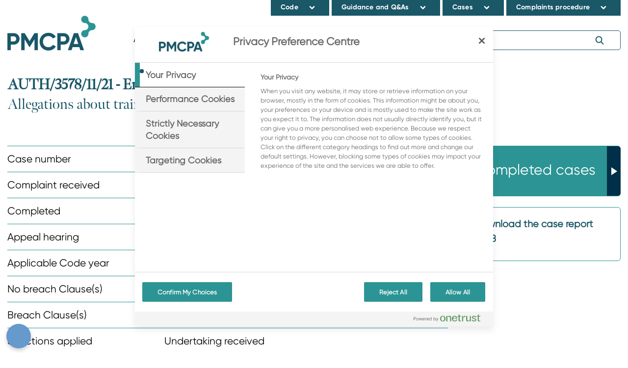

--- FILE ---
content_type: text/html; charset=utf-8
request_url: https://www.pmcpa.org.uk/cases/completed-cases/auth35781121-employee-v-astrazeneca/
body_size: 26934
content:
<!DOCTYPE html>
<html lang="en">
<head>
<!-- Google tag (gtag.js) --> <script async src="https://www.googletagmanager.com/gtag/js?id=G-V0295780HM"></script> <script> window.dataLayer = window.dataLayer || []; function gtag(){dataLayer.push(arguments);} gtag('js', new Date()); gtag('config', 'G-V0295780HM'); </script>

<!-- Google Tag Manager -->
<script>(function(w,d,s,l,i){w[l]=w[l]||[];w[l].push({'gtm.start':
new Date().getTime(),event:'gtm.js'});var f=d.getElementsByTagName(s)[0],
j=d.createElement(s),dl=l!='dataLayer'?'&l='+l:'';j.async=true;j.src=
'https://www.googletagmanager.com/gtm.js?id='+i+dl;f.parentNode.insertBefore(j,f);
})(window,document,'script','dataLayer','GTM-TJ3SJ6Q');</script>
<!-- End Google Tag Manager -->

<!-- Google Tag Manager (noscript) -->
<noscript><iframe src="https://www.googletagmanager.com/ns.html?id=GTM-TJ3SJ6Q"
height="0" width="0" style="display:none;visibility:hidden"></iframe></noscript>
<!-- End Google Tag Manager (noscript) -->    <meta charset="utf-8">
    <meta id="Viewport" name="viewport" content="initial-scale=1, maximum-scale=1, minimum-scale=1">
    <link rel="stylesheet" href="https://fonts.googleapis.com/css?family=Poppins:400,400i,600,600i,700,700i">
    <link rel="stylesheet" href="/PMCPA/css/PMCPA.min.css?modified=20230802" />
    <link rel="stylesheet" media="print" href="/PMCPA/css/PMCPAprint.min.css?modified=20230802" />
    <link type="text/css" rel="stylesheet" href="//customer.cludo.com/assets/2562/11704/cludo-search-v2.min.css?modified=20230215">

    <script integrity="sha512-v2CJ7UaYy4JwqLDIrZUI/4hqeoQieOmAZNXBeQyjo21dadnwR+8ZaIJVT8EE2iyI61OV8e6M8PP2/4hpQINQ/g==" crossorigin="anonymous" referrerpolicy="no-referrer" src="https://cdnjs.cloudflare.com/ajax/libs/jquery/3.7.1/jquery.min.js"></script>

    


<meta property="cludo:title" content="AUTH/3578/11/21 - Employee v AstraZeneca" />
<meta property="cludo:description" content="" />
<meta property="cludo:date" content="" />
<meta property="cludo:display_date" content="" />
<meta property="cludo:recieved_date" content="05/11/2021" />
<meta property="cludo:case_number" content="AUTH/3578/11/21" />
<meta property="cludo:case_reference" content=" Employee v AstraZeneca" />
<meta property="cludo:applicable_code_year" content="2021" />
<meta property="cludo:completed_date" content="08/11/2022" />
<meta property="cludo:is_completed" content="True" />
<meta property="cludo:clause_no_breach" content="2,15.6,19.1" />
<meta property="cludo:clause_breach" content="5.1" />
<meta property="cludo:appeal" content="No appeal" />
<meta property="cludo:review" content="" />
<meta property="cludo:status" content="Breach ruled, case report pending" />
<meta property="cludo:keywords" content="" />
<meta property="cludo:related_clauses" content="" />
<meta property="cludo:complainant" content="Employee" />
<meta property="cludo:respondent" content="AstraZeneca" />
<meta property="cludo:overview" content="" />
<meta property="cludo:sanctions_applied" content="Undertaking received" />
<meta property="cludo:additional_sanctions" content="" />
<title>AUTH/3578/11/21 - Employee v AstraZeneca</title>
<meta name="robots" content="index, follow">
<meta name="title" content="AUTH/3578/11/21 - Employee v AstraZeneca">
<meta name="description" content="">
<meta name="keywords" content="">
<meta name="og:title" content="">
<meta name="og:description" content="">
<meta name="format-detection" content="telephone=no">        <script>
            <!-- OneTrust Cookies Consent Notice start for www.pmcpa.org.uk -->
<script type="text/javascript" src="https://cdn-ukwest.onetrust.com/consent/018e1e87-fd32-76ff-b2ca-71da39a622d9/OtAutoBlock.js" ></script>
<script src="https://cdn-ukwest.onetrust.com/scripttemplates/otSDKStub.js"  type="text/javascript" charset="UTF-8" data-domain-script="018e1e87-fd32-76ff-b2ca-71da39a622d9" ></script>
<script type="text/javascript">
function OptanonWrapper() { }
</script>
<!-- OneTrust Cookies Consent Notice end for www.pmcpa.org.uk -->
        </script>

</head>
<body>
<!-- Google Tag Manager (noscript) -->
<noscript><iframe src="https://www.googletagmanager.com/ns.html?id=GTM-TJ3SJ6Q"
height="0" width="0" style="display:none;visibility:hidden"></iframe></noscript>
<!-- End Google Tag Manager (noscript) -->    <div id="wrapper">
        
<header id="header">
    <a id="skip-to-main-link" href="#main">Skip to main content</a>

    <div class="wrap">

            <nav class="main-nav sublinks-nav-desktop" role="navigation">
                <ul>
                        <li class="main-nav_item">
                                <a href="/the-code/" target="_self">Code</a>
                                <button role="button" aria-label="Show navigation dropdown">
                                    <img src="/images/down-arrow.svg" alt="Show navigation dropdown icon" />
                                </button>


                                <ul class="drop">
                                        <li><a href="/the-code/2024-abpi-code-of-practice-launched-with-a-new-constitution-and-procedure-for-the-pmcpa/" target="_self">2024 ABPI Code of Practice launched, with a new constitution and procedure for the PMCPA </a></li>
                                        <li><a href="/the-code/2024-interactive-abpi-code-of-practice/" target="_self">2024 Interactive ABPI Code of Practice</a></li>
                                        <li><a href="/the-code/documents-outlining-the-changes-to-the-abpi-code/" target="_self">Documents outlining the changes to the ABPI Code</a></li>
                                        <li><a href="/the-code/previous-abpi-codes-of-practice/" target="_self">Previous Codes of Practice</a></li>
                                </ul>
                        </li>
                        <li class="main-nav_item">
                                <a href="/guidance-and-qas/" target="_self">Guidance and Q&amp;As</a>
                                <button role="button" aria-label="Show navigation dropdown">
                                    <img src="/images/down-arrow.svg" alt="Show navigation dropdown icon" />
                                </button>


                                <ul class="drop">
                                        <li><a href="/guidance-and-qas/guidance/" target="_self">Guidance</a></li>
                                        <li><a href="/guidance-and-qas/qas-by-topic-or-clause/" target="_self">Q&amp;As by Topic OR Clause</a></li>
                                        <li><a href="/guidance-and-qas/2024-code-clause-12-qas/" target="_self">2024 Code Clause 12 Q&amp;As</a></li>
                                        <li><a href="/guidance-and-qas/2024-code-clause-104-qas/" target="_self">2024 Code Clause 10.4 Q&amp;As</a></li>
                                </ul>
                        </li>
                        <li class="main-nav_item">
                                <a href="/cases/" target="_self">Cases</a>
                                <button role="button" aria-label="Show navigation dropdown">
                                    <img src="/images/down-arrow.svg" alt="Show navigation dropdown icon" />
                                </button>


                                <ul class="drop">
                                        <li><a href="/cases/ongoing-cases/" target="_self">Ongoing cases</a></li>
                                        <li><a href="/cases/completed-cases/" target="_self">Completed cases</a></li>
                                        <li><a href="/cases/advertised-sanctions/" target="_self">Advertised Sanctions</a></li>
                                </ul>
                        </li>
                        <li class="main-nav_item">
                                <a href="/complaints-procedure/" target="_self">Complaints procedure</a>
                                <button role="button" aria-label="Show navigation dropdown">
                                    <img src="/images/down-arrow.svg" alt="Show navigation dropdown icon" />
                                </button>


                                <ul class="drop">
                                        <li><a href="/complaints-procedure/before-you-send-us-your-complaint-have-you-come-to-the-right-place/" target="_self">Before you send us your complaint, have you come to the right place?</a></li>
                                        <li><a href="/complaints-procedure/make-a-complaint/" target="_self">Make a complaint</a></li>
                                        <li><a href="/complaints-procedure/responding-to-a-complaint/" target="_self">Responding to a complaint</a></li>
                                        <li><a href="/complaints-procedure/abridged-complaints-procedure/" target="_self">Abridged complaints procedure</a></li>
                                        <li><a href="/complaints-procedure/pilot-limitation-period-policy/" target="_self">Pilot Limitation Period Policy</a></li>
                                        <li><a href="/complaints-procedure/intercompany-complaints/" target="_self">Intercompany complaints</a></li>
                                        <li><a href="/complaints-procedure/intercompany-dialogue/" target="_self">Intercompany dialogue</a></li>
                                        <li><a href="/complaints-procedure/compliance-with-intercompany-undertakings/" target="_self">Compliance with intercompany undertakings</a></li>
                                        <li><a href="/complaints-procedure/appeal-procedures/" target="_self">Appeal procedures</a></li>
                                        <li><a href="/complaints-procedure/administrative-charges/" target="_self">Administrative charges</a></li>
                                        <li><a href="/complaints-procedure/sanctions/" target="_self">Sanctions</a></li>
                                        <li><a href="/complaints-procedure/privacy-policy-for-complaints/" target="_self">Privacy Policy for Complaints</a></li>
                                </ul>
                        </li>
                </ul>
            </nav>
        <div class="primary-nav-container">
            <div class="logo">
                <a href="/">
                    <img src="/media/rarepjko/pmcpa-logo.png?width=180&v=1d94505f06b7ef0" alt="PMCPA-logo" />
                </a>
            </div>
            <div class="mobile-nav-container">
                <button class="btn_search-open" role="button" aria-label="Show search">
                    <img src="/images/search.svg" alt="Search" />
                </button>
                <div class="burger-btn">
                    <button role="button" aria-label="Open menu" aria-expanded="false">
                        <img class="burger-icon" src="/images/hamburger-menu-icon.svg" alt="Menu" />
                        <img class="close-icon" src="/images/close-icon-black.svg" alt="Close" />
                    </button>
                </div>
            </div>
            <div class="search-container">
                <div class="holder">
                    <div id="cludo-nav-search-form-mobile" class="form-search" role="search">
                        <label for="cludo-search-content-form-input-1">Search the site</label>
                        <input name="searchrequest" id="cludo-search-content-form-input-1" type="search" placeholder="Search " aria-placeholder="Search " value="" title="Type search term" autocomplete="off" aria-autocomplete="list" aria-haspopup="true" class="ui-autocomplete-input" onkeydown="cludoExactInputKeyup(event, '#cludo-search-content-form-input-1');">
                        <button role="button" class="btn-search_close" aria-label="Hide search">
                            <img src="/images/close-icon-black.svg" alt="Close" />
                        </button>
                    </div>
                </div>
            </div>
            <div class="nav-container">
    <div class="top-nav_container">
        <ul class="top-nav">
                <li class="top-nav_item">
                    <a href="/about-us/" target="_self">About us</a>
                </li>
                <li class="top-nav_item">
                    <a href="/about-us/media/" target="_self">Media</a>
                </li>
                <li class="top-nav_item">
                    <a href="/about-us/publications/" target="_self">Publications</a>
                </li>
                <li class="top-nav_item">
                    <a href="/training/" target="_self">Training</a>
                </li>
                <li class="top-nav_item">
                    <a href="/about-us/contact-us/" target="_self">Contact us</a>
                </li>
                <li class="top-nav_item">
                    <a href="/about-us/alerts/">eAlert</a>
                </li>
        </ul>
    </div>
        <nav class="main-nav sublinks-nav-mobile" role="navigation">
            <ul>
                    <li class="main-nav_item">
                            <div>
                                <a href="/the-code/" target="_self">Code</a>
                                <button role="button" aria-label="Show navigation dropdown">
                                    <img src="/images/down-arrow.svg" alt="Show navigation dropdown icon" />
                                </button>
                            </div>


                            <ul class="drop">
                                    <li><a href="/the-code/2024-abpi-code-of-practice-launched-with-a-new-constitution-and-procedure-for-the-pmcpa/" target="_self">2024 ABPI Code of Practice launched, with a new constitution and procedure for the PMCPA </a></li>
                                    <li><a href="/the-code/2024-interactive-abpi-code-of-practice/" target="_self">2024 Interactive ABPI Code of Practice</a></li>
                                    <li><a href="/the-code/documents-outlining-the-changes-to-the-abpi-code/" target="_self">Documents outlining the changes to the ABPI Code</a></li>
                                    <li><a href="/the-code/previous-abpi-codes-of-practice/" target="_self">Previous Codes of Practice</a></li>
                            </ul>
                    </li>
                    <li class="main-nav_item">
                            <div>
                                <a href="/guidance-and-qas/" target="_self">Guidance and Q&amp;As</a>
                                <button role="button" aria-label="Show navigation dropdown">
                                    <img src="/images/down-arrow.svg" alt="Show navigation dropdown icon" />
                                </button>
                            </div>


                            <ul class="drop">
                                    <li><a href="/guidance-and-qas/guidance/" target="_self">Guidance</a></li>
                                    <li><a href="/guidance-and-qas/qas-by-topic-or-clause/" target="_self">Q&amp;As by Topic OR Clause</a></li>
                                    <li><a href="/guidance-and-qas/2024-code-clause-12-qas/" target="_self">2024 Code Clause 12 Q&amp;As</a></li>
                                    <li><a href="/guidance-and-qas/2024-code-clause-104-qas/" target="_self">2024 Code Clause 10.4 Q&amp;As</a></li>
                            </ul>
                    </li>
                    <li class="main-nav_item">
                            <div>
                                <a href="/cases/" target="_self">Cases</a>
                                <button role="button" aria-label="Show navigation dropdown">
                                    <img src="/images/down-arrow.svg" alt="Show navigation dropdown icon" />
                                </button>
                            </div>


                            <ul class="drop">
                                    <li><a href="/cases/ongoing-cases/" target="_self">Ongoing cases</a></li>
                                    <li><a href="/cases/completed-cases/" target="_self">Completed cases</a></li>
                                    <li><a href="/cases/advertised-sanctions/" target="_self">Advertised Sanctions</a></li>
                            </ul>
                    </li>
                    <li class="main-nav_item">
                            <div>
                                <a href="/complaints-procedure/" target="_self">Complaints procedure</a>
                                <button role="button" aria-label="Show navigation dropdown">
                                    <img src="/images/down-arrow.svg" alt="Show navigation dropdown icon" />
                                </button>
                            </div>


                            <ul class="drop">
                                    <li><a href="/complaints-procedure/before-you-send-us-your-complaint-have-you-come-to-the-right-place/" target="_self">Before you send us your complaint, have you come to the right place?</a></li>
                                    <li><a href="/complaints-procedure/make-a-complaint/" target="_self">Make a complaint</a></li>
                                    <li><a href="/complaints-procedure/responding-to-a-complaint/" target="_self">Responding to a complaint</a></li>
                                    <li><a href="/complaints-procedure/abridged-complaints-procedure/" target="_self">Abridged complaints procedure</a></li>
                                    <li><a href="/complaints-procedure/pilot-limitation-period-policy/" target="_self">Pilot Limitation Period Policy</a></li>
                                    <li><a href="/complaints-procedure/intercompany-complaints/" target="_self">Intercompany complaints</a></li>
                                    <li><a href="/complaints-procedure/intercompany-dialogue/" target="_self">Intercompany dialogue</a></li>
                                    <li><a href="/complaints-procedure/compliance-with-intercompany-undertakings/" target="_self">Compliance with intercompany undertakings</a></li>
                                    <li><a href="/complaints-procedure/appeal-procedures/" target="_self">Appeal procedures</a></li>
                                    <li><a href="/complaints-procedure/administrative-charges/" target="_self">Administrative charges</a></li>
                                    <li><a href="/complaints-procedure/sanctions/" target="_self">Sanctions</a></li>
                                    <li><a href="/complaints-procedure/privacy-policy-for-complaints/" target="_self">Privacy Policy for Complaints</a></li>
                            </ul>
                    </li>
            </ul>
        </nav>
</div>
<div class="header-controls">
    <div class="search-holder">
        <div id="cludo-nav-search-form" class="form-search" role="search">
            <input name="searchrequest" onkeydown="cludoExactInputKeyup(event, '#cludo-search-nav-input');" id="cludo-search-nav-input" type="search" placeholder="Search " aria-placeholder="Search " value="" title="Type search term" autocomplete="off" aria-autocomplete="list" aria-haspopup="true" class="ui-autocomplete-input">
            <button role="button" class="cludo-search-button" title="Search" onclick="exactSearchQueryModifier('#cludo-search-nav-input');" aria-label="Click to search">
                <img src="/images/search-icon-blue.svg" class="icon icon-search" alt="Search icon" />
            </button>
         
        </div>
    </div>
</div>
        </div>
    </div>
</header>



        
<main id="main" role="main" class="with-hero-section">
    
    <section class="section">
        <div class="container">
            <div class="heading">
                <h1>AUTH/3578/11/21 - Employee v AstraZeneca</h1>
                    <h2 class="content-width">Allegations about training Practices</h2>
            </div>
        </div>
    </section>

    <div class="container">
        <div class="page-layout">
            <div class="page-layout-content">
                
    <ul class="info-holder">
            <li>
                <div class="info-holder-name">Case number</div>
                <div class="info-holder-text"><span class="search-request">AUTH/3578/11/21</span></div>
            </li>
            <li>
                <div class="info-holder-name">Complaint received</div>
                <div class="info-holder-text">05 November 2021</div>
            </li>
                <li>
                    <div class="info-holder-name">Completed</div>
                    <div class="info-holder-text">08 November 2022</div>
                </li>
            <li>
                <div class="info-holder-name">Appeal hearing</div>
                <div class="info-holder-text">No appeal</div>
            </li>
            <li>
                <div class="info-holder-name">Applicable Code year</div>
                <div class="info-holder-text">
                    2021
                </div>
            </li>
            <li>
                <div class="info-holder-name">No breach Clause(s)</div>
                <div class="info-holder-text">
                            <div class="index-label dark"><a href="/the-code/previous-abpi-codes-of-practice/2021-interactive-abpi-code-of-practice/clause-2-upholding-confidence-in-the-industry/#2000">2</a></div>
                            <div class="index-label dark"><a href="/the-code/previous-abpi-codes-of-practice/2021-interactive-abpi-code-of-practice/clause-15-high-standards-format-and-suitability/#4685">15.6</a></div>
                            <div class="index-label dark"><a href="/the-code/previous-abpi-codes-of-practice/2021-interactive-abpi-code-of-practice/clause-19-prohibition-on-inducements-and-inappropriate-payments-and-the-provision-of-items-to-health-professionals-and-other-relevant-decision-makers/#4791">19.1</a></div>
                </div>
            </li>
            <li>
                <div class="info-holder-name">Breach Clause(s)</div>
                <div class="info-holder-text">
                            <div class="index-label dark"><a href="/the-code/previous-abpi-codes-of-practice/2021-interactive-abpi-code-of-practice/clause-5-high-standards-and-suitability/#1912">5.1</a></div>
                </div>
            </li>
            <li>
                <div class="info-holder-name">Sanctions applied</div>
                <div class="info-holder-text">Undertaking received</div>
            </li>
            <li>
                <div class="info-holder-name">Additional sanctions</div>
                <div class="info-holder-text">
                </div>
            </li>
    </ul>


                <div id="tabs">
                    <ul id="tabs-nav">
                        <li class="active"><a href="#tab1">Case summary</a></li>
                        <li><a href="#tab2">Full report</a></li>
                    </ul>

                    <div id="tabs-content"> 
                        <div id="tab1" class="content" style="">
                            <h2>Case Summary</h2>
                            <p><p>An employee of AstraZeneca UK Limited, who could not be contacted using the details provided, complained about training practices at AstraZeneca.</p>
<p>The complainant stated that in November 2021, he/she had attended internal training by a third-party provider. As part of this, the complainant was asked to do role plays which utilised real health professionals. The complainant stated that a clear briefing was given that under no circumstances should role plays be conducted with health professional/Payor customers from the employee’s own areas, as this would be seen as disguised promotion, as training should not be used to sell to a customer.</p>
<p>The complainant alleged that there were several instances where role plays were conducted with customers from the representatives/sales managers own territories, who saw it as an opportunity to engage with hard-to-see customers and ‘sell’ to them; therefore, the briefing was either wilfully ignored or the proper governance was not in place to ensure this was fully implemented.</p>
<p>The detailed response from AstraZeneca is given below.</p>
<p>The Panel considered that engaging health professionals as consultants to provide services such as training of representatives was a legitimate activity as referred to in Clause 24.1. However, as with other consultancy services, all of the arrangements must be non-promotional and otherwise comply with the Code. The external perception was particularly important given that the health professionals were potentially being paid and exposed to promotional messaging.</p>
<p>The Panel accepted that during discussions between a representative and a health professional providing a contracted service at a bona fide training exercise, the conversation would likely touch on matters that were commercially favourable to the company. The question to be considered in this case was whether any transfer of information from the company to the contracted health professional as a consequence of this activity was necessary as part of the training of representatives, proportionate to the activity, and transparent. The first element to be considered was whether the activity was disguised promotion.</p>
<p>The Panel noted AstraZeneca’s submission that to support its strategy and meet the demands of a rapidly changing NHS environment, it had launched a learning and development programme for employees within the sales, marketing and medical functions and AstraZeneca had engaged the services of a third-party provider to assist with its development and delivery.</p>
<p>The Panel noted AstraZeneca’s submission that the third party provider identified the health professionals to support with the development and conduct of the training and that members of the AstraZeneca field force were asked to suggest health professionals that may be suitable to support this training but that the third party provider was under no obligation to engage any of them. AstraZeneca stated that it was not involved in the final decision of selection of the health professionals. It was not clear to the Panel which, if any, of the 8 health professionals engaged for Wave 1 had been suggested by the field force; AstraZeneca made no submission in that regard.</p>
<p>The Panel noted AstraZeneca’s submission that in Wave 1 of the training programme employees were enrolled onto a module focussed on developing negotiation skills. It was this module that the complainant had raised concerns about.</p>
<p>The Panel noted AstraZeneca’s submission that during Wave 1 of the training programme AstraZeneca employees were put into groups of 2 or 3 by the third-party provider (ideally including both commercial and medical representation to include varied expertise across the business). The group had 2 weeks to prepare for a simulated meeting with a health professional in a training environment, using a fictitious, ‘based on reality’ health system case study. The Panel noted that the fictitious case studies included reference to AstraZeneca’s medicines (Forxiga, Symbicort, Trixeo, and Fasenra) and their formulary status. Following reading the fictitious case study, the AstraZeneca team would establish the meeting objectives, identify the questions to be asked and the appropriate person to ask them, determined by their role. The Panel further noted AstraZeneca’s submission that most conversations in Wave 1 were expected to be non-product related but if the planned conversation included discussion of AstraZeneca medicines, this was led by someone from the commercial team. In this training environment, medical could observe but not participate in these discussions. If the planned conversation was non-promotional, medical could participate in the discussion.</p>
<p>The Panel noted AstraZeneca’s submission that each group was allocated a 45 minute slot for their simulated meeting and the contracted health professional had been briefed to play themselves (ie not a persona) within the fictitious case study. Using the feedback obtained following the first simulated meeting, each group would have an opportunity to role play a follow-up meeting with the same health professional 2-3 weeks later.</p>
<p>The Panel noted AstraZeneca’s submission that the groups were created by the third-party provider, with the objective of pairing AstraZeneca employees with health professionals outside their territories. AstraZeneca employees were advised to inform the third party if they were placed in a group with a health professional on their territory before the meeting so that they could be moved to another group.</p>
<p>The Panel noted AstraZeneca’s submission that one employee had contacted the third party provider prior to the training to inform them of this and were subsequently moved to another group. The Panel, however, noted AstraZeneca’s submission that there were instances where this did not occur.</p>
<p> </p>
<p>The Panel noted that according to AstraZeneca’s submission there were 10 meetings (including 3 in the Devolved Nations) which involved AstraZeneca employees in a group with a health professional in their territory.</p>
<p>The Panel noted AstraZeneca’s submission that further steps could have been taken to ensure that the compliance advice associated with this training programme was followed. The Panel considered that high standards had not been maintained in this regard and breach of the Code was ruled as acknowledged by AstraZeneca.</p>
<p>The Panel noted that it was important to train representatives and to assess that training. The Panel noted that the health professionals involved in the training programme were briefed. The briefing stated that the whole purpose of the simulation was skills training in a safe environment. Health professionals were briefed that they needed to read the detail of the case study so that they could respond with their given health system in mind and were told to treat the meeting like any other in the real world when someone from industry had asked to meet them. The Panel noted that the evaluation sheet asked the contracted health professional and third party provider to evaluate each candidate for the interaction had during the meeting with a final evaluation for the competencies listed. The third party provider had confirmed that following feedback from the NHS customers that participated, none felt that they were being ‘sold’ to in a way that was outside the scope of a learning and development setting.</p>
<p>The Panel considered that an unavoidable consequence of the training event would be that the contracted health professionals were exposed to promotional messaging but it appeared that the consultants’ attention would be focused on providing feedback about the representative’s performance, not on receiving such promotional messaging. The Panel was concerned that some representatives were being assessed by customers upon whom they might be expected to call. The Panel was further concerned to note that members of the AstraZeneca field force were asked to suggest health professionals that might be suitable to support this training, however, it noted AstraZeneca’s submission that the third party provider was under no obligation to engage any of them and that AstraZeneca was not involved in the final decision of selection of the health professionals.</p>
<p>Taking all the circumstances into account, the Panel considered that, on balance, the training event at issue was a bona fide training event. Although the Panel had some concerns as noted above, it did not consider that the complainant had established that the training module was disguised promotion as alleged, and no breach of the Code was ruled.</p>
<p>The Panel noted AstraZeneca’s submission that all health professionals were compensated for their time in line with AstraZeneca’s fair market value rates. The Panel considered that there was no evidence that payment to the health professionals in relation to the activity in question was not a genuine consultancy fee and no breach of the Code was ruled in that regard.</p>
<p>The Panel did not consider that the particular circumstances of this case warranted a ruling of a breach of Clause 2 which was a sign of particular censure and was reserved for such use and no breach of Clause 2 was ruled.</p>
<p> </p></p>
                        </div>
                        <div id="tab2" class="content" style="display: none;">
                            <p><p>CASE AUTH/3578/11/21</p>
<p><br />EMPLOYEE v ASTRAZENECA</p>
<p><br />Allegations about training practices</p>
<p><br />An employee of AstraZeneca UK Limited, who could not be contacted using the details provided, complained about training practices at AstraZeneca.</p>
<p>The complainant stated that in November 2021, he/she had attended internal training by a third-party provider. As part of this, the complainant was asked to do role plays which utilised real health professionals. The complainant stated that a clear briefing was given that under no circumstances should role plays be conducted with health professional/Payor customers from the employee’s own areas, as this would be seen as disguised promotion, as training should not be used to sell to a customer.</p>
<p>The complainant alleged that there were several instances where role plays were conducted with customers from the representatives/sales managers own territories, who saw it as an opportunity to engage with hard-to-see customers and ‘sell’ to them; therefore, the briefing was either wilfully ignored or the proper governance was not in place to ensure this was fully implemented.</p>
<p>The detailed response from AstraZeneca is given below.</p>
<p>The Panel considered that engaging health professionals as consultants to provide services such as training of representatives was a legitimate activity as referred to in Clause 24.1. However, as with other consultancy services, all of the arrangements must be non-promotional and otherwise comply with the Code. The external perception was particularly important given that the health professionals were potentially being paid and exposed to promotional messaging.</p>
<p>The Panel accepted that during discussions between a representative and a health professional providing a contracted service at a bona fide training exercise, the conversation would likely touch on matters that were commercially favourable to the company. The question to be considered in this case was whether any transfer of information from the company to the contracted health professional as a consequence of this activity was necessary as part of the training of representatives, proportionate to the activity, and transparent. The first element to be considered was whether the activity was disguised promotion.</p>
<p>The Panel noted AstraZeneca’s submission that to support its strategy and meet the demands of a rapidly changing NHS environment, it had launched a learning and development programme for employees within the sales, marketing and medical functions and AstraZeneca had engaged the services of a third-party provider to assist with its development and delivery.</p>
<p>The Panel noted AstraZeneca’s submission that the third party provider identified the health professionals to support with the development and conduct of the training and that members of the AstraZeneca field force were asked to suggest health professionals that may be suitable to support this training but that the third party provider was under no obligation to engage any of them. AstraZeneca stated that it was not involved in the final decision of selection of the health professionals. It was not clear to the Panel which, if any, of the 8 health professionals engaged for Wave 1 had been suggested by the field force; AstraZeneca made no submission in that regard.</p>
<p>The Panel noted AstraZeneca’s submission that in Wave 1 of the training programme employees were enrolled onto a module focussed on developing negotiation skills. It was this module that the complainant had raised concerns about.</p>
<p>The Panel noted AstraZeneca’s submission that during Wave 1 of the training programme AstraZeneca employees were put into groups of 2 or 3 by the third-party provider (ideally including both commercial and medical representation to include varied expertise across the business). The group had 2 weeks to prepare for a simulated meeting with a health professional in a training environment, using a fictitious, ‘based on reality’ health system case study. The Panel noted that the fictitious case studies included reference to AstraZeneca’s medicines (Forxiga, Symbicort, Trixeo, and Fasenra) and their formulary status. Following reading the fictitious case study, the AstraZeneca team would establish the meeting objectives, identify the questions to be asked and the appropriate person to ask them, determined by their role. The Panel further noted AstraZeneca’s submission that most conversations in Wave 1 were expected to be non-product related but if the planned conversation included discussion of AstraZeneca medicines, this was led by someone from the commercial team. In this training environment, medical could observe but not participate in these discussions. If the planned conversation was non-promotional, medical could participate in the discussion.</p>
<p>The Panel noted AstraZeneca’s submission that each group was allocated a 45 minute slot for their simulated meeting and the contracted health professional had been briefed to play themselves (ie not a persona) within the fictitious case study. Using the feedback obtained following the first simulated meeting, each group would have an opportunity to role play a follow-up meeting with the same health professional 2-3 weeks later.</p>
<p>The Panel noted AstraZeneca’s submission that the groups were created by the third-party provider, with the objective of pairing AstraZeneca employees with health professionals outside their territories. AstraZeneca employees were advised to inform the third party if they were placed in a group with a health professional on their territory before the meeting so that they could be moved to another group.</p>
<p>The Panel noted AstraZeneca’s submission that one employee had contacted the third party provider prior to the training to inform them of this and were subsequently moved to another group. The Panel, however, noted AstraZeneca’s submission that there were instances where this did not occur.</p>
<p> </p>
<p>The Panel noted that according to AstraZeneca’s submission there were 10 meetings (including 3 in the Devolved Nations) which involved AstraZeneca employees in a group with a health professional in their territory.</p>
<p>The Panel noted AstraZeneca’s submission that further steps could have been taken to ensure that the compliance advice associated with this training programme was followed. The Panel considered that high standards had not been maintained in this regard and breach of the Code was ruled as acknowledged by AstraZeneca.</p>
<p>The Panel noted that it was important to train representatives and to assess that training. The Panel noted that the health professionals involved in the training programme were briefed. The briefing stated that the whole purpose of the simulation was skills training in a safe environment. Health professionals were briefed that they needed to read the detail of the case study so that they could respond with their given health system in mind and were told to treat the meeting like any other in the real world when someone from industry had asked to meet them. The Panel noted that the evaluation sheet asked the contracted health professional and third party provider to evaluate each candidate for the interaction had during the meeting with a final evaluation for the competencies listed. The third party provider had confirmed that following feedback from the NHS customers that participated, none felt that they were being ‘sold’ to in a way that was outside the scope of a learning and development setting.</p>
<p>The Panel considered that an unavoidable consequence of the training event would be that the contracted health professionals were exposed to promotional messaging but it appeared that the consultants’ attention would be focused on providing feedback about the representative’s performance, not on receiving such promotional messaging. The Panel was concerned that some representatives were being assessed by customers upon whom they might be expected to call. The Panel was further concerned to note that members of the AstraZeneca field force were asked to suggest health professionals that might be suitable to support this training, however, it noted AstraZeneca’s submission that the third party provider was under no obligation to engage any of them and that AstraZeneca was not involved in the final decision of selection of the health professionals.</p>
<p>Taking all the circumstances into account, the Panel considered that, on balance, the training event at issue was a bona fide training event. Although the Panel had some concerns as noted above, it did not consider that the complainant had established that the training module was disguised promotion as alleged, and no breach of the Code was ruled.</p>
<p>The Panel noted AstraZeneca’s submission that all health professionals were compensated for their time in line with AstraZeneca’s fair market value rates. The Panel considered that there was no evidence that payment to the health professionals in relation to the activity in question was not a genuine consultancy fee and no breach of the Code was ruled in that regard.</p>
<p>The Panel did not consider that the particular circumstances of this case warranted a ruling of a breach of Clause 2 which was a sign of particular censure and was reserved for such use and no breach of Clause 2 was ruled.</p>
<p>An employee of AstraZeneca UK Limited, who could not be contacted using the details provided, complained about recent training practices at AstraZeneca.</p>
<p>COMPLAINT</p>
<p>The complainant stated that on 2 November 2021, he/she had attended some internal training on selling where an external company had been employed as a third-party provider. As part of this, the complainant was asked to do role plays organised by the third party provider, who utilised real health professionals. The complainant stated that a clear briefing was given that under no circumstances should role plays be conducted with health professional/Payor customers from the employee’s own areas, as this would be seen as disguised promotion, as training should not be used to sell to a customer.</p>
<p>The complainant alleged that there were several instances where role plays were conducted with customers from the representatives/sales managers own territories, who saw it as an opportunity to engage with hard-to-see customers and ‘sell’ to them; therefore, the briefing was either wilfully ignored or the proper governance was not in place to ensure this was fully implemented.</p>
<p>The complainant hoped the PMCPA would investigate this complaint immediately, as follow-up training calls were to be conducted with these customers as part of this training event and he/she strongly felt this should not occur with health professionals from one’s own area. The complainant considered that an investigation should take place to fully understand why this had occurred in the first instance.</p>
<p>When writing to AstraZeneca, the Authority asked it to consider the requirements of Clauses 2, 5.1, 15.6 and 19.1 of the 2021 Code.</p>
<p>RESPONSE</p>
<p>AstraZeneca submitted that it took its obligations under the Code very seriously and had conducted an internal investigation to address the points raised by the complainant. AstraZeneca understood the importance of its responsibilities regarding training materials for representatives.</p>
<p>The conclusions of AstraZeneca’s internal investigation and response to questions asked by the PMCPA are outlined below.</p>
<p>Background<br />AstraZeneca submitted that health systems across England and the Devolved Nations were implementing rapid structural and operational changes, whilst simultaneously dealing with the COVID-19 pandemic and the record backlogs of patients awaiting treatment which it had caused. AstraZeneca was aware that the NHS was exploring new avenues of support and collaboration from its partners to facilitate these structural and operational changes and to clear these backlogs.</p>
<p>To support AstraZeneca’s strategy and meet the demands of a rapidly changing NHS environment, it had launched a learning and development programme to build its internal capabilities and upskill its employees to appropriately engage with customers within the NHS and deliver value-add services that benefitted patients and the NHS. This programme was developed and tailored for AstraZeneca employees within the sales, marketing and medical functions.</p>
<p>AstraZeneca had engaged the services of an agency to assist with the development and delivery of this training programme.</p>
<p>Outline of the Programme</p>
<p>AstraZeneca submitted that the programme was designed to run over 9 to 12 months. The programme modules had been developed by the agency and AstraZeneca, with input from health professionals working in the NHS. The agency identified the appropriate health professionals to support with the development and conduct of the training. AstraZeneca was not involved in the final decision of selection of the health professionals. Members of the AstraZeneca field force were asked to suggest health professionals that might be suitable to support this training but the agency were under no obligation to engage any of them.</p>
<p>There were approximately 300 AstraZeneca employees going through role-specific iterations of the programme in 3 waves. There were 15 health professionals engaged to support this training programme, 8 for Wave 1 and 9 for Wave 2.</p>
<p>All AstraZeneca employees involved with the training were provided with a handbook at the beginning of the programme, outlining the programme purpose and structure.</p>
<p><br />The Art of the NHS Business-to-Business Training Module</p>
<p>AstraZeneca employees in Wave 1 of the programme were enrolled onto a module focussed on developing negotiation skills (‘The Art of NHS Business to Business (B2B)’). The aim of this module was to improve meeting planning and information gathering skills, in order to understand the challenges currently facing the local health economies; then to process this information and consider how AstraZeneca could appropriately partner with the NHS to address its priorities and ultimately improve patient care. AstraZeneca noted that the complainant raised concerns about this module.</p>
<p>The Art of NHS B2B module consisted of the following:<br />1 Negotiation skills course: half day course run by a negotiation skills specialist trainer, provided by the agency</p>
<p>2 Training groups/preparation for simulated meeting: AstraZeneca employees were put into groups of 2 or 3 (for Wave 1, ideally both commercial and medical representation to include varied expertise across the business) by the agency. The group had 2 weeks to prepare for a simulated meeting with a health professional in a training environment, using a fictitious case study. They would establish the meeting objectives, identify the questions to be asked and the appropriate person to ask them. The appropriate AstraZeneca employee to conduct the conversation would be determined by their role and responsibilities as outlined in their job description and AstraZeneca standard operating procedures (SOPs).<br />• Most conversations in Wave 1 were expected to be non-product related.<br />• If the planned conversation included discussion of AstraZeneca medicines, this was led by someone from the commercial team. In this training environment, medical could observe but not participate in these discussions.<br />• If the planned conversation was non-promotional, medical could participate in the discussion.</p>
<p>3 Training materials: All AstraZeneca employees were provided with the following information prior to the simulated meeting:<br />o Briefing Document (included in training materials). This included information around what to expect, what to prepare and the compliance considerations for the activity. Health professionals were also provided with a briefing document.<br />o Case Study: These were fictitious but realistic case studies developed with input from health professionals. There were 2 case studies for employees working in England that used English nomenclature and 2 for the Devolved Nations using appropriate terms (eg Health Board) to ensure they were relevant.<br />o Group details: List of individuals in each group. These groups were organised by the agency and checked by the AstraZeneca organiser to ensure a balance of roles, experience and geography in each group. <br />o Health professional name and short biography: Health professional participating in the simulated group meeting.</p>
<p>4 First simulated meeting: Each group was allocated a 45 minute slot for their simulated meeting. The health professional had been briefed to play themselves (ie not a ‘persona’) within the fictitious case study environment. The simulated meeting was conducted on Zoom and also included an agency observer.</p>
<p>5 Feedback: Following the simulated meeting, AstraZeneca employees received feedback and a recording of their meeting to prepare for a second interaction with the same health professional 2-3 weeks later.</p>
<p>6 Second simulated meeting: Using the feedback obtained following the first simulated meeting, each group had an opportunity to role play a follow-up meeting with the same health professional.</p>
<p>7 Feedback: Feedback from second simulated meeting.</p>
<p>All health professionals were compensated for their time in line with AstraZeneca’s fair market value (FMV) rates. The health professional rates were approved by AstraZeneca before engagement.</p>
<p>Conclusions from internal investigation</p>
<p>There were 31 groups for the simulated meetings in Wave 1. The groups were created by the agency, with the objective of pairing AstraZeneca employees with health professionals outside their territories. To ensure this was adhered to, AstraZeneca employees were advised to inform the agency if they were placed in a group with a health professional on their territory before the meeting (included in governance briefing), so they could be moved to another group. One AstraZeneca employee contacted the agency prior to the training to inform them of this and were subsequently moved to another group. However, there were 6 instances (excluding Devolved Nations) where the AstraZeneca employee did not contact the agency to inform them they were in a group with a health professional on their territory:</p>
<p>1 Devolved Nations (3 meetings): As the Devolved Nations had a different healthcare system to England, these groups had specific case studies relevant for the region. The health professional in their group needed to have a strong understanding of the local system and nomenclature used. All Devolved Nations were ‘one territory’, and therefore AstraZeneca was unable to pair all of these AstraZeneca employees with a health professional outside of their territory.</p>
<p>2 London (2 meetings): <br />a) An employee covering the London territory was in a group with a London-based health professional. However, they mostly took an observer role during the meeting, speaking only to clarify something or to support the discussion.<br />b) An employee covering the London territory was in a group with a London based health professional. However, they mostly took an observer role during the meeting, speaking only in the last 5 minutes about a project the health professional enquired about.</p>
<p>3 Midlands (2 meetings):<br />a) On the day of training, an employee alerted the agency that he/she had been placed in a group with a health professional on his/her territory. The team had already prepared for the engagement, and he/she was the only commercial employee in the group who could lead the interaction. Therefore, he/she was not moved from the group.</p>
<p>b) An employee covering the Midlands territory was in a group with a Midlands based health professional. The meeting was led by another employee (not covering the Midlands territory), with significant participation by the employee covering the Midlands territory.</p>
<p>4 South East (3 meetings):<br />a) An employee covering South East England was included in the group with a South East based health professional. They mostly took an observer role during the meeting, asking some questions in the last 10 minutes. <br />b) Two employees covering South East England territory were placed in a group with a South East based health professional. The meeting was led by one of these employees. <br />c) Two employees covering South East England territory were placed in a group with a South East based health professional. The meeting was led by one of these employees.</p>
<p>One person from the agency was present in each simulated meeting to monitor the discussion. They were able to intervene if necessary (eg if the discussion moved away from the case study). The agency had confirmed that they did not see any attempt to use the discussion as an opportunity to promote an AstraZeneca medicine. Each simulated meeting was recorded; the videos for the 10 meetings mentioned above were watched retrospectively by the programme lead or a member of the compliance team. AstraZeneca confirmed that the discussions were within the context of the fictitious case studies and it found no evidence of promotion of AstraZeneca medicines.</p>
<p>Governance Structure</p>
<p>AstraZeneca submitted that as noted by the complainant, a clear governance structure was in place to mitigate against risk of promotion and non-compliance in all sessions.</p>
<p>This governance structure included:<br />• Briefing document, including compliance considerations: Provision of clear briefings to AstraZeneca employees and health professionals before the training. Recipients were requested to read the guidance in preparation of the training session.</p>
<p>This stated that: <br />‘Training cannot be used as an opportunity to attempt to sell to a customer. We are practicing our skills, refining our language &amp; building value propositions to get feedback &amp; insight from the HCPs within a training environment. We need to be aware that we are not actually selling to them – nor must we follow up on these discussions outside the training course. We should not cause the HCP to feel that they are being sold to. (Disguised promotion is covered by ABPI Code Clause 15)</p>
<p>Simulated calls in the Art of B2B or feedback on your proposition in the Solutions cafe should not be on customers from your region – please flag before the event should this occur</p>
<p>We must not use training as opportunity to ask the customer for access to them outside the event.</p>
<p>Even if you know the HCP, you should not use the training as a lever to access or promote to them</p>
<p>If you have a follow up question for an HCP, please do not contact them directly. Please direct your question through the Project Team who can ensure that they reach the HCP in an appropriate way.</p>
<p>We must not share with other HCPs, the personal views of the customer obtained during the training without permission.’</p>
<p>• Groups of 2/3 AstraZeneca employees: Role play groups comprised of 2 or 3 AstraZeneca employees across different territories (where possible), with one health professional. Preparation was done as a group. The role plays did not go ahead if only one group participant was available on the day.</p>
<p>• Independent monitoring: One person from the agency was present in each meeting to monitor the discussion. They were able to intervene if necessary (eg if the discussion moved away from the case study).</p>
<p>• Case studies: These were fictitious and anonymised. The discussion was therefore not centred around the health professional’s own place of work/practice.</p>
<p>• Recordings: All interactions were conducted virtually and recorded.</p>
<p>All AstraZeneca briefing materials for Wave 1 training were certified by a signatory prior to the event.</p>
<p>AstraZeneca acknowledged that further steps could have been taken to ensure that the compliance advice associated with this training programme was followed. AstraZeneca had reflected on the feedback and taken the following steps for the rest of the programme:</p>
<p>1 Compliance briefing call with all Wave 1 participants who were in a group with a health professional on their territory, prior to the second simulated meeting. This was led by the training programme lead and based on the governance guidance previously provided. This provided an opportunity for AstraZeneca employees to clarify any questions they might have.<br />a) For the second Wave 1 health professional simulated meetings, AstraZeneca confirmed 100% attendance.<br />2 Email communication to all participants to re-iterate the key compliance considerations.<br />3 AstraZeneca had double-checked all groups for Wave 2 to ensure that all AstraZeneca employees were not placed with a health professional on their territory. There was one unavoidable case where an AstraZeneca employee was in a group with a health professional from their territory. This person had been advised that they could work with the group to plan for the meeting but could not attend. The intention for Wave 3 simulated meetings was to engage AstraZeneca leaders, rather than health professionals.<br />4 Reminder communication to health professionals, to ensure the conversation remained within the context of the fictitious case study.</p>
<p>The complaint was made following the first simulated meeting. Only once AstraZeneca had conducted the internal investigation and put the precautionary steps above in place did it proceed with the second simulated meeting.</p>
<p>AstraZeneca’s response to alleged clauses</p>
<p>AstraZeneca had found no evidence that any promotion of AstraZeneca medicines took place during this training programme, and thus that no AstraZeneca employee saw this as an opportunity to engage hard-to-see customers and ‘sell’ to them. Therefore, AstraZeneca denied a breach of Clauses 15.6 and 19.1. AstraZeneca believed a robust compliance structure was in place to mitigate the risk of this happening.</p>
<p>AstraZeneca accepted that it could have done more to ensure that the compliance briefing was followed, and therefore acknowledged Clause 5.1 of the 2021 Code. However, AstraZeneca did not believe that this programme had brought discredit to the industry, and therefore denied a breach of Clause 2.</p>
<p>PANEL RULING</p>
<p>The Panel considered that engaging health professionals as consultants to provide services such as training of representatives was a legitimate activity as referred to in Clause 24.1. However, as with other consultancy services, all of the arrangements must be non-promotional and otherwise comply with the Code. The external perception was particularly important given that the health professionals were potentially being paid and exposed to promotional messaging. The Panel noted the criteria set out for the hiring of consultants in Clause 24.2 which stated, inter alia, that the criteria for selection of consultants must be directly related to the identified need for the service and the persons responsible for selection must have the expertise necessary to evaluate whether the particular contracted individuals met those criteria; that the remuneration for the services must be reasonable and reflect the fair market value of the services provided; and that the hiring of a consultant to provide a relevant service must not be an inducement to prescribe, supply, administer, recommend buy or sell a medicine.</p>
<p>The Panel accepted that during discussions between a representative and a health professional providing a contracted service at a bona fide training exercise, the conversation would likely touch on matters that were commercially favourable to the company. The question to be considered in this case was whether any transfer of information from the company to the contracted health professional as a consequence of this activity was necessary as part of the training of representatives, proportionate to the activity, and transparent. The first element to be considered was whether the activity was disguised promotion.</p>
<p>The Panel noted AstraZeneca’s submission that to support its strategy and meet the demands of a rapidly changing NHS environment, it had launched a learning and development programme to build its internal capabilities and upskill its employees to appropriately engage with customers within the NHS and deliver value-add services that benefitted patients and the NHS. This programme was developed and tailored for AstraZeneca employees within the sales, marketing and medical functions and AstraZeneca had engaged the services of a third-party provider to assist with its development and delivery.</p>
<p>The Panel noted AstraZeneca’s submission that the third party provider identified the health professionals to support with the development and conduct of the training and that members of the AstraZeneca field force were asked to suggest health professionals that may be suitable to support this training but that the third party provider was under no obligation to engage any of them. AstraZeneca stated that it was not involved in the final decision of selection of the health professionals. It was not clear to the Panel which, if any, of the 8 health professionals engaged for Wave 1 had been suggested by the field force; AstraZeneca made no submission in that regard.</p>
<p>The Panel noted AstraZeneca’s submission that in Wave 1 of the training programme employees were enrolled onto a module focussed on developing negotiation skills (The Art of NHS Business to Business (B2B)), the aim of which was to improve meeting planning and information gathering skills, in order to understand the challenges currently facing the local health economies; then to process this information and consider how AstraZeneca could appropriately partner with the NHS to address its priorities and ultimately improve patient care. It was this module that the complainant had raised concerns about.</p>
<p>The Panel noted AstraZeneca’s submission that during Wave 1 of the training programme AstraZeneca employees were put into groups of 2 or 3 by the third-party provider (ideally including both commercial and medical representation to include varied expertise across the business). The group had 2 weeks to prepare for a simulated meeting with a health professional in a training environment, using a fictitious, ‘based on reality’ health system case study. The Panel noted that the fictitious case studies included reference to AstraZeneca’s medicines (Forxiga, Symbicort, Trixeo, and Fasenra) and their formulary status and stated that AstraZeneca employees could assume whilst meeting the customer for the first time, that the clinical lead was supportive of a formulary application for Trixeo and this was being reviewed at an upcoming meeting and that the ambition was to have Forxiga as the preferred SGLT2 inhibitor for diabetes and that there was sufficient interest for use in heart failure, but the standard of care in CKD was not yet established. Following reading the fictitious case study, the AstraZeneca team would establish the meeting objectives, identify the questions to be asked and the appropriate person to ask them. The Panel noted that according to AstraZeneca, the appropriate employee to conduct the conversation would be determined by their role and responsibilities as outlined in their job description and AstraZeneca standard operating procedures (SOPs). The Panel further noted AstraZeneca’s submission that most conversations in Wave 1 were expected to be non-product related but if the planned conversation included discussion of AstraZeneca medicines, this was led by someone from the commercial team. In this training environment, medical could observe but not participate in these discussions. If the planned conversation was non-promotional, medical could participate in the discussion.</p>
<p>The Panel noted AstraZeneca’s submission that each group was allocated a 45 minute slot for their simulated meeting and the contracted health professional had been briefed to play themselves (ie not a persona) within the fictitious case study. Using the feedback obtained following the first simulated meeting, each group would have an opportunity to role play a follow-up meeting with the same health professional 2-3 weeks later.</p>
<p>The Panel noted AstraZeneca’s submission that the groups were created by the third-party provider, with the objective of pairing AstraZeneca employees with health professionals outside their territories. AstraZeneca employees were advised to inform the third party if they were placed in a group with a health professional on their territory before the meeting so that they could be moved to another group.</p>
<p>The Panel noted AstraZeneca’s submission that one employee had contacted the third party provider prior to the training to inform them of this and were subsequently moved to another group. The Panel, however, noted AstraZeneca’s submission that there were six instances (excluding the Devolved Nations) where this did not occur.</p>
<p>The Panel noted that there was also one instance where an employee alerted the third party that he/she had been placed in a group with a health professional on his/her territory albeit on the day of training but was not moved from the group because the team had already prepared for the engagement, and he/she was the only commercial employee in the group who could lead the interaction.</p>
<p>The Panel further noted AstraZeneca’s submission that as the Devolved Nations had a different healthcare system to England, these groups had specific case studies relevant for the region. The health professional in their group needed to have a strong understanding of the local system and nomenclature used. All Devolved Nations were ‘one territory’, and therefore AstraZeneca was unable to pair all of these AstraZeneca employees with a health professional outside of their territory.</p>
<p>The Panel noted that according to AstraZeneca’s submission there were 10 meetings (including 3 in the Devolved Nations) which involved AstraZeneca employees in a group with a health professional in their territory.</p>
<p>The Panel noted AstraZeneca’s submission that further steps could have been taken to ensure that the compliance advice associated with this training programme was followed. The Panel considered that high standards had not been maintained in this regard and breach of Clause 5.1 was ruled as acknowledged by AstraZeneca.</p>
<p>The Panel noted AstraZeneca’s submission that a person from the third-party provider was present in each simulated meeting to monitor the discussion and was able to intervene if necessary (eg if the discussion moved away from the case study). The Panel noted that the third party confirmed to AstraZeneca that each group conducted their simulation call based on the fictitious health system case study assigned and it did not observe any instances of disguised promotion. Further, the Panel noted AstraZeneca’s submission that most simulated meetings were not product related but more in relation to therapy area management and pathway improvements. The videos for the 10 meetings (including the Devolved Nations) which involved an AstraZeneca employee and a health professional in their territory were watched retrospectively by the programme lead or a member of the compliance team and AstraZeneca confirmed that the discussions were within the context of the fictitious case studies and AstraZeneca found no evidence of promotion of its medicines.</p>
<p>The Panel noted that it was important to train representatives and to assess that training. The Panel noted that the health professionals involved in the training programme were briefed. The briefing stated that the whole purpose of the simulation was skills training in a safe environment. Health professionals were briefed that they needed to read the detail of the case study so that they could respond with their given health system in mind and were told to treat the meeting like any other in the real world when someone from industry had asked to meet them. The Panel noted that the evaluation sheet asked the contracted health professional and third party provider to evaluate each candidate for the interaction had during the meeting with a final evaluation for the competencies listed which included domain knowledge, external leadership and practice change, programme management and delivery, strategic thinking and planning, and B2B behaviours. The Panel further noted AstraZeneca’s submission that the third party provider had confirmed that following feedback from the NHS customers that participated, none felt that they were being ‘sold’ to in a way that was outside the scope of a learning and development setting.</p>
<p>The Panel considered that an unavoidable consequence of the training event would be that the contracted health professionals were exposed to promotional messaging but it appeared that the consultants’ attention would be focused on providing feedback about the representative’s performance, not on receiving such promotional messaging. The Panel was concerned that some representatives were being assessed by customers upon whom they might be expected to call. The Panel was further concerned to note that members of the AstraZeneca field force were asked to suggest health professionals that might be suitable to support this training, however, it noted AstraZeneca’s submission that the third party provider was under no obligation to engage any of them and that AstraZeneca was not involved in the final decision of selection of the health professionals.</p>
<p>Taking all the circumstances into account, the Panel considered that, on balance, the training event at issue was a bona fide training event. Although the Panel had some concerns as noted above, it did not consider that the complainant had established that the training module was disguised promotion as alleged, and no breach of Clause 15.6 was ruled.</p>
<p>The Panel noted AstraZeneca’s submission that all health professionals were compensated for their time in line with AstraZeneca’s fair market value rates. The Panel considered that there was no evidence that payment to the health professionals in relation to the activity in question was not a genuine consultancy fee and no breach of Clause 19.1 was ruled.</p>
<p>The Panel, noting its comments and rulings above, did not consider that the particular circumstances of this case warranted a ruling of a breach of Clause 2 which was a sign of particular censure and was reserved for such use and no breach of Clause 2 was ruled.</p>
<p> </p>
<p>Complaint received 5 November 2021</p>
<p>Case completed 8 November 2022</p></p>
                        </div>
                    </div>
                </div>
            </div>

            <div class="page-layout-aside">

        <a href="/cases/completed-cases/" class="btn-link single">
            <div class="btn-link-text">
                <span>Completed cases</span>
            </div>
        </a>

        <a href="/media/3657/3578-final-4-january-2023.pdf" class="btn-link " target="_self">
            <div class="btn-link-text">
                <span class="title">Download the case report 3578</span>
                <span></span>
            </div>
        </a>


</div>


        </div>
    </div>
</main> 


        

<footer id="footer">
    <a href="#header" class="cd-top">Back to top</a>
    <div class="container">
        <div class="row">
            <div class="column-double">
                        <p class="about">The PMCPA is a division of the ABPI which is a company limited by guarantee registered in England &amp; Wales no 09826787.</p>
                        <p class="about">Registered office 2nd Floor Goldings House, Hay’s Galleria, 2 Hay’s Lane, London, SE1 2HB.</p>
                    <a href="https://twitter.com/PMCPAUK" class="twitter" target="_blank">
                        <img src="/media/kcceqcnw/x-logo-500x500.png" alt="Twitter Logo">
                    </a>
            </div>
            <div class="column">
                <h2>Useful links</h2>
                <ul class="footer-nav">
                                <li><a href="/privacy/" target="_blank">Privacy</a></li>
                                <li><a href="/accessibility/">Accessibility</a></li>
                                <li><a href="/terms-conditions-for-use-of-the-pmcpa-website/">Terms &amp; Conditions</a></li>
                                <li><a href="/about-us/alerts/">Subscriptions to eAlerts</a></li>
                </ul>
            </div>
            <div class="column">
                <h2>Our locations</h2>
                    <address class="address">
                        <p><span>Prescription Medicines Code of Practice Authority </span><br />2nd Floor Goldings House<br />Hay’s Galleria<br />2 Hay’s Lane<br />London<br />SE1 2HB</p>
                    </address>
                <ul class="contact-methods">
                        <li><a href="https://www.google.com/maps/place/Prescription&#x2B;Medicines&#x2B;Code&#x2B;Of&#x2B;Practice&#x2B;Authority/@51.4970311,-0.1391012,17z/data=!3m1!4b1!4m5!3m4!1s0x487604cfb79ea983:0x15380839fc86a663!8m2!3d51.4970278!4d-0.1369125" class="geo-location" target="_blank"><img alt="" width="25" height="26" src="/images/pin.png">Directions</a></li>
                        <li><a href="tel:02077478880" class="phone" target="_blank"><img alt="" width="25" height="26" src="/images/call.svg">Switchboard - 020 7747 8880</a></li>
                        <li><a href="mailto:info@pmcpa.org.uk" class="email" target="_blank"><img alt="" width="25" height="26" src="/images/email.svg">Email</a></li>
                </ul>
            </div>
        </div>
    </div>
</footer>
        <!-- www.Cludo.com search start JS -->
<!--[if lte IE 9]>
<script src="https://api.cludo.com/scripts/xdomain.js" slave="https://api.cludo.com/proxy.html"></script>
<![endif]-->
<script type="text/javascript" src="//customer.cludo.com/scripts/bundles/search-script.js"></script>

<!-- The below Javascript reference should only be on the search results page -->
<script type="text/javascript" src="//customer.cludo.com/assets/2562/11704/cludo-search.js"></script>
<script>
    var CludoSearch;
    (function () {
        var cludoSettings = {
            customerId: 2562,
            jumpToTopOnFacetClick: false,
            engineId: 11704,
            searchUrl: "/search/", //Must point to Search results page
            searchInputs: ["search-area-form-cludo", "cludo-search-form", "cludo-nav-search-form"],
            initSearchBoxText: "",
            customerTemplate: "v3",
            facets: ["Category", "Case_ApplicableCodeyear", "Case_ReceivedYear", "Clause", "Year", "Code_Version", "Topic", "AdvertisedSanctions_Sanction"],
            language: "en",
            loading: "<img src='//customer.cludo.com/img/loading.gif' alt='Loading' class='loading' role='progressbar' /><div class='loading-more-text'>Loading results. Please wait ...</div>",
            customCallbackAfterSearch: function () {
                AppCludo.init();
            }
        };
        CludoSearch = new Cludo(cludoSettings);
        CludoSearch.init();
    })();

</script>
<!-- www.Cludo.com Search body init script start -->
        
    </div>

    <script integrity="sha512-v2CJ7UaYy4JwqLDIrZUI/4hqeoQieOmAZNXBeQyjo21dadnwR+8ZaIJVT8EE2iyI61OV8e6M8PP2/4hpQINQ/g==" crossorigin="anonymous" referrerpolicy="no-referrer" src="https://cdnjs.cloudflare.com/ajax/libs/jquery/3.7.1/jquery.min.js"></script>
    <script integrity="sha512-KFHXdr2oObHKI9w4Hv1XPKc898mE4kgYx58oqsc/JqqdLMDI4YjOLzom+EMlW8HFUd0QfjfAvxSL6sEq/a42fQ==" crossorigin="anonymous" referrerpolicy="no-referrer" src="https://cdnjs.cloudflare.com/ajax/libs/jquery-validate/1.21.0/jquery.validate.min.js"></script>
    <script integrity="sha512-xq+Vm8jC94ynOikewaQXMEkJIOBp7iArs3IhFWSWdRT3Pq8wFz46p+ZDFAR7kHnSFf+zUv52B3prRYnbDRdgog==" crossorigin="anonymous" referrerpolicy="no-referrer" src="https://cdnjs.cloudflare.com/ajax/libs/jquery-validation-unobtrusive/4.0.0/jquery.validate.unobtrusive.min.js"></script>
    <script integrity="sha512-DedNBWPF0hLGUPNbCYfj8qjlEnNE92Fqn7xd3Sscfu7ipy7Zu33unHdugqRD3c4Vj7/yLv+slqZhMls/4Oc7Zg==" crossorigin="anonymous" referrerpolicy="no-referrer" src="https://cdnjs.cloudflare.com/ajax/libs/jquery-ajax-unobtrusive/3.2.6/jquery.unobtrusive-ajax.min.js"></script>

    <script integrity="sha512-MSOo1aY+3pXCOCdGAYoBZ6YGI0aragoQsg1mKKBHXCYPIWxamwOE7Drh+N5CPgGI5SA9IEKJiPjdfqWFWmZtRA==" crossorigin="anonymous" referrerpolicy="no-referrer" src="https://cdnjs.cloudflare.com/ajax/libs/jqueryui/1.14.1/jquery-ui.min.js"></script>
    <script src="/PMCPA/js/PMCPA.min.js?modified=20211307"></script>



</body>
</html>


--- FILE ---
content_type: text/css
request_url: https://www.pmcpa.org.uk/PMCPA/css/PMCPA.min.css?modified=20230802
body_size: 48994
content:
@font-face{font-family:icomoon;src:url(../../fonts/icomoon.eot?l1md01);src:url(../../fonts/icomoon.eot?l1md01#iefix) format("embedded-opentype"),url(../../fonts/icomoon.ttf?l1md01) format("truetype"),url(../../fonts/icomoon.woff?l1md01) format("woff"),url(../../fonts/icomoon.svg?l1md01#icomoon) format("svg");font-weight:400;font-style:normal}@font-face{font-family:gilroy;src:url(../../fonts/gilroy.otf?l1md01) format("opentype");font-weight:400;font-style:normal}@font-face{font-family:GilroyThin;src:url(../../fonts/GilroyThin.woff) format("woff");font-weight:300;font-style:normal}@font-face{font-family:GilroySemiBold;src:url(../../fonts/GilroySemiBold.woff) format("woff");font-weight:600;font-style:normal}@font-face{font-family:GilroyBold;src:url(../../fonts/GilroyBold.woff) format("woff");font-weight:700;font-style:normal}@font-face{font-family:meno-banner;src:url(https://use.typekit.net/af/78ca66/00000000000000003b9af038/27/l?primer=7cdcb44be4a7db8877ffa5c0007b8dd865b3bbc383831fe2ea177f62257a9191&fvd=n4&v=3) format("woff2"),url(https://use.typekit.net/af/78ca66/00000000000000003b9af038/27/d?primer=7cdcb44be4a7db8877ffa5c0007b8dd865b3bbc383831fe2ea177f62257a9191&fvd=n4&v=3) format("woff"),url(https://use.typekit.net/af/78ca66/00000000000000003b9af038/27/a?primer=7cdcb44be4a7db8877ffa5c0007b8dd865b3bbc383831fe2ea177f62257a9191&fvd=n4&v=3) format("opentype");font-display:auto;font-style:normal;font-weight:400;font-stretch:normal}@font-face{font-family:meno-banner-bold;src:url(https://use.typekit.net/af/78ca66/00000000000000003b9af038/27/l?primer=7cdcb44be4a7db8877ffa5c0007b8dd865b3bbc383831fe2ea177f62257a9191&fvd=n4&v=3) format("woff2"),url(https://use.typekit.net/af/78ca66/00000000000000003b9af038/27/d?primer=7cdcb44be4a7db8877ffa5c0007b8dd865b3bbc383831fe2ea177f62257a9191&fvd=n4&v=3) format("woff"),url(https://use.typekit.net/af/78ca66/00000000000000003b9af038/27/a?primer=7cdcb44be4a7db8877ffa5c0007b8dd865b3bbc383831fe2ea177f62257a9191&fvd=n4&v=3) format("opentype");font-display:auto;font-style:normal;font-weight:700;font-stretch:normal}[class*=" icon-"],[class^=icon-]{font-family:icomoon!important;speak:none;font-style:normal;font-weight:400;font-variant:normal;text-transform:none;line-height:1;-webkit-font-smoothing:antialiased;-moz-osx-font-smoothing:grayscale}.icon-map-marker:before{content:"\f041"}.icon-envelope:before{content:"\e902"}.icon-twitter:before{content:"\e903"}.icon-search:before{content:"\e901"}.icon-alert:before{content:"\e900"}*,:after,:before{-webkit-box-sizing:border-box;box-sizing:border-box;word-wrap:break-word}html{background:#fff;height:100%;font-size:10px;line-height:1.2}body{font-size:20px;font-size:2rem;line-height:30px;line-height:3rem;overflow-x:hidden;color:#1a5767;background:#fff;font-family:gilroy,Arial,Helvetica,sans-serif;font-weight:400;width:100%;min-width:320px;-webkit-text-size-adjust:100%;-ms-text-size-adjust:none;position:relative}@media only screen and (max-width:767px){body{font-size:13px;font-size:1.3rem;line-height:21px;line-height:2.1rem}}body.popup-active{overflow:hidden}a,abbr,acronym,address,applet,article,aside,audio,b,big,blockquote,body,canvas,caption,center,cite,code,dd,del,details,dfn,dl,dt,em,embed,fieldset,figcaption,figure,footer,form,h1,h2,h3,h4,h5,h6,header,hgroup,html,i,iframe,img,ins,kbd,label,legend,li,mark,menu,nav,object,ol,output,p,pre,q,ruby,s,samp,section,small,strike,strong,sub,summary,sup,table,tbody,td,tfoot,th,thead,time,tr,tt,u,ul,var,video{margin:0;padding:0;border:0}table th{font-weight:400}blockquote,q{quotes:none}blockquote:after,blockquote:before,q:after,q:before{content:''}blockquote{padding:0 0 0 20px;margin:0 0 20px;border-left:2px solid #2c9494;color:#2c9494;font-size:20px;font-size:2rem;line-height:30px;line-height:3rem}@media only screen and (max-width:767px){blockquote{font-size:13px;font-size:1.3rem;line-height:21px;line-height:2.1rem}}table{border-collapse:collapse;border-spacing:0}q{quotes:none}q:after,q:before{content:''}sub,sup{font-size:75%;line-height:0;vertical-align:baseline}sup{top:-.5em}sub{bottom:-.25em}table{border-collapse:collapse;border-spacing:0}p{margin:0 0 20px}address{margin-bottom:12px;font-style:normal}img{border-style:none;vertical-align:top;outline:0;height:auto;max-width:100%}.h1,h1{font-size:30px;font-size:3rem;line-height:40px;line-height:4rem;margin:0 0 30px;color:#1a5767;font-family:meno-banner,Arial,Helvetica,sans-serif}.h1.blue,h1.blue{color:#2c9494}.h1.default-weight,h1.default-weight{font-weight:400}@media only screen and (max-width:767px){.h1,h1{font-size:20px;font-size:2rem;line-height:22px;line-height:2.2rem;margin:0 0 21px}}.h2,h2{font-size:25px;font-size:2.5rem;line-height:30px;line-height:3rem;margin:0 0 30px;color:#1a5767;font-family:meno-banner,Arial,Helvetica,sans-serif;font-weight:600}.h2.blue,h2.blue{color:#2c9494}.h2.default-weight,h2.default-weight{font-weight:400}@media only screen and (max-width:767px){.h2,h2{font-size:20px;font-size:2rem;line-height:22px;line-height:2.2rem;margin:0 0 21px}}.h3,h3{font-size:20px;font-size:2rem;line-height:30px;line-height:3rem;margin:0 0 40px;color:#1a5767;font-family:meno-banner,Arial,Helvetica,sans-serif;font-weight:400}.h3.blue,h3.blue{color:#2c9494}.h3.default-weight,h3.default-weight{font-weight:400}@media only screen and (max-width:1024px){.h3,h3{font-size:20px;font-size:2rem;line-height:22px;line-height:2.2rem;margin:0 0 34px}}@media only screen and (max-width:767px){.h3,h3{font-size:16px;font-size:1.6rem;line-height:20px;line-height:2rem;margin:0 0 20px}}a{color:#2c9494;text-decoration:none;-webkit-transition:color .2s linear;-o-transition:color .2s linear;transition:color .2s linear}a:hover{color:#1a5767}article,aside,details,figcaption,figure,footer,header,hgroup,main,menu,nav,section{display:block}ul{list-style:none;margin:0;padding:0}ul{padding:0;font-size:21px;font-size:2.1rem;line-height:32px;line-height:3.2rem;color:#000;font-weight:300;margin:0 0 20px}@media only screen and (max-width:767px){ul{font-size:13px;font-size:1.3rem;line-height:21px;line-height:2.1rem}}ul li{position:relative;padding:0 0 0 30px}ul li:after{position:absolute;top:17px;-webkit-transform:translateY(-50%);-ms-transform:translateY(-50%);transform:translateY(-50%);left:10px;content:"";width:8px;height:8px;border-radius:100%;background:#1a5767}@media only screen and (max-width:767px){ul li:after{width:4px;height:4px;top:10px}}ul a{color:#1a5767}ul a:hover{color:#1a5767;text-decoration:underline}ol{padding:0 0 0 30px;font-size:21px;font-size:2.1rem;line-height:32px;line-height:3.2rem;font-weight:300;margin:0 0 20px}ol li{padding:0}ol li:after{display:none}@media only screen and (max-width:767px){ol{font-size:13px;font-size:1.3rem;line-height:21px;line-height:2.1rem;padding:0 0 0 20px}}.table>tbody>tr>td,.table>tbody>tr>th,.table>tfoot>tr>td,.table>tfoot>tr>th,.table>thead>tr>td,.table>thead>tr>th{border:none}fieldset,form{margin:0;padding:0;border-style:none}form{margin:0 auto}textarea{min-height:150px;height:150px;max-width:400px;display:block}select{border:1px solid #000;padding:5px;outline:0;width:100%}[type=submit]::-moz-focus-inner,button::-moz-focus-inner{padding:0;border:0}button[type=button],button[type=submit],input[type=button],input[type=submit]{font-size:20px;font-size:2rem;outline:0;cursor:pointer;display:inline-block;vertical-align:top;border:none;color:#fff;padding:10px 20px;-webkit-box-shadow:none;box-shadow:none;text-decoration:none;-webkit-appearance:none;text-decoration:none;border-radius:10px;min-width:252px;background:#2c9494}@media only screen and (max-width:767px){button[type=button],button[type=submit],input[type=button],input[type=submit]{font-size:14px;font-size:1.4rem;min-width:164px}}button[type=button]:focus,button[type=button]:hover,button[type=submit]:focus,button[type=submit]:hover,input[type=button]:focus,input[type=button]:hover,input[type=submit]:focus,input[type=submit]:hover{background:#2c9494;color:#fff}label{display:block;cursor:pointer;position:relative;color:#1a5767;margin:0 0 6px;font-size:20px;font-size:2rem;line-height:30px;line-height:3rem}@media only screen and (max-width:767px){label{font-size:14px;font-size:1.4rem;line-height:20px;line-height:2rem}}input[type=email],input[type=search]{-webkit-appearance:none;border-radius:0;box-shadow:none;-webkit-box-shadow:none;outline:0}input[type=search]::-webkit-search-cancel-button,input[type=search]::-webkit-search-decoration,input[type=search]::-webkit-search-results-button,input[type=search]::-webkit-search-results-decoration{display:none}textarea{resize:none;min-height:300px}@media only screen and (max-width:767px){textarea{min-height:120px}}input[type=email],input[type=number],input[type=password],input[type=search],input[type=tel],input[type=text],input[type=url],textarea{font-size:20px;font-size:2rem;line-height:60px;line-height:6rem;font-family:gilroy,Arial,Helvetica,sans-serif;outline:0;width:100%;max-width:100%;background:#fff;color:#1a5767;-webkit-box-sizing:border-box;box-sizing:border-box;height:60px;display:inline-block;vertical-align:top;padding:0 20px;margin:0;border:1px solid #1a5767}@media only screen and (max-width:767px){input[type=email],input[type=number],input[type=password],input[type=search],input[type=tel],input[type=text],input[type=url],textarea{font-size:14px;font-size:1.4rem;line-height:44px;line-height:4.4rem;padding:0 14px;height:44px}}input[type=email]:focus,input[type=number]:focus,input[type=password]:focus,input[type=search]:focus,input[type=tel]:focus,input[type=text]:focus,input[type=url]:focus,textarea:focus{border-color:#000;outline:0}input[type=email]::-webkit-input-placeholder,input[type=number]::-webkit-input-placeholder,input[type=password]::-webkit-input-placeholder,input[type=search]::-webkit-input-placeholder,input[type=tel]::-webkit-input-placeholder,input[type=text]::-webkit-input-placeholder,input[type=url]::-webkit-input-placeholder,textarea::-webkit-input-placeholder{color:#1a5767}input[type=email]::-moz-placeholder,input[type=number]::-moz-placeholder,input[type=password]::-moz-placeholder,input[type=search]::-moz-placeholder,input[type=tel]::-moz-placeholder,input[type=text]::-moz-placeholder,input[type=url]::-moz-placeholder,textarea::-moz-placeholder{opacity:1;color:#1a5767}input[type=email]:-moz-placeholder,input[type=number]:-moz-placeholder,input[type=password]:-moz-placeholder,input[type=search]:-moz-placeholder,input[type=tel]:-moz-placeholder,input[type=text]:-moz-placeholder,input[type=url]:-moz-placeholder,textarea:-moz-placeholder{color:#1a5767}input[type=email]:-ms-input-placeholder,input[type=number]:-ms-input-placeholder,input[type=password]:-ms-input-placeholder,input[type=search]:-ms-input-placeholder,input[type=tel]:-ms-input-placeholder,input[type=text]:-ms-input-placeholder,input[type=url]:-ms-input-placeholder,textarea:-ms-input-placeholder{color:#1a5767}input[type=email].placeholder,input[type=number].placeholder,input[type=password].placeholder,input[type=search].placeholder,input[type=tel].placeholder,input[type=text].placeholder,input[type=url].placeholder,textarea.placeholder{color:#1a5767}input[type=email].error,input[type=number].error,input[type=password].error,input[type=search].error,input[type=tel].error,input[type=text].error,input[type=url].error,textarea.error{border-width:2px;border-color:#d0021b}input[type=email].error:focus,input[type=number].error:focus,input[type=password].error:focus,input[type=search].error:focus,input[type=tel].error:focus,input[type=text].error:focus,input[type=url].error:focus,textarea.error:focus{border-color:#d0021b;outline:1px solid #d0021b}input[type=email]:disabled,input[type=number]:disabled,input[type=password]:disabled,input[type=search]:disabled,input[type=tel]:disabled,input[type=text]:disabled,input[type=url]:disabled,textarea:disabled{color:#000}input[type=number]::-webkit-inner-spin-button,input[type=number]::-webkit-outer-spin-button{-webkit-appearance:none}input[type=number]{-moz-appearance:textfield}.cludo-clearfix:after{content:"";display:block;height:0;clear:both;visibility:hidden}.cludo-hidden,.cludo-hide-desktop{display:none}.cludo-sr-only{position:absolute;width:1px;height:1px;padding:0;margin:-1px;overflow:hidden;clip:rect(0,0,0,0);border:0}.cludo-opacity0{opacity:0}.cludo-opacity1{opacity:1}.cludo-hide-mobile{display:block}#cludo-back-to-top,#cludo-load-more,#cludo-search-content-form,#cludo-search-form,#cludo-search-results{-webkit-box-sizing:border-box;box-sizing:border-box}#cludo-back-to-top *,#cludo-load-more *,#cludo-search-content-form *,#cludo-search-form *,#cludo-search-results *{-webkit-appearance:none;-webkit-box-sizing:border-box;box-sizing:border-box}#cludo-back-to-top ul,#cludo-back-to-top ul li,#cludo-load-more ul,#cludo-load-more ul li,#cludo-search-content-form ul,#cludo-search-content-form ul li,#cludo-search-form ul,#cludo-search-form ul li,#cludo-search-results ul,#cludo-search-results ul li{list-style:none;margin:0;padding:0}#cludo-back-to-top a,#cludo-load-more a,#cludo-search-content-form a,#cludo-search-form a,#cludo-search-results a{-webkit-transition:all .2s linear;-o-transition:all .2s linear;transition:all .2s linear;text-decoration:none}#cludo-back-to-top a:focus,#cludo-back-to-top button:focus,#cludo-back-to-top input[type=search]:focus,#cludo-load-more a:focus,#cludo-load-more button:focus,#cludo-load-more input[type=search]:focus,#cludo-search-content-form a:focus,#cludo-search-content-form button:focus,#cludo-search-content-form input[type=search]:focus,#cludo-search-form a:focus,#cludo-search-form button:focus,#cludo-search-form input[type=search]:focus,#cludo-search-results a:focus,#cludo-search-results button:focus,#cludo-search-results input[type=search]:focus{-webkit-box-shadow:0 0 5px green;box-shadow:0 0 5px green;border:1px solid green}#cludo-back-to-top h2,#cludo-back-to-top h3,#cludo-back-to-top p,#cludo-load-more h2,#cludo-load-more h3,#cludo-load-more p,#cludo-search-content-form h2,#cludo-search-content-form h3,#cludo-search-content-form p,#cludo-search-form h2,#cludo-search-form h3,#cludo-search-form p,#cludo-search-results h2,#cludo-search-results h3,#cludo-search-results p{margin:0;padding:0}#cludo-back-to-top b,#cludo-load-more b,#cludo-search-content-form b,#cludo-search-form b,#cludo-search-results b{font-weight:700}#cludo-search-form input[type=search]{border:none;background-color:transparent;color:#003049;padding:10px 55px 10px 40px;line-height:2.9rem;font-size:2rem;width:calc(100% - 75px);-webkit-transition:all .2s linear;-o-transition:all .2s linear;transition:all .2s linear}#cludo-search-form input[type=search]::-webkit-input-placeholder{font-size:2rem;line-height:2.9rem}#cludo-search-form input[type=search]::-moz-placeholder{font-size:2rem;line-height:2.9rem}#cludo-search-form input[type=search]:-ms-input-placeholder{font-size:2rem;line-height:2.9rem}#cludo-search-form input[type=search]::-ms-input-placeholder{font-size:2rem;line-height:2.9rem}#cludo-search-form input[type=search]::placeholder{font-size:2rem;line-height:2.9rem}#cludo-search-form input[type=search]:focus{border:none;-webkit-box-shadow:none;box-shadow:none;outline:0!important}#cludo-search-form button{background-color:transparent;color:#fff;border:none;line-height:3rem;width:50px;min-width:50px;height:50px;position:absolute;right:75px;top:0;border-radius:0;padding:0;-webkit-transition:all .2s linear;-o-transition:all .2s linear;transition:all .2s linear;cursor:pointer}#cludo-search-form button a:hover{color:#1a5767}@media (max-width:1024px){.cludo-hide-desktop{display:block}.cludo-hide-mobile{display:none}#cludo-search-form button{position:relative}}#cludo-search-form button:hover{background-color:#2c9494;color:#fff}#cludo-search-form button:focus{border:none;background-color:#2c9494}#cludo-nav-search-form,#cludo-nav-search-form-mobile,#cludo-search-code-input,#cludo-search-form,#search-area-form-cludo,#search-area-form-cludo-cases,#search-area-form-cludo-code{position:relative}#cludo-nav-search-form#cludo-search-code-input,#cludo-nav-search-form-mobile#cludo-search-code-input,#cludo-search-code-input#cludo-search-code-input,#cludo-search-form#cludo-search-code-input,#search-area-form-cludo#cludo-search-code-input,#search-area-form-cludo-cases#cludo-search-code-input,#search-area-form-cludo-code#cludo-search-code-input{display:-webkit-box;display:-ms-flexbox;display:flex}#cludo-nav-search-form#cludo-search-code-input button,#cludo-nav-search-form-mobile#cludo-search-code-input button,#cludo-search-code-input#cludo-search-code-input button,#cludo-search-form#cludo-search-code-input button,#search-area-form-cludo#cludo-search-code-input button,#search-area-form-cludo-cases#cludo-search-code-input button,#search-area-form-cludo-code#cludo-search-code-input button{margin-left:25px}#cludo-nav-search-form .search-area-submit a,#cludo-nav-search-form .search-area-submit button,#cludo-nav-search-form-mobile .search-area-submit a,#cludo-nav-search-form-mobile .search-area-submit button,#cludo-search-code-input .search-area-submit a,#cludo-search-code-input .search-area-submit button,#cludo-search-form .search-area-submit a,#cludo-search-form .search-area-submit button,#search-area-form-cludo .search-area-submit a,#search-area-form-cludo .search-area-submit button,#search-area-form-cludo-cases .search-area-submit a,#search-area-form-cludo-cases .search-area-submit button,#search-area-form-cludo-code .search-area-submit a,#search-area-form-cludo-code .search-area-submit button{cursor:pointer;padding:10px 20px}#cludo-nav-search-form .search_autocomplete,#cludo-nav-search-form-mobile .search_autocomplete,#cludo-search-code-input .search_autocomplete,#cludo-search-form .search_autocomplete,#search-area-form-cludo .search_autocomplete,#search-area-form-cludo-cases .search_autocomplete,#search-area-form-cludo-code .search_autocomplete{position:absolute;top:100%;background-color:#fff;border:1px solid #efefef;width:100%;z-index:99999}#cludo-nav-search-form .search_autocomplete h3,#cludo-nav-search-form-mobile .search_autocomplete h3,#cludo-search-code-input .search_autocomplete h3,#cludo-search-form .search_autocomplete h3,#search-area-form-cludo .search_autocomplete h3,#search-area-form-cludo-cases .search_autocomplete h3,#search-area-form-cludo-code .search_autocomplete h3{font-size:93%;color:#003049;padding:7px;border-bottom:1px solid #efefef}#cludo-nav-search-form .search_autocomplete h3:after,#cludo-nav-search-form-mobile .search_autocomplete h3:after,#cludo-search-code-input .search_autocomplete h3:after,#cludo-search-form .search_autocomplete h3:after,#search-area-form-cludo .search_autocomplete h3:after,#search-area-form-cludo-cases .search_autocomplete h3:after,#search-area-form-cludo-code .search_autocomplete h3:after{content:":"}#cludo-nav-search-form .search_autocomplete li,#cludo-nav-search-form-mobile .search_autocomplete li,#cludo-search-code-input .search_autocomplete li,#cludo-search-form .search_autocomplete li,#search-area-form-cludo .search_autocomplete li,#search-area-form-cludo-cases .search_autocomplete li,#search-area-form-cludo-code .search_autocomplete li{border-bottom:1px solid #efefef;color:#003049;padding:7px;cursor:pointer;display:block;width:100%}#cludo-nav-search-form .search_autocomplete li:hover,#cludo-nav-search-form-mobile .search_autocomplete li:hover,#cludo-search-code-input .search_autocomplete li:hover,#cludo-search-form .search_autocomplete li:hover,#search-area-form-cludo .search_autocomplete li:hover,#search-area-form-cludo-cases .search_autocomplete li:hover,#search-area-form-cludo-code .search_autocomplete li:hover{background-color:#efefef}#cludo-nav-search-form .search_autocomplete li.active,#cludo-nav-search-form-mobile .search_autocomplete li.active,#cludo-search-code-input .search_autocomplete li.active,#cludo-search-form .search_autocomplete li.active,#search-area-form-cludo .search_autocomplete li.active,#search-area-form-cludo-cases .search_autocomplete li.active,#search-area-form-cludo-code .search_autocomplete li.active{background-color:#d6d6d6}#cludo-nav-search-form .search_autocomplete li:last-child,#cludo-nav-search-form-mobile .search_autocomplete li:last-child,#cludo-search-code-input .search_autocomplete li:last-child,#cludo-search-form .search_autocomplete li:last-child,#search-area-form-cludo .search_autocomplete li:last-child,#search-area-form-cludo-cases .search_autocomplete li:last-child,#search-area-form-cludo-code .search_autocomplete li:last-child{border-bottom:0}#cludo-nav-search-form .search_autocomplete li:after,#cludo-nav-search-form-mobile .search_autocomplete li:after,#cludo-search-code-input .search_autocomplete li:after,#cludo-search-form .search_autocomplete li:after,#search-area-form-cludo .search_autocomplete li:after,#search-area-form-cludo-cases .search_autocomplete li:after,#search-area-form-cludo-code .search_autocomplete li:after{display:none}#cludo-nav-search-form .search_autocomplete .autocomplete-separator,#cludo-nav-search-form-mobile .search_autocomplete .autocomplete-separator,#cludo-search-code-input .search_autocomplete .autocomplete-separator,#cludo-search-form .search_autocomplete .autocomplete-separator,#search-area-form-cludo .search_autocomplete .autocomplete-separator,#search-area-form-cludo-cases .search_autocomplete .autocomplete-separator,#search-area-form-cludo-code .search_autocomplete .autocomplete-separator{border-bottom:1px solid #d6d6d6}@media (max-width:1024px){#cludo-nav-search-form .search_autocomplete,#cludo-nav-search-form-mobile .search_autocomplete,#cludo-search-code-input .search_autocomplete,#cludo-search-form .search_autocomplete,#search-area-form-cludo .search_autocomplete,#search-area-form-cludo-cases .search_autocomplete,#search-area-form-cludo-code .search_autocomplete{top:40px}#cludo-nav-search-form .btn-default,#cludo-nav-search-form-mobile .btn-default,#cludo-search-code-input .btn-default,#cludo-search-form .btn-default,#search-area-form-cludo .btn-default,#search-area-form-cludo-cases .btn-default,#search-area-form-cludo-code .btn-default{padding:0}}#cludo-nav-search-form label,#cludo-nav-search-form-mobile label,#cludo-search-code-input label,#cludo-search-form label,#search-area-form-cludo label,#search-area-form-cludo-cases label,#search-area-form-cludo-code label{position:absolute;left:-9999px;top:-9999px}#cludo-search-form .search_autocomplete{display:block;top:50px;background-color:#fff;border-color:#003049;border-top:0}#cludo-search-form .search_autocomplete li{border-bottom:2px solid #e5f7f9;padding:10px 20px 10px 40px}#cludo-search-form .search_autocomplete li:hover{background-color:#f4f0e7}.search-container,.search-opened .search-container{overflow:visible;background:#f4f0e7}.search-container .holder,.search-opened .search-container .holder{overflow:visible;height:50px}.search-container #cludo-nav-search-form-mobile input[type=search],.search-opened .search-container #cludo-nav-search-form-mobile input[type=search]{text-transform:none;border:none;background-color:transparent;color:#003049;padding:10px 60px 10px 10px;line-height:2.9rem;font-size:2rem;width:100%;-webkit-transition:all .2s linear;-o-transition:all .2s linear;transition:all .2s linear}.search-container #cludo-nav-search-form-mobile input[type=search]::-webkit-input-placeholder, .search-opened .search-container #cludo-nav-search-form-mobile input[type=search]::-webkit-input-placeholder{font-size:2rem;line-height:2.9rem;opacity:.8;color:#003049}.search-container #cludo-nav-search-form-mobile input[type=search]::-moz-placeholder, .search-opened .search-container #cludo-nav-search-form-mobile input[type=search]::-moz-placeholder{font-size:2rem;line-height:2.9rem;opacity:.8;color:#003049}.search-container #cludo-nav-search-form-mobile input[type=search]:-ms-input-placeholder, .search-opened .search-container #cludo-nav-search-form-mobile input[type=search]:-ms-input-placeholder{font-size:2rem;line-height:2.9rem;opacity:.8;color:#003049}.search-container #cludo-nav-search-form-mobile input[type=search]::-ms-input-placeholder, .search-opened .search-container #cludo-nav-search-form-mobile input[type=search]::-ms-input-placeholder{font-size:2rem;line-height:2.9rem;opacity:.8;color:#003049}.search-container #cludo-nav-search-form-mobile input[type=search]::placeholder,.search-opened .search-container #cludo-nav-search-form-mobile input[type=search]::placeholder{font-size:2rem;line-height:2.9rem;opacity:.8;color:#003049}.search-container #cludo-nav-search-form-mobile input[type=search]:focus,.search-opened .search-container #cludo-nav-search-form-mobile input[type=search]:focus{border:none;-webkit-box-shadow:none;box-shadow:none;outline:0!important}.search-container #cludo-nav-search-form-mobile button,.search-opened .search-container #cludo-nav-search-form-mobile button{position:absolute;right:40px;background-color:transparent;color:#003049;border:none;line-height:3rem;width:40px;min-width:40px;height:50px;top:0;border-radius:0;padding:0;-webkit-transition:all .2s linear;-o-transition:all .2s linear;transition:all .2s linear;cursor:pointer}.search-container #cludo-nav-search-form-mobile button:hover,.search-opened .search-container #cludo-nav-search-form-mobile button:hover{color:#1a5767}.search-container #cludo-nav-search-form-mobile button:focus,.search-opened .search-container #cludo-nav-search-form-mobile button:focus{border:none;color:#1a5767}.search-container #cludo-nav-search-form-mobile button .icon-search,.search-opened .search-container #cludo-nav-search-form-mobile button .icon-search{top:1px;position:relative}.search-container #cludo-nav-search-form-mobile .btn-search_close,.search-opened .search-container #cludo-nav-search-form-mobile .btn-search_close{position:absolute;right:0;top:0;width:40px}.search-container #cludo-nav-search-form-mobile .btn-search_close:after,.search-container #cludo-nav-search-form-mobile .btn-search_close:before,.search-opened .search-container #cludo-nav-search-form-mobile .btn-search_close:after,.search-opened .search-container #cludo-nav-search-form-mobile .btn-search_close:before{background:#003049;left:0;right:0;margin:0 auto}.search-container #cludo-nav-search-form-mobile .btn-search_close:hover,.search-opened .search-container #cludo-nav-search-form-mobile .btn-search_close:hover{background:0 0}.search-container #cludo-nav-search-form-mobile .btn-search_close:hover:after,.search-container #cludo-nav-search-form-mobile .btn-search_close:hover:before,.search-opened .search-container #cludo-nav-search-form-mobile .btn-search_close:hover:after,.search-opened .search-container #cludo-nav-search-form-mobile .btn-search_close:hover:before{background:#1a5767}#cludo-search-results .loading{display:block;margin-left:auto;margin-right:auto;width:100px;height:100px}#cludo-loading .loading-more-text{font-size:1.6em;text-align:center;padding:15px 0}#cludo-search-results .search-filters{position:relative}#cludo-search-results .search-filters .select-style:after{border-color:#2c9494 transparent transparent}#cludo-search-results .search-filters .search-filter-container-top{display:-webkit-box;display:-ms-flexbox;display:flex;-webkit-box-align:center;-ms-flex-align:center;align-items:center;position:relative;-webkit-box-pack:end;-ms-flex-pack:end;justify-content:flex-end}#cludo-search-results .search-filters .search-filter-container-top .search-filter-title{width:180px;text-transform:uppercase;position:absolute;left:0;top:50%;-webkit-transform:translateY(-50%);-ms-transform:translateY(-50%);transform:translateY(-50%)}@media (max-width:760px){#cludo-search-results .search-filters .search-filter-container-top .search-filter-title{width:100px}}#cludo-search-results .search-filters .search-filter-container-top .search-filter-content{width:calc(100% - 180px);position:relative}@media (max-width:760px){#cludo-search-results .search-filters .search-filter-container-top .search-filter-content{width:calc(100% - 100px)}}#cludo-search-results .search-filters.search-filters-mobile{display:block}#cludo-search-results .search-filters .search-filter-header{padding:10px;display:none;background-color:#fff}#cludo-search-results .search-filters .search-filter-header h2{color:#003049;font-size:20px}#cludo-search-results .search-filters .search-filter-header-mobile{display:block;cursor:pointer;background-color:#fff;border:1px solid #003049}#cludo-search-results .search-filters .search-filter-header-mobile:after{content:"";display:block;width:0;height:0;border-style:solid;border-width:23px 13px 0;border-color:#01b1cc transparent transparent;-ms-transform:translate(0,-50%);transform:translate(0,-50%);-webkit-transform:translate(0,-50%);z-index:1;cursor:pointer;pointer-events:none;position:absolute;top:26px;right:19px;-webkit-transition:all .2s linear;-o-transition:all .2s linear;transition:all .2s linear}@media (max-width:1024px){#cludo-search-results .search-filters .search-filter-header h2{font-size:15px}#cludo-search-results .search-filters .search-filter-header-mobile:after{border-width:15px 10px 0;top:23px}}#cludo-search-results .search-filters .search-filter-header-mobile.open:after{-webkit-transform:scaleY(-1);-ms-transform:scaleY(-1);transform:scaleY(-1);top:15px}@media (max-width:1024px){#cludo-search-results .search-filters .search-filter-header-mobile.open:after{border-width:15px 10px 0;top:13px}}#cludo-search-results .search-filters ul.dropdown{display:none;border:1px solid #003049;border-top:0;background-color:#fff;position:absolute;z-index:9999;width:100%}#cludo-search-results .search-filters ul.dropdown li{width:100%;list-style:none}#cludo-search-results .search-filters ul.dropdown li:after{display:none}#cludo-search-results .search-filters ul.dropdown a{padding:10px;display:block;color:#003049;cursor:pointer;border:1px solid transparent;font-size:20px}#cludo-search-results .search-filters ul.dropdown a:hover{color:#2c9494}#cludo-search-results .search-filters ul.dropdown a.active{font-weight:700;color:#2c9494}#cludo-search-results .search-filters ul.pill li{list-style:none;display:inline-block}#cludo-search-results .search-filters ul.pill li:after{display:none}.total-sort-container{width:100%;display:-webkit-box;display:-ms-flexbox;display:flex}.total-sort-container .search-results-sort{display:-webkit-box;display:-ms-flexbox;display:flex;padding-left:180px}@media (max-width:1024px){#cludo-search-results .search-filters ul.dropdown a{font-size:15px}.total-sort-container .search-results-sort{padding-left:100px}}.total-sort-container .search-results-sort label{margin:0 15px 0 0;min-width:0;padding:5px 10px;border-radius:10px;background-color:#fff;border:1px solid #003049;text-transform:none}.total-sort-container .search-results-sort .sort-selected label{background-color:#003049;color:#fff}.pill-choice{display:-webkit-box;display:-ms-flexbox;display:flex;padding-left:180px}@media (max-width:1024px){.pill-choice{padding-left:100px}}.pill-choice a,.pill-choice label{margin:0 15px 0 0;min-width:0;padding:5px 10px;border-radius:10px;background-color:#fff;border:1px solid #003049;text-transform:none;display:block;cursor:pointer}@media (max-width:1024px){.pill-choice a,.pill-choice label{margin-right:5px;margin-bottom:5px}}.pill-choice.active a,.pill-choice.active label,.pill-choice.sort-selected a,.pill-choice.sort-selected label{background-color:#003049;color:#fff}#cludo-search-results .search-results .search-results-item{border-bottom:1px solid #2c9494;padding:0;float:none}#cludo-search-results .search-results .search-results-item .search-results-item__inner{padding:15px 0;display:block;border:1px solid transparent}#cludo-search-results .search-results .search-results-item .search-results-item__inner .result-cat{font-size:16px;padding-top:15px;margin-bottom:0;line-height:3rem;color:#a4afb8}@media (max-width:1024px){#cludo-search-results .search-results .search-results-item .search-results-item__inner .result-cat{font-size:12px}}#cludo-search-results .search-results .search-results-item .search-results-item__inner h2{font-size:2rem;line-height:3rem;font-family:Poppins,Arial,Helvetica,sans-serif;font-weight:700;color:#2c9494;border:0;-webkit-transition:all .2s linear;-o-transition:all .2s linear;transition:all .2s linear}@media (max-width:1024px){#cludo-search-results .search-results .search-results-item .search-results-item__inner h2{font-size:13px;font-size:1.3rem;line-height:21px;line-height:2.1rem}}#cludo-search-results .search-results .search-results-item .search-results-item__inner p{margin-bottom:5px;line-height:3rem;font-size:2rem;color:#003049}#cludo-search-results .search-results .search-results-item .search-results-item__inner .search-result-content h3{font-style:italic}#cludo-search-results .search-results .search-results-item .search-results-item__inner .result-description{margin-top:10px;color:#1a5767}@media (max-width:1024px){#cludo-search-results .search-results .search-results-item .search-results-item__inner .result-description,#cludo-search-results .search-results .search-results-item .search-results-item__inner p{font-size:13px;font-size:1.3rem;line-height:21px;line-height:2.1rem}}#cludo-search-results .search-results .search-results-item .search-results-item__inner .path{font-size:95%;word-break:break-all;display:inline-block;color:#666}#cludo-search-results .search-results .search-results-item .result-details{padding:15px 0}#cludo-search-results .search-results .search-results-item .result-details div{display:-webkit-box;display:-ms-flexbox;display:flex;-webkit-box-align:center;-ms-flex-align:center;align-items:center;padding-right:30px}#cludo-search-results .search-results .search-results-item .result-details div p:first-child{font-weight:500;margin-right:10px;background-color:#1a5767;color:#fff;padding:5px 10px;border-radius:10px}#cludo-search-results .search-results .search-results-item a:hover h2{color:#1a5767}#cludo-search-results .search-results .search-results-item a:hover .path{text-decoration:underline}#cludo-search-results .search-results .file-type{position:relative;line-height:24px;padding-left:24px;color:#003049}#cludo-search-results .search-results .file-type:before{display:inline-block;position:absolute;top:-2px;left:0;width:20px;height:20px;content:'';background-image:url(https://customer.cludo.com/img/cludo-search-icons.png);background-repeat:no-repeat}#cludo-search-results .search-results .file-type.adobepdf:before{background-position:0 0}#cludo-search-results .search-results .file-type.microsoftword:before{background-position:-20px -20px}#cludo-search-results .search-results .file-type.microsoftexcel:before{background-position:-20px 0}#cludo-search-results .search-results .file-type.microsoftpowerpoint:before{background-position:0 -20px}#cludo-search-results .search-results .search-results-item-breadcrumb{display:block;font-size:95%;color:#666}#cludo-search-results .search-results .search-results-item-breadcrumb a{display:inline-block;padding:0;font-size:95%;color:#666}#cludo-search-results .search-results .search-results-item-breadcrumb a:hover{text-decoration:underline}#cludo-search-results .search-results .btn-filter-primary{width:auto}@media (max-width:1024px){#cludo-search-results .search-results .btn-filter-primary{margin-right:5px}#cludo-search-results nav{display:-webkit-box;display:-ms-flexbox;display:flex;-webkit-box-pack:center;-ms-flex-pack:center;justify-content:center}}#cludo-search-results ul.search_page_list{text-align:center;margin:20px 0 50px;display:-webkit-box;display:-ms-flexbox;display:flex;-webkit-box-pack:center;-ms-flex-pack:center;justify-content:center;-webkit-box-align:center;-ms-flex-align:center;align-items:center;width:100%}#cludo-search-results ul.search_page_list li{border-bottom:0}#cludo-search-results ul.search_page_list li:first-child,#cludo-search-results ul.search_page_list li:first-child a{border-bottom-left-radius:4px;border-top-left-radius:4px}#cludo-search-results ul.search_page_list li:last-child,#cludo-search-results ul.search_page_list li:last-child a{border-top-right-radius:4px;border-bottom-right-radius:4px}@media (max-width:1024px){#cludo-search-results ul.search_page_list{display:-webkit-box;display:-ms-flexbox;display:flex;-webkit-box-orient:horizontal;-webkit-box-direction:normal;-ms-flex-direction:row;flex-direction:row;-webkit-box-pack:justify;-ms-flex-pack:justify;justify-content:space-between;margin:20px -10px}#cludo-search-results ul.search_page_list li{display:none;-webkit-box-flex:1;-ms-flex:1;flex:1}}#cludo-search-results ul.search_page_list li a{padding:10px 15px;text-align:center;margin-left:-1px;line-height:1.42857143;background-color:#fff;font-size:16px;border:1px solid #ddd;color:#2c9494;font-family:Poppins,Arial,Helvetica,sans-serif;display:-webkit-box;display:-ms-flexbox;display:flex;-webkit-box-align:center;-ms-flex-align:center;align-items:center;-webkit-box-pack:center;-ms-flex-pack:center;justify-content:center}#cludo-search-results ul.search_page_list li a:hover{background-color:#eee}#cludo-search-results ul.search_page_list li.active{padding:5px 17px;text-align:center;background-color:#2c9494;border:1px solid #2c9494;color:#fff;display:-webkit-box;display:-ms-flexbox;display:flex;-webkit-box-align:center;-ms-flex-align:center;align-items:center;font-size:16px;-webkit-box-pack:center;-ms-flex-pack:center;justify-content:center}@media (max-width:1024px){#cludo-search-results ul.search_page_list li a{margin:0}#cludo-search-results ul.search_page_list li.active{display:block;padding:10.5px 17px}}#cludo-search-results ul.search_page_list li.next{display:none}#cludo-search-results ul.search_page_list li.next-mobile{display:block}@media (max-width:1024px){#cludo-search-results ul.search_page_list li.next-mobile a,#cludo-search-results ul.search_page_list li.previous a{width:100%;margin:0}#cludo-search-results ul.search_page_list li.next-mobile,#cludo-search-results ul.search_page_list li.previous{display:block}}#cludo-search-results .cludo-banner{padding:30px;background-color:#2c9494;color:#fff}#cludo-search-results .cludo-banner iframe,#cludo-search-results .cludo-banner img{max-width:100%;max-height:100%}#cludo-search-results .cludo-banner ul{margin-left:20px}#cludo-search-results .cludo-banner ul li{list-style:disc;color:#fff}#cludo-search-results .cludo-banner h2,#cludo-search-results .cludo-banner h3,#cludo-search-results .cludo-banner p{margin:10px 0}#cludo-search-results .cludo-banner h2,#cludo-search-results .cludo-banner h3{font-size:3rem;padding-bottom:20px}#cludo-search-results .cludo-banner p{color:#fff}#cludo-search-results .cludo-banner a{color:#fff;text-decoration:none;border:1px solid #fff;border-radius:6px;margin-top:20px;padding:15px 100px 15px 20px;position:relative}#cludo-search-results a:hover,#cludo-search-results a:hover h2,#search-area-form-cludo a:hover{color:#1a5767!important}#cludo-search-results .cludo-banner a:before{position:absolute;top:50%;-webkit-transform:translateY(-50%);-ms-transform:translateY(-50%);transform:translateY(-50%);content:"";right:6px;width:0;height:0;border-style:solid;border-width:8px 0 8px 12px;border-color:transparent transparent transparent #fff;z-index:1;opacity:0;-webkit-transition:all .2s linear;-o-transition:all .2s linear;transition:all .2s linear}@media (max-width:1024px){#cludo-search-results .cludo-banner a:before{opacity:1}}#cludo-search-results .cludo-banner a:after{position:absolute;top:0;bottom:0;right:0;border-radius:0 6px 6px 0;content:"";width:28px;background:#003049;opacity:0;-webkit-transition:all .2s linear;-o-transition:all .2s linear;transition:all .2s linear}#cludo-search-results .cludo-banner a:hover:after,#cludo-search-results .cludo-banner a:hover:before{opacity:1}#cludo-search-results .cludo-banner:after{visibility:hidden;display:block;content:"";clear:both;height:0}#cludo-search-results .bg-blue{background-color:#fff!important}#cludo-search-results .search-did-you-mean{cursor:pointer}#cludo-search-results .search-did-you-mean b{text-decoration:underline}#cludo-nav-search-form{display:-webkit-box;display:-ms-flexbox;display:flex;-webkit-box-orient:horizontal;-webkit-box-direction:normal;-ms-flex-direction:row;flex-direction:row;font-weight:700;font-family:"Helvetica Neue",Helvetica,Arial,sans-serif;font-size:18px;font-size:1.8rem;line-height:24px;line-height:2.4rem;height:42px;position:relative;top:-10px;margin-left:10px}#cludo-nav-search-form input{-webkit-box-flex:1;-ms-flex-positive:1;flex-grow:1;line-height:1.3rem;height:auto;padding:20px 10px;font-size:1.5rem}#cludo-nav-search-form button{-webkit-box-flex:0;-ms-flex-positive:0;flex-grow:0;min-width:auto;height:42px;padding:10px;margin-left:5px}.d-f .f-0,.d-f .f-1{min-width:auto!important;max-width:none!important;width:auto!important}.d-f{display:-webkit-box!important;display:-ms-flexbox!important;display:flex!important;-webkit-box-orient:horizontal;-webkit-box-direction:normal;-ms-flex-direction:row;flex-direction:row}.d-f .f-1{-webkit-box-flex:1!important;-ms-flex-positive:1!important;flex-grow:1!important}.d-f .f-1.cludo-extended{line-height:4rem;cursor:pointer}.d-f .f-0{-webkit-box-flex:0!important;-ms-flex-positive:0!important;flex-grow:0!important}.sort-icon-Ascending,.sort-icon-Descending{display:inline-block;height:14px;width:16px;position:relative}.sort-icon-Ascending:after,.sort-icon-Descending:after{content:"";display:block;width:0;height:0;border-style:solid;border-width:14px 8px 0;border-color:#fff transparent transparent;z-index:1;cursor:pointer;pointer-events:none;position:absolute}.sort-icon-Ascending:after{-webkit-transform:rotate(180deg);-ms-transform:rotate(180deg);transform:rotate(180deg)}.cludo-p-0{padding:extract(0,7.5px,15px,22.5px,30px,40px,0)}.cludo-pt-0{padding-top:extract(0,7.5px,15px,22.5px,30px,40px,0)}.cludo-pr-0{padding-right:extract(0,7.5px,15px,22.5px,30px,40px,0)}.cludo-pb-0{padding-bottom:extract(0,7.5px,15px,22.5px,30px,40px,0)}.cludo-pl-0{padding-left:extract(0,7.5px,15px,22.5px,30px,40px,0)}.cludo-m-0{margin:extract(0,7.5px,15px,22.5px,30px,40px,0)}.cludo-mt-0{margin-top:extract(0,7.5px,15px,22.5px,30px,40px,0)}.cludo-mr-0{margin-right:extract(0,7.5px,15px,22.5px,30px,40px,0)}.cludo-mb-0{margin-bottom:extract(0,7.5px,15px,22.5px,30px,40px,0)}.cludo-ml-0{margin-left:extract(0,7.5px,15px,22.5px,30px,40px,0)}.cludo-p-1{padding:0}.cludo-pt-1{padding-top:0}.cludo-pr-1{padding-right:0}.cludo-pb-1{padding-bottom:0}.cludo-pl-1{padding-left:0}.cludo-m-1{margin:0}.cludo-mt-1{margin-top:0}.cludo-mr-1{margin-right:0}.cludo-mb-1{margin-bottom:0}.cludo-ml-1{margin-left:0}.cludo-p-2{padding:7.5px}.cludo-pt-2{padding-top:7.5px}.cludo-pr-2{padding-right:7.5px}.cludo-pb-2{padding-bottom:7.5px}.cludo-pl-2{padding-left:7.5px}.cludo-m-2{margin:7.5px}.cludo-mt-2{margin-top:7.5px}.cludo-mr-2{margin-right:7.5px}.cludo-mb-2{margin-bottom:7.5px}.cludo-ml-2{margin-left:7.5px}.cludo-p-3{padding:15px}.cludo-pt-3{padding-top:15px}.cludo-pr-3{padding-right:15px}.cludo-pb-3{padding-bottom:15px}.cludo-pl-3{padding-left:15px}.cludo-m-3{margin:15px}.cludo-mt-3{margin-top:15px}.cludo-mr-3{margin-right:15px}.cludo-mb-3{margin-bottom:15px}.cludo-ml-3{margin-left:15px}.cludo-p-4{padding:22.5px}.cludo-pt-4{padding-top:22.5px}.cludo-pr-4{padding-right:22.5px}.cludo-pb-4{padding-bottom:22.5px}.cludo-pl-4{padding-left:22.5px}.cludo-m-4{margin:22.5px}.cludo-mt-4{margin-top:22.5px}.cludo-mr-4{margin-right:22.5px}.cludo-mb-4{margin-bottom:22.5px}.cludo-ml-4{margin-left:22.5px}.cludo-p-5{padding:30px}.cludo-pt-5{padding-top:30px}.cludo-pr-5{padding-right:30px}.cludo-pb-5{padding-bottom:30px}.cludo-pl-5{padding-left:30px}.cludo-m-5{margin:30px}.cludo-mt-5{margin-top:30px}.cludo-mr-5{margin-right:30px}.cludo-mb-5{margin-bottom:30px}.cludo-ml-5{margin-left:30px}#cludo-search-results .search-results{border-top:1px solid #2c9494}#search-area-form-cludo .btn-default{background-color:#2c9494}@media (max-width:1024px){#cludo-search-results .cludo-banner a:after{opacity:1}.d-f .f-1.cludo-extended{line-height:0}#search-area-form-cludo .search-area-submit{margin-left:0!important;margin-top:45px}}/*! jQuery UI - v1.12.1 - 2016-09-14
* http://jqueryui.com
* Includes: core.css, accordion.css, autocomplete.css, menu.css, button.css, controlgroup.css, checkboxradio.css, datepicker.css, dialog.css, draggable.css, resizable.css, progressbar.css, selectable.css, selectmenu.css, slider.css, sortable.css, spinner.css, tabs.css, tooltip.css, theme.css
* To view and modify this theme, visit http://jqueryui.com/themeroller/?bgShadowXPos=&bgOverlayXPos=&bgErrorXPos=&bgHighlightXPos=&bgContentXPos=&bgHeaderXPos=&bgActiveXPos=&bgHoverXPos=&bgDefaultXPos=&bgShadowYPos=&bgOverlayYPos=&bgErrorYPos=&bgHighlightYPos=&bgContentYPos=&bgHeaderYPos=&bgActiveYPos=&bgHoverYPos=&bgDefaultYPos=&bgShadowRepeat=&bgOverlayRepeat=&bgErrorRepeat=&bgHighlightRepeat=&bgContentRepeat=&bgHeaderRepeat=&bgActiveRepeat=&bgHoverRepeat=&bgDefaultRepeat=&iconsHover=url(%22images%2Fui-icons_555555_256x240.png%22)&iconsHighlight=url(%22images%2Fui-icons_777620_256x240.png%22)&iconsHeader=url(%22images%2Fui-icons_444444_256x240.png%22)&iconsError=url(%22images%2Fui-icons_cc0000_256x240.png%22)&iconsDefault=url(%22images%2Fui-icons_777777_256x240.png%22)&iconsContent=url(%22images%2Fui-icons_444444_256x240.png%22)&iconsActive=url(%22images%2Fui-icons_ffffff_256x240.png%22)&bgImgUrlShadow=&bgImgUrlOverlay=&bgImgUrlHover=&bgImgUrlHighlight=&bgImgUrlHeader=&bgImgUrlError=&bgImgUrlDefault=&bgImgUrlContent=&bgImgUrlActive=&opacityFilterShadow=Alpha(Opacity%3D30)&opacityFilterOverlay=Alpha(Opacity%3D30)&opacityShadowPerc=30&opacityOverlayPerc=30&iconColorHover=%23555555&iconColorHighlight=%23777620&iconColorHeader=%23444444&iconColorError=%23cc0000&iconColorDefault=%23777777&iconColorContent=%23444444&iconColorActive=%23ffffff&bgImgOpacityShadow=0&bgImgOpacityOverlay=0&bgImgOpacityError=95&bgImgOpacityHighlight=55&bgImgOpacityContent=75&bgImgOpacityHeader=75&bgImgOpacityActive=65&bgImgOpacityHover=75&bgImgOpacityDefault=75&bgTextureShadow=flat&bgTextureOverlay=flat&bgTextureError=flat&bgTextureHighlight=flat&bgTextureContent=flat&bgTextureHeader=flat&bgTextureActive=flat&bgTextureHover=flat&bgTextureDefault=flat&cornerRadius=3px&fwDefault=normal&ffDefault=Arial%2CHelvetica%2Csans-serif&fsDefault=1em&cornerRadiusShadow=8px&thicknessShadow=5px&offsetLeftShadow=0px&offsetTopShadow=0px&opacityShadow=.3&bgColorShadow=%23666666&opacityOverlay=.3&bgColorOverlay=%23aaaaaa&fcError=%235f3f3f&borderColorError=%23f1a899&bgColorError=%23fddfdf&fcHighlight=%23777620&borderColorHighlight=%23dad55e&bgColorHighlight=%23fffa90&fcContent=%23333333&borderColorContent=%23dddddd&bgColorContent=%23ffffff&fcHeader=%23333333&borderColorHeader=%23dddddd&bgColorHeader=%23e9e9e9&fcActive=%23ffffff&borderColorActive=%23003eff&bgColorActive=%23007fff&fcHover=%232b2b2b&borderColorHover=%23cccccc&bgColorHover=%23ededed&fcDefault=%23454545&borderColorDefault=%23c5c5c5&bgColorDefault=%23f6f6f6
* Copyright jQuery Foundation and other contributors; Licensed MIT */.ui-helper-hidden{display:none}.ui-helper-hidden-accessible{border:0;clip:rect(0 0 0 0);height:1px;margin:-1px;overflow:hidden;padding:0;position:absolute;width:1px}.ui-helper-reset{margin:0;padding:0;border:0;outline:0;line-height:1.3;text-decoration:none;font-size:100%;list-style:none}.ui-helper-clearfix:after,.ui-helper-clearfix:before{content:"";display:table;border-collapse:collapse}.ui-helper-clearfix:after{clear:both}.ui-helper-zfix{width:100%;height:100%;top:0;left:0;position:absolute;opacity:0;filter:Alpha(Opacity=0)}.ui-front{z-index:100}.ui-state-disabled{cursor:default!important;pointer-events:none}.ui-icon{display:inline-block;vertical-align:middle;margin-top:-.25em;position:relative;text-indent:-99999px;overflow:hidden;background-repeat:no-repeat}.ui-widget-icon-block{left:50%;margin-left:-8px;display:block}.ui-widget-overlay{position:fixed;top:0;left:0;width:100%;height:100%}.ui-accordion .ui-accordion-header{display:block;cursor:pointer;position:relative;margin:2px 0 0 0;padding:.5em .5em .5em .7em;font-size:100%}.ui-accordion .ui-accordion-content{padding:1em 2.2em;border-top:0;overflow:auto}.ui-autocomplete{position:absolute;top:0;left:0;cursor:default}.ui-menu{list-style:none;padding:0;margin:0;display:block;outline:0}.ui-menu .ui-menu{position:absolute}.ui-menu .ui-menu-item{margin:0;padding:0;cursor:pointer;list-style-image:url([data-uri])}.ui-menu .ui-menu-item:after{display:none}.ui-menu .ui-menu-item-wrapper{position:relative;padding:3px 1em 3px .4em}.ui-menu .ui-menu-divider{margin:5px 0;height:0;font-size:0;line-height:0;border-width:1px 0 0 0}.ui-menu .ui-state-active,.ui-menu .ui-state-focus{margin:-1px}.ui-menu-icons{position:relative}.ui-menu-icons .ui-menu-item-wrapper{padding-left:2em}.ui-menu .ui-icon{position:absolute;top:0;bottom:0;left:.2em;margin:auto 0}.ui-menu .ui-menu-icon{left:auto;right:0}.ui-button{padding:.4em 1em;display:inline-block;position:relative;line-height:normal;margin-right:.1em;cursor:pointer;vertical-align:middle;text-align:center;-webkit-user-select:none;-moz-user-select:none;-ms-user-select:none;user-select:none;overflow:visible}.ui-button,.ui-button:active,.ui-button:hover,.ui-button:link,.ui-button:visited{text-decoration:none}.ui-button-icon-only{width:2em;-webkit-box-sizing:border-box;box-sizing:border-box;text-indent:-9999px;white-space:nowrap}input.ui-button.ui-button-icon-only{text-indent:0}.ui-button-icon-only .ui-icon{position:absolute;top:50%;left:50%;margin-top:-8px;margin-left:-8px}.ui-button.ui-icon-notext .ui-icon{padding:0;width:2.1em;height:2.1em;text-indent:-9999px;white-space:nowrap}input.ui-button.ui-icon-notext .ui-icon{width:auto;height:auto;text-indent:0;white-space:normal;padding:.4em 1em}button.ui-button::-moz-focus-inner,input.ui-button::-moz-focus-inner{border:0;padding:0}.ui-controlgroup{vertical-align:middle;display:inline-block}.ui-controlgroup>.ui-controlgroup-item{float:left;margin-left:0;margin-right:0}.ui-controlgroup>.ui-controlgroup-item.ui-visual-focus,.ui-controlgroup>.ui-controlgroup-item:focus{z-index:9999}.ui-controlgroup-vertical>.ui-controlgroup-item{display:block;float:none;width:100%;margin-top:0;margin-bottom:0;text-align:left}.ui-controlgroup-vertical .ui-controlgroup-item{-webkit-box-sizing:border-box;box-sizing:border-box}.ui-controlgroup .ui-controlgroup-label{padding:.4em 1em}.ui-controlgroup .ui-controlgroup-label span{font-size:80%}.ui-controlgroup-horizontal .ui-controlgroup-label+.ui-controlgroup-item{border-left:none}.ui-controlgroup-vertical .ui-controlgroup-label+.ui-controlgroup-item{border-top:none}.ui-controlgroup-horizontal .ui-controlgroup-label.ui-widget-content{border-right:none}.ui-controlgroup-vertical .ui-controlgroup-label.ui-widget-content{border-bottom:none}.ui-controlgroup-vertical .ui-spinner-input{width:75%;width:calc(100% - 2.4em)}.ui-controlgroup-vertical .ui-spinner .ui-spinner-up{border-top-style:solid}.ui-checkboxradio-label .ui-icon-background{-webkit-box-shadow:inset 1px 1px 1px #ccc;box-shadow:inset 1px 1px 1px #ccc;border-radius:.12em;border:none}.ui-checkboxradio-radio-label .ui-icon-background{width:16px;height:16px;border-radius:1em;overflow:visible;border:none}.ui-checkboxradio-radio-label.ui-checkboxradio-checked .ui-icon,.ui-checkboxradio-radio-label.ui-checkboxradio-checked:hover .ui-icon{background-image:none;width:8px;height:8px;border-width:4px;border-style:solid}.ui-checkboxradio-disabled{pointer-events:none}.ui-datepicker{width:17em;padding:.2em .2em 0;display:none}.ui-datepicker .ui-datepicker-header{position:relative;padding:.2em 0}.ui-datepicker .ui-datepicker-next,.ui-datepicker .ui-datepicker-prev{position:absolute;top:2px;width:1.8em;height:1.8em}.ui-datepicker .ui-datepicker-next-hover,.ui-datepicker .ui-datepicker-prev-hover{top:1px}.ui-datepicker .ui-datepicker-prev{left:2px}.ui-datepicker .ui-datepicker-next{right:2px}.ui-datepicker .ui-datepicker-prev-hover{left:1px}.ui-datepicker .ui-datepicker-next-hover{right:1px}.ui-datepicker .ui-datepicker-next span,.ui-datepicker .ui-datepicker-prev span{display:block;position:absolute;left:50%;margin-left:-8px;top:50%;margin-top:-8px}.ui-datepicker .ui-datepicker-title{margin:0 2.3em;line-height:1.8em;text-align:center}.ui-datepicker .ui-datepicker-title select{font-size:1em;margin:1px 0}.ui-datepicker select.ui-datepicker-month,.ui-datepicker select.ui-datepicker-year{width:45%}.ui-datepicker table{width:100%;font-size:.9em;border-collapse:collapse;margin:0 0 .4em}.ui-datepicker th{padding:.7em .3em;text-align:center;font-weight:700;border:0}.ui-datepicker td{border:0;padding:1px}.ui-datepicker td a,.ui-datepicker td span{display:block;padding:.2em;text-align:right;text-decoration:none}.ui-datepicker .ui-datepicker-buttonpane{background-image:none;margin:.7em 0 0 0;padding:0 .2em;border-left:0;border-right:0;border-bottom:0}.ui-datepicker .ui-datepicker-buttonpane button{float:right;margin:.5em .2em .4em;cursor:pointer;padding:.2em .6em .3em .6em;width:auto;overflow:visible}.ui-datepicker .ui-datepicker-buttonpane button.ui-datepicker-current{float:left}.ui-datepicker.ui-datepicker-multi{width:auto}.ui-datepicker-multi .ui-datepicker-group{float:left}.ui-datepicker-multi .ui-datepicker-group table{width:95%;margin:0 auto .4em}.ui-datepicker-multi-2 .ui-datepicker-group{width:50%}.ui-datepicker-multi-3 .ui-datepicker-group{width:33.3%}.ui-datepicker-multi-4 .ui-datepicker-group{width:25%}.ui-datepicker-multi .ui-datepicker-group-last .ui-datepicker-header,.ui-datepicker-multi .ui-datepicker-group-middle .ui-datepicker-header{border-left-width:0}.ui-datepicker-multi .ui-datepicker-buttonpane{clear:left}.ui-datepicker-row-break{clear:both;width:100%;font-size:0}.ui-datepicker-rtl{direction:rtl}.ui-datepicker-rtl .ui-datepicker-prev{right:2px;left:auto}.ui-datepicker-rtl .ui-datepicker-next{left:2px;right:auto}.ui-datepicker-rtl .ui-datepicker-prev:hover{right:1px;left:auto}.ui-datepicker-rtl .ui-datepicker-next:hover{left:1px;right:auto}.ui-datepicker-rtl .ui-datepicker-buttonpane{clear:right}.ui-datepicker-rtl .ui-datepicker-buttonpane button{float:left}.ui-datepicker-rtl .ui-datepicker-buttonpane button.ui-datepicker-current,.ui-datepicker-rtl .ui-datepicker-group{float:right}.ui-datepicker-rtl .ui-datepicker-group-last .ui-datepicker-header,.ui-datepicker-rtl .ui-datepicker-group-middle .ui-datepicker-header{border-right-width:0;border-left-width:1px}.ui-datepicker .ui-icon{display:block;text-indent:-99999px;overflow:hidden;background-repeat:no-repeat;left:.5em;top:.3em}.ui-dialog{position:absolute;top:0;left:0;padding:.2em;outline:0}.ui-dialog .ui-dialog-titlebar{padding:.4em 1em;position:relative}.ui-dialog .ui-dialog-title{float:left;margin:.1em 0;white-space:nowrap;width:90%;overflow:hidden;-o-text-overflow:ellipsis;text-overflow:ellipsis}.ui-dialog .ui-dialog-titlebar-close{position:absolute;right:.3em;top:50%;width:20px;margin:-10px 0 0 0;padding:1px;height:20px}.ui-dialog .ui-dialog-content{position:relative;border:0;padding:.5em 1em;background:0 0;overflow:auto}.ui-dialog .ui-dialog-buttonpane{text-align:left;border-width:1px 0 0 0;background-image:none;margin-top:.5em;padding:.3em 1em .5em .4em}.ui-dialog .ui-dialog-buttonpane .ui-dialog-buttonset{float:right}.ui-dialog .ui-dialog-buttonpane button{margin:.5em .4em .5em 0;cursor:pointer}.ui-dialog .ui-resizable-n{height:2px;top:0}.ui-dialog .ui-resizable-e{width:2px;right:0}.ui-dialog .ui-resizable-s{height:2px;bottom:0}.ui-dialog .ui-resizable-w{width:2px;left:0}.ui-dialog .ui-resizable-ne,.ui-dialog .ui-resizable-nw,.ui-dialog .ui-resizable-se,.ui-dialog .ui-resizable-sw{width:7px;height:7px}.ui-dialog .ui-resizable-se{right:0;bottom:0}.ui-dialog .ui-resizable-sw{left:0;bottom:0}.ui-dialog .ui-resizable-ne{right:0;top:0}.ui-dialog .ui-resizable-nw{left:0;top:0}.ui-draggable .ui-dialog-titlebar{cursor:move}.ui-draggable-handle{-ms-touch-action:none;touch-action:none}.ui-resizable{position:relative}.ui-resizable-handle{position:absolute;font-size:.1px;display:block;-ms-touch-action:none;touch-action:none}.ui-resizable-autohide .ui-resizable-handle,.ui-resizable-disabled .ui-resizable-handle{display:none}.ui-resizable-n{cursor:n-resize;height:7px;width:100%;top:-5px;left:0}.ui-resizable-s{cursor:s-resize;height:7px;width:100%;bottom:-5px;left:0}.ui-resizable-e{cursor:e-resize;width:7px;right:-5px;top:0;height:100%}.ui-resizable-w{cursor:w-resize;width:7px;left:-5px;top:0;height:100%}.ui-resizable-se{cursor:se-resize;width:12px;height:12px;right:1px;bottom:1px}.ui-resizable-sw{cursor:sw-resize;width:9px;height:9px;left:-5px;bottom:-5px}.ui-resizable-nw{cursor:nw-resize;width:9px;height:9px;left:-5px;top:-5px}.ui-resizable-ne{cursor:ne-resize;width:9px;height:9px;right:-5px;top:-5px}.ui-progressbar{height:2em;text-align:left;overflow:hidden}.ui-progressbar .ui-progressbar-value{margin:-1px;height:100%}.ui-progressbar .ui-progressbar-overlay{background:url([data-uri]);height:100%;opacity:.25}.ui-progressbar-indeterminate .ui-progressbar-value{background-image:none}.ui-selectable{-ms-touch-action:none;touch-action:none}.ui-selectable-helper{position:absolute;z-index:100;border:1px dotted #000}.ui-selectmenu-menu{padding:0;margin:0;position:absolute;top:0;left:0;display:none}.ui-selectmenu-menu .ui-menu{overflow:auto;overflow-x:hidden;padding-bottom:1px}.ui-selectmenu-menu .ui-menu .ui-selectmenu-optgroup{font-size:1em;font-weight:700;line-height:1.5;padding:2px .4em;margin:.5em 0 0 0;height:auto;border:0}.ui-selectmenu-open{display:block}.ui-selectmenu-text{display:block;margin-right:20px;overflow:hidden;-o-text-overflow:ellipsis;text-overflow:ellipsis}.ui-selectmenu-button.ui-button{text-align:left;white-space:nowrap;width:14em}.ui-selectmenu-icon.ui-icon{float:right;margin-top:0}.ui-slider{position:relative;text-align:left}.ui-slider .ui-slider-handle{position:absolute;z-index:2;width:1.2em;height:1.2em;cursor:default;-ms-touch-action:none;touch-action:none}.ui-slider .ui-slider-range{position:absolute;z-index:1;font-size:.7em;display:block;border:0;background-position:0 0}.ui-slider.ui-state-disabled .ui-slider-handle,.ui-slider.ui-state-disabled .ui-slider-range{-webkit-filter:inherit;filter:inherit}.ui-slider-horizontal{height:.8em}.ui-slider-horizontal .ui-slider-handle{top:-.3em;margin-left:-.6em}.ui-slider-horizontal .ui-slider-range{top:0;height:100%}.ui-slider-horizontal .ui-slider-range-min{left:0}.ui-slider-horizontal .ui-slider-range-max{right:0}.ui-slider-vertical{width:.8em;height:100px}.ui-slider-vertical .ui-slider-handle{left:-.3em;margin-left:0;margin-bottom:-.6em}.ui-slider-vertical .ui-slider-range{left:0;width:100%}.ui-slider-vertical .ui-slider-range-min{bottom:0}.ui-slider-vertical .ui-slider-range-max{top:0}.ui-sortable-handle{-ms-touch-action:none;touch-action:none}.ui-spinner{position:relative;display:inline-block;overflow:hidden;padding:0;vertical-align:middle}.ui-spinner-input{border:none;background:0 0;color:inherit;padding:.222em 0;margin:.2em 0;vertical-align:middle;margin-left:.4em;margin-right:2em}.ui-spinner-button{width:1.6em;height:50%;font-size:.5em;padding:0;margin:0;text-align:center;position:absolute;cursor:default;display:block;overflow:hidden;right:0}.ui-spinner a.ui-spinner-button{border-top-style:none;border-bottom-style:none;border-right-style:none}.ui-spinner-up{top:0}.ui-spinner-down{bottom:0}.ui-tabs{position:relative;padding:.2em}.ui-tabs .ui-tabs-nav{margin:0;padding:.2em .2em 0}.ui-tabs .ui-tabs-nav li{list-style:none;float:left;position:relative;top:0;margin:1px .2em 0 0;border-bottom-width:0;padding:0;white-space:nowrap}.ui-tabs .ui-tabs-nav .ui-tabs-anchor{float:left;padding:.5em 1em;text-decoration:none}.ui-tabs .ui-tabs-nav li.ui-tabs-active{margin-bottom:-1px;padding-bottom:1px}.ui-tabs .ui-tabs-nav li.ui-state-disabled .ui-tabs-anchor,.ui-tabs .ui-tabs-nav li.ui-tabs-active .ui-tabs-anchor,.ui-tabs .ui-tabs-nav li.ui-tabs-loading .ui-tabs-anchor{cursor:text}.ui-tabs-collapsible .ui-tabs-nav li.ui-tabs-active .ui-tabs-anchor{cursor:pointer}.ui-tabs .ui-tabs-panel{display:block;border-width:0;padding:1em 1.4em;background:0 0}.ui-tooltip{padding:8px;position:absolute;z-index:9999;max-width:300px}body .ui-tooltip{border-width:2px}.ui-widget{font-family:gilroy,Arial,Helvetica,sans-serif;font-size:1em}.ui-widget .ui-widget{font-size:1em}.ui-widget button,.ui-widget input,.ui-widget select,.ui-widget textarea{font-family:gilroy,Arial,Helvetica,sans-serif;font-size:1em}.ui-widget.ui-widget-content{border:1px solid #000;border-top:none}.ui-widget-content{border:1px solid #ddd;background:#fff;color:#333}.ui-widget-content a{color:#333}.ui-widget-header{border:1px solid #ddd;background:#e9e9e9;color:#333;font-weight:700}.ui-widget-header a{color:#333}.ui-button,.ui-state-default,.ui-widget-content .ui-state-default,.ui-widget-header .ui-state-default,html .ui-button.ui-state-disabled:active,html .ui-button.ui-state-disabled:hover{border:1px solid #c5c5c5;background:#f6f6f6;font-weight:400;color:#454545}.ui-button,.ui-state-default a,.ui-state-default a:link,.ui-state-default a:visited,a.ui-button,a:link.ui-button,a:visited.ui-button{color:#454545;text-decoration:none}.ui-button:focus,.ui-button:hover,.ui-state-focus,.ui-state-hover,.ui-widget-content .ui-state-focus,.ui-widget-content .ui-state-hover,.ui-widget-header .ui-state-focus,.ui-widget-header .ui-state-hover{border:1px solid #ccc;background:#ededed;font-weight:400;color:#2b2b2b}.ui-state-focus a,.ui-state-focus a:hover,.ui-state-focus a:link,.ui-state-focus a:visited,.ui-state-hover a,.ui-state-hover a:hover,.ui-state-hover a:link,.ui-state-hover a:visited,a.ui-button:focus,a.ui-button:hover{color:#2b2b2b;text-decoration:none}.ui-visual-focus{-webkit-box-shadow:0 0 3px 1px #5e9ed6;box-shadow:0 0 3px 1px #5e9ed6}.ui-button.ui-state-active:hover,.ui-button:active,.ui-state-active,.ui-widget-content .ui-state-active,.ui-widget-header .ui-state-active,a.ui-button:active{border:1px solid #003eff;background:#007fff;font-weight:400;color:#fff}.ui-icon-background,.ui-state-active .ui-icon-background{border:#003eff;background-color:#fff}.ui-state-active a,.ui-state-active a:link,.ui-state-active a:visited{color:#fff;text-decoration:none}.ui-state-highlight,.ui-widget-content .ui-state-highlight,.ui-widget-header .ui-state-highlight{border:1px solid #dad55e;background:#fffa90;color:#777620}.ui-state-checked{border:1px solid #dad55e;background:#fffa90}.ui-state-highlight a,.ui-widget-content .ui-state-highlight a,.ui-widget-header .ui-state-highlight a{color:#777620}.ui-state-error,.ui-widget-content .ui-state-error,.ui-widget-header .ui-state-error{border:1px solid #f1a899;background:#fddfdf;color:#5f3f3f}.ui-state-error a,.ui-widget-content .ui-state-error a,.ui-widget-header .ui-state-error a{color:#5f3f3f}.ui-state-error-text,.ui-widget-content .ui-state-error-text,.ui-widget-header .ui-state-error-text{color:#5f3f3f}.ui-priority-primary,.ui-widget-content .ui-priority-primary,.ui-widget-header .ui-priority-primary{font-weight:700}.ui-priority-secondary,.ui-widget-content .ui-priority-secondary,.ui-widget-header .ui-priority-secondary{opacity:.7;filter:Alpha(Opacity=70);font-weight:400}.ui-state-disabled,.ui-widget-content .ui-state-disabled,.ui-widget-header .ui-state-disabled{opacity:.35;filter:Alpha(Opacity=35);background-image:none}.ui-state-disabled .ui-icon{filter:Alpha(Opacity=35)}.ui-icon{width:16px;height:16px}.ui-icon,.ui-widget-content .ui-icon{background-image:url(images/ui-icons_444444_256x240.png)}.ui-widget-header .ui-icon{background-image:url(images/ui-icons_444444_256x240.png)}.ui-button:focus .ui-icon,.ui-button:hover .ui-icon,.ui-state-focus .ui-icon,.ui-state-hover .ui-icon{background-image:url(images/ui-icons_555555_256x240.png)}.ui-button:active .ui-icon,.ui-state-active .ui-icon{background-image:url(images/ui-icons_ffffff_256x240.png)}.ui-button .ui-state-highlight.ui-icon,.ui-state-highlight .ui-icon{background-image:url(images/ui-icons_777620_256x240.png)}.ui-state-error .ui-icon,.ui-state-error-text .ui-icon{background-image:url(images/ui-icons_cc0000_256x240.png)}.ui-button .ui-icon{background-image:url(images/ui-icons_777777_256x240.png)}.ui-icon-blank{background-position:16px 16px}.ui-icon-caret-1-n{background-position:0 0}.ui-icon-caret-1-ne{background-position:-16px 0}.ui-icon-caret-1-e{background-position:-32px 0}.ui-icon-caret-1-se{background-position:-48px 0}.ui-icon-caret-1-s{background-position:-65px 0}.ui-icon-caret-1-sw{background-position:-80px 0}.ui-icon-caret-1-w{background-position:-96px 0}.ui-icon-caret-1-nw{background-position:-112px 0}.ui-icon-caret-2-n-s{background-position:-128px 0}.ui-icon-caret-2-e-w{background-position:-144px 0}.ui-icon-triangle-1-n{background-position:0 -16px}.ui-icon-triangle-1-ne{background-position:-16px -16px}.ui-icon-triangle-1-e{background-position:-32px -16px}.ui-icon-triangle-1-se{background-position:-48px -16px}.ui-icon-triangle-1-s{background-position:-65px -16px}.ui-icon-triangle-1-sw{background-position:-80px -16px}.ui-icon-triangle-1-w{background-position:-96px -16px}.ui-icon-triangle-1-nw{background-position:-112px -16px}.ui-icon-triangle-2-n-s{background-position:-128px -16px}.ui-icon-triangle-2-e-w{background-position:-144px -16px}.ui-icon-arrow-1-n{background-position:0 -32px}.ui-icon-arrow-1-ne{background-position:-16px -32px}.ui-icon-arrow-1-e{background-position:-32px -32px}.ui-icon-arrow-1-se{background-position:-48px -32px}.ui-icon-arrow-1-s{background-position:-65px -32px}.ui-icon-arrow-1-sw{background-position:-80px -32px}.ui-icon-arrow-1-w{background-position:-96px -32px}.ui-icon-arrow-1-nw{background-position:-112px -32px}.ui-icon-arrow-2-n-s{background-position:-128px -32px}.ui-icon-arrow-2-ne-sw{background-position:-144px -32px}.ui-icon-arrow-2-e-w{background-position:-160px -32px}.ui-icon-arrow-2-se-nw{background-position:-176px -32px}.ui-icon-arrowstop-1-n{background-position:-192px -32px}.ui-icon-arrowstop-1-e{background-position:-208px -32px}.ui-icon-arrowstop-1-s{background-position:-224px -32px}.ui-icon-arrowstop-1-w{background-position:-240px -32px}.ui-icon-arrowthick-1-n{background-position:1px -48px}.ui-icon-arrowthick-1-ne{background-position:-16px -48px}.ui-icon-arrowthick-1-e{background-position:-32px -48px}.ui-icon-arrowthick-1-se{background-position:-48px -48px}.ui-icon-arrowthick-1-s{background-position:-64px -48px}.ui-icon-arrowthick-1-sw{background-position:-80px -48px}.ui-icon-arrowthick-1-w{background-position:-96px -48px}.ui-icon-arrowthick-1-nw{background-position:-112px -48px}.ui-icon-arrowthick-2-n-s{background-position:-128px -48px}.ui-icon-arrowthick-2-ne-sw{background-position:-144px -48px}.ui-icon-arrowthick-2-e-w{background-position:-160px -48px}.ui-icon-arrowthick-2-se-nw{background-position:-176px -48px}.ui-icon-arrowthickstop-1-n{background-position:-192px -48px}.ui-icon-arrowthickstop-1-e{background-position:-208px -48px}.ui-icon-arrowthickstop-1-s{background-position:-224px -48px}.ui-icon-arrowthickstop-1-w{background-position:-240px -48px}.ui-icon-arrowreturnthick-1-w{background-position:0 -64px}.ui-icon-arrowreturnthick-1-n{background-position:-16px -64px}.ui-icon-arrowreturnthick-1-e{background-position:-32px -64px}.ui-icon-arrowreturnthick-1-s{background-position:-48px -64px}.ui-icon-arrowreturn-1-w{background-position:-64px -64px}.ui-icon-arrowreturn-1-n{background-position:-80px -64px}.ui-icon-arrowreturn-1-e{background-position:-96px -64px}.ui-icon-arrowreturn-1-s{background-position:-112px -64px}.ui-icon-arrowrefresh-1-w{background-position:-128px -64px}.ui-icon-arrowrefresh-1-n{background-position:-144px -64px}.ui-icon-arrowrefresh-1-e{background-position:-160px -64px}.ui-icon-arrowrefresh-1-s{background-position:-176px -64px}.ui-icon-arrow-4{background-position:0 -80px}.ui-icon-arrow-4-diag{background-position:-16px -80px}.ui-icon-extlink{background-position:-32px -80px}.ui-icon-newwin{background-position:-48px -80px}.ui-icon-refresh{background-position:-64px -80px}.ui-icon-shuffle{background-position:-80px -80px}.ui-icon-transfer-e-w{background-position:-96px -80px}.ui-icon-transferthick-e-w{background-position:-112px -80px}.ui-icon-folder-collapsed{background-position:0 -96px}.ui-icon-folder-open{background-position:-16px -96px}.ui-icon-document{background-position:-32px -96px}.ui-icon-document-b{background-position:-48px -96px}.ui-icon-note{background-position:-64px -96px}.ui-icon-mail-closed{background-position:-80px -96px}.ui-icon-mail-open{background-position:-96px -96px}.ui-icon-suitcase{background-position:-112px -96px}.ui-icon-comment{background-position:-128px -96px}.ui-icon-person{background-position:-144px -96px}.ui-icon-print{background-position:-160px -96px}.ui-icon-trash{background-position:-176px -96px}.ui-icon-locked{background-position:-192px -96px}.ui-icon-unlocked{background-position:-208px -96px}.ui-icon-bookmark{background-position:-224px -96px}.ui-icon-tag{background-position:-240px -96px}.ui-icon-home{background-position:0 -112px}.ui-icon-flag{background-position:-16px -112px}.ui-icon-calendar{background-position:-32px -112px}.ui-icon-cart{background-position:-48px -112px}.ui-icon-pencil{background-position:-64px -112px}.ui-icon-clock{background-position:-80px -112px}.ui-icon-disk{background-position:-96px -112px}.ui-icon-calculator{background-position:-112px -112px}.ui-icon-zoomin{background-position:-128px -112px}.ui-icon-zoomout{background-position:-144px -112px}.ui-icon-search{background-position:-160px -112px}.ui-icon-wrench{background-position:-176px -112px}.ui-icon-gear{background-position:-192px -112px}.ui-icon-heart{background-position:-208px -112px}.ui-icon-star{background-position:-224px -112px}.ui-icon-link{background-position:-240px -112px}.ui-icon-cancel{background-position:0 -128px}.ui-icon-plus{background-position:-16px -128px}.ui-icon-plusthick{background-position:-32px -128px}.ui-icon-minus{background-position:-48px -128px}.ui-icon-minusthick{background-position:-64px -128px}.ui-icon-close{background-position:-80px -128px}.ui-icon-closethick{background-position:-96px -128px}.ui-icon-key{background-position:-112px -128px}.ui-icon-lightbulb{background-position:-128px -128px}.ui-icon-scissors{background-position:-144px -128px}.ui-icon-clipboard{background-position:-160px -128px}.ui-icon-copy{background-position:-176px -128px}.ui-icon-contact{background-position:-192px -128px}.ui-icon-image{background-position:-208px -128px}.ui-icon-video{background-position:-224px -128px}.ui-icon-script{background-position:-240px -128px}.ui-icon-alert{background-position:0 -144px}.ui-icon-info{background-position:-16px -144px}.ui-icon-notice{background-position:-32px -144px}.ui-icon-help{background-position:-48px -144px}.ui-icon-check{background-position:-64px -144px}.ui-icon-bullet{background-position:-80px -144px}.ui-icon-radio-on{background-position:-96px -144px}.ui-icon-radio-off{background-position:-112px -144px}.ui-icon-pin-w{background-position:-128px -144px}.ui-icon-pin-s{background-position:-144px -144px}.ui-icon-play{background-position:0 -160px}.ui-icon-pause{background-position:-16px -160px}.ui-icon-seek-next{background-position:-32px -160px}.ui-icon-seek-prev{background-position:-48px -160px}.ui-icon-seek-end{background-position:-64px -160px}.ui-icon-seek-start{background-position:-80px -160px}.ui-icon-seek-first{background-position:-80px -160px}.ui-icon-stop{background-position:-96px -160px}.ui-icon-eject{background-position:-112px -160px}.ui-icon-volume-off{background-position:-128px -160px}.ui-icon-volume-on{background-position:-144px -160px}.ui-icon-power{background-position:0 -176px}.ui-icon-signal-diag{background-position:-16px -176px}.ui-icon-signal{background-position:-32px -176px}.ui-icon-battery-0{background-position:-48px -176px}.ui-icon-battery-1{background-position:-64px -176px}.ui-icon-battery-2{background-position:-80px -176px}.ui-icon-battery-3{background-position:-96px -176px}.ui-icon-circle-plus{background-position:0 -192px}.ui-icon-circle-minus{background-position:-16px -192px}.ui-icon-circle-close{background-position:-32px -192px}.ui-icon-circle-triangle-e{background-position:-48px -192px}.ui-icon-circle-triangle-s{background-position:-64px -192px}.ui-icon-circle-triangle-w{background-position:-80px -192px}.ui-icon-circle-triangle-n{background-position:-96px -192px}.ui-icon-circle-arrow-e{background-position:-112px -192px}.ui-icon-circle-arrow-s{background-position:-128px -192px}.ui-icon-circle-arrow-w{background-position:-144px -192px}.ui-icon-circle-arrow-n{background-position:-160px -192px}.ui-icon-circle-zoomin{background-position:-176px -192px}.ui-icon-circle-zoomout{background-position:-192px -192px}.ui-icon-circle-check{background-position:-208px -192px}.ui-icon-circlesmall-plus{background-position:0 -208px}.ui-icon-circlesmall-minus{background-position:-16px -208px}.ui-icon-circlesmall-close{background-position:-32px -208px}.ui-icon-squaresmall-plus{background-position:-48px -208px}.ui-icon-squaresmall-minus{background-position:-64px -208px}.ui-icon-squaresmall-close{background-position:-80px -208px}.ui-icon-grip-dotted-vertical{background-position:0 -224px}.ui-icon-grip-dotted-horizontal{background-position:-16px -224px}.ui-icon-grip-solid-vertical{background-position:-32px -224px}.ui-icon-grip-solid-horizontal{background-position:-48px -224px}.ui-icon-gripsmall-diagonal-se{background-position:-64px -224px}.ui-icon-grip-diagonal-se{background-position:-80px -224px}.ui-corner-all,.ui-corner-left,.ui-corner-tl,.ui-corner-top{border-top-left-radius:3px}.ui-corner-all,.ui-corner-right,.ui-corner-top,.ui-corner-tr{border-top-right-radius:3px}.ui-corner-all,.ui-corner-bl,.ui-corner-bottom,.ui-corner-left{border-bottom-left-radius:3px}.ui-corner-all,.ui-corner-bottom,.ui-corner-br,.ui-corner-right{border-bottom-right-radius:3px}.ui-widget-overlay{background:#aaa;opacity:.003;filter:Alpha(Opacity=.3)}.ui-widget-shadow{-webkit-box-shadow:0 0 5px #666;box-shadow:0 0 5px #666}.mobile-view{display:none!important}@media only screen and (max-width:767px){.mobile-view{display:block!important}}@media only screen and (max-width:767px){.mobile-hide{display:none!important}}.mobile-single{margin:0 0 20px}.no-margin{margin:0!important}.clauseNav ul li{display:inline-block}.clauseNav ul li span.bar{display:none}.clauseNav ul li:after{background:0 0}.coloured-contentbox{padding:20px}@media only screen and (max-width:767px){.coloured-contentbox{margin-left:-15px;margin-right:-15px;padding:15px}}.backToTop{float:right}#wrapper{overflow:hidden;position:relative}#main{padding:70px 0 0}@media only screen and (max-width:1024px){#main{padding:30px 0 0}}#main.with-hero-section{padding:0}.heading{overflow:hidden;margin:0 0 54px}@media only screen and (max-width:1024px){.heading{margin:0}}.heading.two-columns{display:-webkit-box;display:-ms-flexbox;display:flex;-ms-flex-wrap:wrap;flex-wrap:wrap;margin-right:-15px;margin-left:-15px}.heading.two-columns .column{-webkit-box-flex:0;-ms-flex:0 0 100%;flex:0 0 100%;max-width:100%}@media (min-width:1024px){.heading.two-columns .column{-webkit-box-flex:0;-ms-flex:0 0 50%;flex:0 0 50%;max-width:50%}}.heading h1{margin:0}.heading h2{font-size:30px;font-size:3rem;line-height:40px;line-height:4rem;font-weight:400;margin:0 0 10px}@media only screen and (max-width:767px){.heading h2{font-size:18px;font-size:1.8rem;line-height:20px;line-height:2rem}}.wrap{max-width:1350px;padding:0 15px;margin:0 auto;position:relative}.content{padding:0;position:relative}.container{width:100%;padding-right:15px;padding-left:15px;margin-right:auto;margin-left:auto}@media (min-width:567px){.container{max-width:1350px}}@media (min-width:767px){.container{max-width:1350px}}@media (min-width:1024px){.container{max-width:1350px}}@media (min-width:1239px){.container{max-width:1350px}}.container-fluide{max-width:1320px;margin:0 auto;padding:0 15px}.row{display:-webkit-box;display:-ms-flexbox;display:flex;-ms-flex-wrap:wrap;flex-wrap:wrap;margin-right:-15px;margin-left:-15px;padding:0 15px}.sections{padding:40px}@media only screen and (max-width:767px){.sections{padding:20px 0}}.section.section-background-color-orient{background-color:#1a5767}.section.section-background-color-java{background-color:#2c9494}.section.section-background-color-beige{background-color:#f4f0e7}.section.section-background-color-darkwhite{background-color:#e5f7f9}.section.section-background-color-white{background-color:#fff}.section-font-color-orient{color:#1a5767}.section-font-color-java{color:#2c9494}.section-font-color-beige{color:#f4f0e7}.section-font-color-darkwhite{color:#e5f7f9}.section-font-color-white{color:#fff}.section-font-color-black{color:#000}.section-title-color-orient{color:#1a5767}.section-title-color-java{color:#2c9494}.section-title-color-beige{color:#f4f0e7}.section-title-color-darkwhite{color:#e5f7f9}.section-title-color-white{color:#fff}.section-title-color-darkgrey{color:#3d3d3d}.section-title-color-black{color:#000}.page-layout{display:-webkit-box;display:-ms-flexbox;display:flex;-ms-flex-wrap:wrap;flex-wrap:wrap;margin-right:-15px;margin-left:-15px;padding:0 15px}.page-layout.twocolumns .page-layout-aside,.page-layout.twocolumns .page-layout-content{-webkit-box-flex:0;-ms-flex:0 0 100%;flex:0 0 100%;max-width:100%}@media (min-width:1024px){.page-layout.twocolumns .page-layout-aside,.page-layout.twocolumns .page-layout-content{-webkit-box-flex:0;-ms-flex:0 0 50%;flex:0 0 50%;max-width:50%}}.page-layout.twocolumns .page-layout-content{padding:0 20px 80px 0}@media only screen and (max-width:1024px){.page-layout.twocolumns .page-layout-content{padding:0 0 40px}}.page-layout.twocolumns .page-layout-aside{padding:0 0 80px 20px}@media only screen and (max-width:1024px){.page-layout.twocolumns .page-layout-aside{padding:0 0 80px}}.page-layout-content{-webkit-box-flex:0;-ms-flex:0 0 100%;flex:0 0 100%;max-width:100%;padding:0 40px 80px 0}@media (min-width:1024px){.page-layout-content{-webkit-box-flex:0;-ms-flex:0 0 75%;flex:0 0 75%;max-width:75%}}@media only screen and (max-width:1024px){.page-layout-content{padding:0 10px 40px 10px}}@media only screen and (max-width:767px){.page-layout-content{padding:0 0 20px}}.page-layout-content h3{font-weight:700;margin:0 0 20px}.page-layout-aside{-webkit-box-flex:0;-ms-flex:0 0 100%;flex:0 0 100%;max-width:100%}@media (min-width:1024px){.page-layout-aside{-webkit-box-flex:0;-ms-flex:0 0 25%;flex:0 0 25%;max-width:25%}}.page-layout-aside .btn-link{margin:0 0 22px}.page-layout-aside h2{text-transform:uppercase;font-weight:400}.twocolumns-layout{display:-webkit-box;display:-ms-flexbox;display:flex;-ms-flex-wrap:wrap;flex-wrap:wrap;margin-right:-15px;margin-left:-15px;padding:0 15px}.twocolumns-layout .column{-webkit-box-flex:0;-ms-flex:0 0 100%;flex:0 0 100%;max-width:100%;padding:0 0 0 20px}@media (min-width:1024px){.twocolumns-layout .column{-webkit-box-flex:0;-ms-flex:0 0 50%;flex:0 0 50%;max-width:50%}}@media only screen and (max-width:1024px){.twocolumns-layout .column{padding:0 0 10px}}.twocolumns-layout .column:first-child{padding:0 20px 0 0}@media only screen and (max-width:1024px){.twocolumns-layout .column:first-child{padding:0 0 10px}}.two-column-text{-webkit-column-count:2;-moz-column-count:2;column-count:2;-webkit-column-gap:30px;-moz-column-gap:30px;column-gap:30px}@media only screen and (max-width:767px){.two-column-text{-webkit-column-count:1;-moz-column-count:1;column-count:1}}.threecolumns-layout{display:-webkit-box;display:-ms-flexbox;display:flex;-ms-flex-wrap:wrap;flex-wrap:wrap;margin-right:-15px;margin-left:-15px;padding:0 15px}.threecolumns-layout .column{-webkit-box-flex:0;-ms-flex:0 0 100%;flex:0 0 100%;max-width:100%;padding:0 0 0 40px}@media (min-width:1024px){.threecolumns-layout .column{-webkit-box-flex:0;-ms-flex:0 0 33.33333%;flex:0 0 33.33333%;max-width:33.33333%}}@media only screen and (max-width:1024px){.threecolumns-layout .column{padding:0 0 0 10px}}.threecolumns-layout .column:first-child{padding:0}@media only screen and (max-width:1024px){.threecolumns-layout .column h1{height:auto!important}}.PMCPA_typeform>div{min-height:700px}.heading-enhance{overflow:hidden;margin:0 0 0}.heading-enhance h1{font-size:4rem}.codeFeaturedContent h2,.codeSection h2{text-transform:uppercase;font-weight:800}.codeFeaturedContent h4{font-weight:400;text-align:center;padding:0 70px}.codeSection h4{font-weight:600}.codeFeaturedContent{display:-webkit-box;display:-ms-flexbox;display:flex;-webkit-box-orient:vertical;-webkit-box-direction:normal;-ms-flex-direction:column;flex-direction:column;-webkit-box-pack:center;-ms-flex-pack:center;justify-content:center;-webkit-box-align:center;-ms-flex-align:center;align-items:center;padding:30px;border:5px #f5f5f5 solid;border-radius:50px;-webkit-box-shadow:8px 8px 2px #d0d0d0;box-shadow:8px 8px 2px #d0d0d0;margin-bottom:60px}.codeSections{display:-webkit-box;display:-ms-flexbox;display:flex;-webkit-box-orient:horizontal;-webkit-box-direction:normal;-ms-flex-direction:row;flex-direction:row;-ms-flex-wrap:wrap;flex-wrap:wrap;-ms-flex-pack:distribute;justify-content:space-around;padding:30px;border:5px #f5f5f5 solid;border-radius:50px;-webkit-box-shadow:8px 8px 2px #d0d0d0;box-shadow:8px 8px 2px #d0d0d0;margin-bottom:40px}.codeSection{position:relative;display:-webkit-box;display:-ms-flexbox;display:flex;-webkit-box-orient:vertical;-webkit-box-direction:normal;-ms-flex-direction:column;flex-direction:column;-webkit-box-pack:center;-ms-flex-pack:center;justify-content:center;margin-top:20px;margin-bottom:20px;padding-left:10px;padding-right:10px;width:calc((100% - 60px)/ 3);height:250px;text-align:center;border:5px #f5f5f5 solid;border-radius:50px;-webkit-box-shadow:8px 8px 2px #d0d0d0;box-shadow:8px 8px 2px #d0d0d0;cursor:pointer}.codeSection>h4{display:-webkit-box;-webkit-box-orient:vertical;-webkit-line-clamp:6;overflow:hidden;-o-text-overflow:ellipsis;text-overflow:ellipsis}.codeSections div:nth-of-type(1){-webkit-box-ordinal-group:3;-ms-flex-order:2;order:2;border:none;border-radius:0;-webkit-box-shadow:none;box-shadow:none;border-radius:50px}.codeSections div:nth-of-type(1) h4{font-weight:400}.codeSections div:nth-of-type(2){-webkit-box-ordinal-group:4;-ms-flex-order:3;order:3}.codeSections div:nth-of-type(3){-webkit-box-ordinal-group:7;-ms-flex-order:6;order:6}.codeSections div:nth-of-type(4){-webkit-box-ordinal-group:6;-ms-flex-order:5;order:5}.codeSections div:nth-of-type(5){-webkit-box-ordinal-group:5;-ms-flex-order:4;order:4}.codeSections div:nth-of-type(6){-webkit-box-ordinal-group:2;-ms-flex-order:1;order:1}.codeCircle{position:absolute;top:0;left:50%;-webkit-transform:translate(-50%,-50%);-ms-transform:translate(-50%,-50%);transform:translate(-50%,-50%);width:60px;border-radius:50%;line-height:50px;border:5px #f5f5f5 solid;font-size:larger;font-weight:800;z-index:2}.codeSections>div:first-child .codeCircle:nth-child(1){top:-50px}.code-fullwidth{width:100%}.bottom-btns{display:-webkit-box;display:-ms-flexbox;display:flex;-webkit-box-orient:vertical;-webkit-box-direction:normal;-ms-flex-direction:column;flex-direction:column;-webkit-box-pack:center;-ms-flex-pack:center;justify-content:center;-webkit-box-align:center;-ms-flex-align:center;align-items:center;width:100%;margin:15px}.download-btn{background:#2c9494;color:#fff;border-radius:4px;margin:15px;background:#2c9494;color:#fff;border-radius:8px;padding:20px;text-align:center}.page-layout .bottom-btns>a{width:40%}.download-btn:hover{color:#fff}@media only screen and (max-width:767px){.heading-enhance h1{font-size:2.3rem}.codeSections{display:-webkit-box;display:-ms-flexbox;display:flex;-webkit-box-orient:vertical;-webkit-box-direction:normal;-ms-flex-direction:column;flex-direction:column;-ms-flex-wrap:nowrap;flex-wrap:nowrap}.codeSection{width:100%;padding-top:0}.codeSections div:nth-of-type(1){-webkit-box-ordinal-group:2;-ms-flex-order:1;order:1;height:auto}.codeSections div:nth-of-type(2){-webkit-box-ordinal-group:3;-ms-flex-order:2;order:2}.codeSections div:nth-of-type(3){-webkit-box-ordinal-group:4;-ms-flex-order:3;order:3}.codeSections div:nth-of-type(4){-webkit-box-ordinal-group:5;-ms-flex-order:4;order:4}.codeSections div:nth-of-type(5){-webkit-box-ordinal-group:6;-ms-flex-order:5;order:5}.codeSections div:nth-of-type(6){-webkit-box-ordinal-group:7;-ms-flex-order:6;order:6}.download-btn{width:100%}.page-layout .bottom-btns>a{width:100%}.codeFeaturedContent,.codeSection,.codeSections{-webkit-box-shadow:5px 5px 2px #d0d0d0;box-shadow:5px 5px 2px #d0d0d0;border-radius:30px}.codeFeaturedContent h4{padding:0}}@media only screen and (min-width:767px) and (max-width:1024px){.codeSections div:nth-of-type(1) h4{display:-webkit-box;-webkit-box-orient:vertical;-webkit-line-clamp:3;overflow:hidden;-o-text-overflow:ellipsis;text-overflow:ellipsis}}.clause-enhance{display:-webkit-box;display:-ms-flexbox;display:flex;-webkit-box-align:center;-ms-flex-align:center;align-items:center}.heading-enhance{-webkit-box-flex:7;-ms-flex:7;flex:7;margin-top:15px}.buttons-enhance{-webkit-box-flex:3;-ms-flex:3;flex:3}.clause-preview-enhance{display:-webkit-box;display:-ms-flexbox;display:flex;-webkit-box-align:center;-ms-flex-align:center;align-items:center;margin:0!important}.vertical-line{border-left:3px solid #000;height:40px;margin:0 40px}.clause-preview-name-enhance{font-weight:800;font-size:2.5rem!important;text-transform:none!important}.clause-preview-numbers-enhance{-webkit-box-flex:9!important;-ms-flex:9!important;flex:9!important;font-weight:800;font-size:2.5rem!important;text-transform:none!important}.clause-preview-numbers-enhance li{min-width:80px;margin-left:0!important;margin-right:0!important;margin-top:0!important;margin-bottom:0!important;line-height:4rem!important}.bottom-btns>.download-btn{width:90%;position:relative}.btn-toTop:before{position:absolute;top:22px;left:40px;content:"";width:4px;height:24px;background:#fff}@media only screen and (min-width:767px) and (max-width:1024px){.btn-toTop:before{left:30px}}.bottom-btns>.btn-toTop{display:none;width:60%}.btn-toTop:after{border:solid #fff;border-width:0 4px 4px 0;display:inline-block;padding:7px;-ms-transform:rotate(-135deg);transform:rotate(-135deg);-webkit-transform:rotate(-135deg);position:absolute;top:22px;left:33px;content:""}@media only screen and (min-width:767px) and (max-width:1024px){.btn-toTop:after{left:23px}}.sub-clause-section-inner{display:-webkit-box;display:-ms-flexbox;display:flex}.sub-clause-number{-webkit-box-flex:1;-ms-flex:1;flex:1;font-size:3rem;font-weight:800}.sub-clause-content{-webkit-box-flex:9;-ms-flex:9;flex:9;padding-left:20px}.tab-leftAlign{text-align:start!important}.sub-clause-tabs,.sub-clause-tabs-content{display:-webkit-box;display:-ms-flexbox;display:flex}.spaceLeft{-webkit-box-flex:1;-ms-flex:1;flex:1}.spaceRight{-webkit-box-flex:9;-ms-flex:9;flex:9;padding-left:20px!important}.ag-tabset-block .ag-tab-link.active>.sub-clause-tab{background-color:#f4f0e7!important;color:#1a5767!important;border-bottom-right-radius:0;border-bottom-left-radius:0}.ag-tabset-block .ag-tab-link>.sub-clause-tab:before{top:28px!important}.ag-tabset-block .ag-tab-link>.sub-clause-tab:after{top:20px!important}.border-curve{border-bottom-right-radius:10px;border-bottom-left-radius:10px;border-top-right-radius:10px}.border-curve-all{border-radius:10px;padding:24px 24px 30px!important}.ag-tabset-block .ag-tab-link.active>.sub-clause-tab:before{background:#1a5767!important;-webkit-transform:rotate(0);-ms-transform:rotate(0);transform:rotate(0)}.ag-tabset-block .ag-tab-link.active>.sub-clause-tab:after{display:none}.sub-clause-tabs-content-link>a:before{background:#1a5767!important}.sub-clause-tabs-content-link>a:after{background:#1a5767!important}.sub-clause-tabs-content-link>a.active:before{background:#1a5767!important;-webkit-transform:rotate(0)!important;-ms-transform:rotate(0)!important;transform:rotate(0)!important}.sub-clause-tabs-content-link>a.active:after{display:none}.small-heading-enhance h1{font-size:4rem}@media only screen and (max-width:1310px){.ag-tabset-block .ag-tab-link>.sub-clause-tab:before{width:20px;height:4px;top:22.5px!important}.ag-tabset-block .ag-tab-link>.sub-clause-tab:after{width:4px;height:20px;left:20px;top:15px!important}.bottom-btns>.download-btn:last-child{width:90%}.spaceRight li{padding-bottom:5px!important}}@media only screen and (max-width:767px){.btn-toTop{width:85%!important}.btn-toTop:before{content:none}.small-heading-enhance h1{font-size:2.3rem}.btn-toTop:after{content:none}.tab-accordeon-mob{border-bottom-right-radius:10px;border-bottom-left-radius:10px;margin:0!important}.sub-clause-number{font-size:2.2rem}.clause-preview-name-enhance{line-height:25px;font-size:2.3rem!important}.clause-preview-numbers-enhance li{line-height:42px;min-width:60px!important;font-size:2.3rem!important}}@media only screen and (min-width:767px) and (max-width:1510px){.subclause-contentenhanced{margin-right:7rem;margin-left:0}}.sticky{position:fixed;top:0;width:100%;z-index:10}@media only screen and (min-width:767px){.stickyIndexBtn{position:fixed;right:0;z-index:10}}.index-btn-container{float:right;background-color:#2c9494;padding:1.5rem 2rem;border-radius:8px 0 0 8px;border-bottom:5px solid #fff;-webkit-box-shadow:4px 6px 3px #00000040;box-shadow:4px 6px 3px #00000040}@media only screen and (max-width:767px){.index-btn-container{position:fixed;left:0;bottom:0;z-index:10;padding:.7rem 2rem;border-radius:8px 8px 0 0;border-top:3px solid #fff;border-left:3px solid #fff;border-right:3px solid #fff;border-bottom:none;-webkit-box-shadow:4px 6px 3px #00000040;box-shadow:4px 6px 3px #00000040}}.index-btn-container a.index-btn{text-align:center;color:#fff;display:-webkit-box;display:-ms-flexbox;display:flex;-webkit-box-orient:vertical;-webkit-box-direction:normal;-ms-flex-direction:column;flex-direction:column;cursor:pointer}.index-btn-container a.index-btn .index-btn__img{background-image:url(../../images/clause-index-icon.svg);background-repeat:no-repeat;background-position:center top;background-size:contain;height:4rem}.codeclause-index-btn-container{background-color:#2c9494;padding:1.5rem 2rem;border-radius:8px;display:-webkit-box;display:-ms-flexbox;display:flex;-webkit-box-pack:center;-ms-flex-pack:center;justify-content:center;-webkit-box-align:center;-ms-flex-align:center;align-items:center}@media only screen and (max-width:767px){.codeclause-index-btn-container{position:fixed;left:0;bottom:0;z-index:10;padding:.7rem 2rem;border-radius:8px 8px 0 0;border-top:3px solid #fff;border-left:3px solid #fff;border-right:3px solid #fff;border-bottom:none;-webkit-box-shadow:4px 6px 3px #00000040;box-shadow:4px 6px 3px #00000040}}.codeclause-index-btn-container a.codeclause-index__btn{text-align:center;color:#fff;display:-webkit-box;display:-ms-flexbox;display:flex;-webkit-box-orient:horizontal;-webkit-box-direction:normal;-ms-flex-direction:row;flex-direction:row;cursor:pointer;-webkit-box-align:center;-ms-flex-align:center;align-items:center;-webkit-box-flex:1;-ms-flex:1;flex:1;-webkit-box-pack:center;-ms-flex-pack:center;justify-content:center}@media only screen and (max-width:767px){.codeclause-index-btn-container a.codeclause-index__btn{-webkit-box-orient:vertical;-webkit-box-direction:normal;-ms-flex-direction:column;flex-direction:column}}.codeclause-index-btn-container a.codeclause-index__btn .codeclause-index__btn__img{background-image:url(../../images/clause-index-icon.svg);background-repeat:no-repeat;background-size:100% 100%;height:4rem;width:4rem}.codeclause-index-btn-container a.codeclause-index__btn .codeclause-index__btn__text{padding:0 2rem}@media only screen and (max-width:767px){.codeclause-index-btn-container a.codeclause-index__btn .codeclause-index__btn__text{padding:0}}.ui-dialog .code-dialog{padding:0;border-radius:50px;border:5px #fff solid;-webkit-box-shadow:8px 8px 2px #00000040;box-shadow:8px 8px 2px #00000040;background:#f5f5f5;overflow:initial}.popup-header{position:relative;display:-webkit-box;display:-ms-flexbox;display:flex;-webkit-box-orient:vertical;-webkit-box-direction:normal;-ms-flex-direction:column;flex-direction:column;-webkit-box-pack:center;-ms-flex-pack:center;justify-content:center;border-top-right-radius:50px;border-top-left-radius:50px}.popup-header>h2{padding:45px 60px}.popupCircle{position:absolute;top:0;left:50%;-webkit-transform:translate(-50%,-50%);-ms-transform:translate(-50%,-50%);transform:translate(-50%,-50%);width:60px;border-radius:50%;line-height:50px;border:5px #fff solid;font-size:larger;font-weight:800;z-index:3;text-align:center}.popup-links{position:relative;background:#f5f5f5;border-top:5px #fff solid;top:-40px;border-top-right-radius:50px;border-top-left-radius:50px;display:-webkit-box;display:-ms-flexbox;display:flex;-ms-flex-wrap:wrap;flex-wrap:wrap;padding:28px 50px;max-height:65vh!important;overflow-y:auto}.popup-category{font-size:2.5rem;font-weight:600}.popup-fullitem{-ms-flex-negative:0;flex-shrink:0;width:100%;padding:0 10px}.popup-halfitem{width:50%;padding:0 10px}.popup-links a,.popup-links li{outline:0}.popup-close{text-align:center;margin-bottom:30px;margin-top:30px;cursor:pointer}.popup-close>a{color:#fff}.popup-category-outer{display:-webkit-box;display:-ms-flexbox;display:flex}.popup-category{-webkit-box-flex:9.5;-ms-flex:9.5;flex:9.5}.popup-category-outer span{-webkit-box-flex:.5;-ms-flex:.5;flex:.5}.down-arrow:after{content:'\25BC';color:#2c9494}@media only screen and (max-width:767px){.popup-links{display:-webkit-box;display:-ms-flexbox;display:flex;-webkit-box-orient:vertical;-webkit-box-direction:normal;-ms-flex-direction:column;flex-direction:column;-ms-flex-wrap:nowrap;flex-wrap:nowrap;padding:5px;border-top-right-radius:30px;border-top-left-radius:30px}.popup-halfitem{width:100%}.popup-category{font-size:1.9rem}.ui-dialog-override{width:90%!important}.ui-dialog .code-dialog{border-radius:30px;-webkit-box-shadow:5px 5px 2px #00000040;box-shadow:5px 5px 2px #00000040}.popup-header{border-top-right-radius:30px;border-top-left-radius:30px}.popup-header>h2{padding:45px 10px;text-align:center}}.ui-dialog .code-index-dialog{padding:0;border-radius:50px;border:5px #fff solid;-webkit-box-shadow:8px 8px 2px #00000040;box-shadow:8px 8px 2px #00000040;background:#f5f5f5;overflow:initial}@media only screen and (max-width:767px){.ui-dialog .code-index-dialog{border-radius:30px;-webkit-box-shadow:5px 5px 2px #00000040;box-shadow:5px 5px 2px #00000040}}@media only screen and (max-width:767px){.ui-dialog .code-index-dialog .popup-close{display:none}}.code-index-header{background-color:#0e3047;position:relative;display:-webkit-box;display:-ms-flexbox;display:flex;border-top-right-radius:50px;border-top-left-radius:50px;padding:45px 60px}@media only screen and (max-width:767px){.code-index-header{border-top-right-radius:30px;border-top-left-radius:30px;padding:30px 18px;-webkit-box-align:start;-ms-flex-align:start;align-items:flex-start}}.code-index-header>h2{color:#fff}@media only screen and (max-width:767px){.code-index-header>h2{-webkit-box-flex:9;-ms-flex:9;flex:9}}.code-index-header .close-index{display:none}@media only screen and (max-width:767px){.code-index-header .close-index{display:block;-webkit-box-flex:.7;-ms-flex:.7;flex:.7;background-image:url(../../images/close-icon-white.svg);background-repeat:no-repeat;background-size:contain}}ul.code-index-popup-links{position:relative;background:#f5f5f5;top:-40px;border-top-right-radius:50px;border-top-left-radius:50px;display:-webkit-box;display:-ms-flexbox;display:flex;-webkit-box-orient:vertical;-webkit-box-direction:normal;-ms-flex-direction:column;flex-direction:column;padding:28px 50px;max-height:65vh!important;overflow-y:auto;margin:0}@media only screen and (max-width:767px){ul.code-index-popup-links{padding:5px;border-top-right-radius:18px;border-top-left-radius:18px;top:-15px}}ul.code-index-popup-links li.code-index-popup-link{border-bottom:3px solid #2c9494;padding:0;font-size:2.5rem;display:-webkit-box;display:-ms-flexbox;display:flex;-webkit-box-orient:vertical;-webkit-box-direction:normal;-ms-flex-direction:column;flex-direction:column}@media only screen and (max-width:767px){ul.code-index-popup-links li.code-index-popup-link{font-size:1.9rem}}ul.code-index-popup-links li.code-index-popup-link:after{content:none}ul.code-index-popup-links li.code-index-popup-link a.featured-index-title{text-decoration:none;outline:0;-webkit-box-flex:1;-ms-flex:1;flex:1;padding:18px}ul.code-index-popup-links li.code-index-popup-link a.section-index-title{display:-webkit-box;display:-ms-flexbox;display:flex;text-decoration:none;outline:0;cursor:pointer;-webkit-box-flex:1;-ms-flex:1;flex:1;padding:18px}ul.code-index-popup-links li.code-index-popup-link a.section-index-title.active{font-weight:700}ul.code-index-popup-links li.code-index-popup-link a.section-index-title>span:first-of-type{-webkit-box-flex:1;-ms-flex:1;flex:1}ul.code-index-popup-links li.code-index-popup-link a.section-index-title .down-arrow:after{content:'\25BC';color:#2c9494}ul.code-index-popup-links li.code-index-popup-link a.section-index-title .down-arrow.active:after{display:-webkit-box;display:-ms-flexbox;display:flex;-webkit-transform:rotate(180deg);-ms-transform:rotate(180deg);transform:rotate(180deg)}ul.code-index-popup-links li.code-index-popup-link .code-index-clause-links{display:none}ul.code-index-popup-links li.code-index-popup-link .code-index-clause-links.active{display:block;font-weight:700}ul.code-index-popup-links li.code-index-popup-link .code-index-clause-links ul{margin:0}ul.code-index-popup-links li.code-index-popup-link .code-index-clause-links ul li{display:-webkit-box;display:-ms-flexbox;display:flex;border-top:1px solid #2c9494;font-size:2.5rem;padding:0;padding:18px}@media only screen and (max-width:767px){ul.code-index-popup-links li.code-index-popup-link .code-index-clause-links ul li{font-size:1.9rem}}ul.code-index-popup-links li.code-index-popup-link .code-index-clause-links ul li:after{content:none}ul.code-index-popup-links li.code-index-popup-link .code-index-clause-links ul li a{text-decoration:none;-webkit-box-flex:1;-ms-flex:1;flex:1}ul.code-index-popup-links li.code-index-popup-link .code-index-clause-links .sectiondot::before{width:1em;content:"\25CB";font-size:3rem}ul.code-index-popup-links li.code-index-popup-link .code-index-clause-links .sectiondot:hover::before{content:"\25CF"}#header{clear:both;position:relative;z-index:2}@media only screen and (max-width:1239px){#header{padding:15px 0}}@media only screen and (min-width:1024px) and (max-width:1239px){#header{padding-top:0}}#header .wrap{padding-bottom:2.5em}@media only screen and (min-width:1024px) and (max-width:1239px){#header .wrap{padding-bottom:1em}}@media only screen and (max-width:1024px){#header .wrap{padding-bottom:0}}#header .wrap .primary-nav-container{display:-webkit-box;display:-ms-flexbox;display:flex;-webkit-box-pack:justify;-ms-flex-pack:justify;justify-content:space-between}@media only screen and (max-width:1239px){#header .logo{width:170px;margin:10px 0 0}#header .logo:after{width:395px;height:170px;top:-60px;right:-20px}}@media only screen and (max-width:1024px){#header .logo{margin:0;width:124px}}@media only screen and (max-width:767px){#header .logo{width:98px}}#header .logo a{display:block}#header .logo img{display:block}#header .button{font-size:15px;font-size:1.5rem;line-height:24px;line-height:2.4rem;display:inline-block;vertical-align:top;margin:0 0 0 26px;padding:0 1px 0 0;font-family:"Helvetica Neue",Helvetica,Arial,sans-serif;font-weight:700}#header .button .icon{margin:0 0 2px;display:inline-block;vertical-align:middle}#header .mobile-nav-container{display:none}@media only screen and (max-width:1024px){#header .mobile-nav-container{-webkit-box-pack:end;-ms-flex-pack:end;justify-content:flex-end;-webkit-box-align:center;-ms-flex-align:center;align-items:center;display:-webkit-box;display:-ms-flexbox;display:flex}}@media only screen and (max-width:767px){#header .mobile-nav-container .button{margin:0 0 0 14px}}#header #skip-to-main-link{position:absolute;width:1px;height:1px;padding:0;margin:-1px;overflow:hidden;clip:rect(0,0,0,0);border:0;color:#1a5767}#header #skip-to-main-link:focus{width:auto;height:auto;clip:auto;top:1rem;left:1rem}.burger-btn{display:none;-webkit-transition:all .2s linear;-o-transition:all .2s linear;transition:all .2s linear;-ms-flex-item-align:end;align-self:flex-end}.burger-btn>button{background:0 0;border:none}@media only screen and (max-width:1024px){.burger-btn{display:block}.burger-btn .burger-icon{display:block}.burger-btn .close-icon{display:none}.burger-btn.open .burger-icon{display:none}.burger-btn.open .close-icon{display:block}}.btn_search-open{margin-right:1em;margin-top:5px;background:0 0;border:none}@media only screen and (max-width:1239px){.search-holder{padding:0;margin:0}}.search-container{position:absolute;top:14px;right:0;z-index:2;-webkit-transition:all .4s ease;-o-transition:all .4s ease;transition:all .4s ease;overflow:hidden;display:block;width:600px;-webkit-transform-origin:right top;-ms-transform-origin:right top;transform-origin:right top;-webkit-transform:scale(0,0);-ms-transform:scale(0,0);transform:scale(0,0);background:#fff!important;padding:0 1em}@media only screen and (max-width:1024px){.search-container{width:100%}}.search-opened .search-container{top:-40px;background:#e0da09;-webkit-transform:scale(1,1);-ms-transform:scale(1,1);transform:scale(1,1)}@media only screen and (max-width:1239px){.search-opened .search-container{top:-5px}}@media only screen and (max-width:1024px){.search-opened .search-container{top:-1px}}@media only screen and (max-width:767px){.search-opened .search-container{top:-5px}}.search-container .btn{border-radius:0;background:0 0;border-top:2px solid #fff;text-transform:uppercase;outline:0;margin:0;padding:10px 20px 10px 40px;text-align:left;color:#000;width:100%;display:block;font-size:20px;font-size:2rem;line-height:29px;line-height:2.9rem;-webkit-transition:all .3s linear;-o-transition:all .3s linear;transition:all .3s linear}.search-container .btn:hover{color:#fff}.search-container .holder{overflow:hidden;padding:0}.search-container input[type=search]{border:none;float:left;font-size:18px;font-size:1.8rem;line-height:29px;line-height:2.9rem;background:0 0;color:#fff;padding:10px 10px 10px 40px;height:50px;width:130px;text-transform:uppercase}.search-container input[type=search]::-webkit-input-placeholder{color:#fff}.search-container input[type=search]::-moz-placeholder{opacity:1;color:#fff}.search-container input[type=search]:-moz-placeholder{color:#fff}.search-container input[type=search]:-ms-input-placeholder{color:#fff}.search-container input[type=search].placeholder{color:#fff}@media only screen and (max-width:1024px){.search-container input[type=search]{width:calc(100% - 100px)}}.search-container .search-btn{background:0 0;border-radius:0;height:50px;padding:4px 0 0;font-size:16px;font-size:1.6rem;width:20px;min-width:0;-webkit-transition:all .2s linear;-o-transition:all .2s linear;transition:all .2s linear}.search-container .search-btn:hover{background:0 0;color:#2c9494}@media only screen and (max-width:1024px){.search-container .search-btn{width:50px}.search-container .search-btn:hover{background:#2c9494;color:#fff}}.search-container .btn-search_close{width:50px;height:50px;float:right;position:relative;cursor:pointer;-webkit-transition:all .2s linear;-o-transition:all .2s linear;transition:all .2s linear;display:-webkit-box;display:-ms-flexbox;display:flex;-webkit-box-align:center;-ms-flex-align:center;align-items:center;-webkit-box-pack:center;-ms-flex-pack:center;justify-content:center}.search-container .btn-search_close:hover{background:#2c9494}.search-container .btn-search_close:focus{outline:0;border:3px solid #1a5767!important}#cludo-nav-search-form{display:-webkit-box;display:-ms-flexbox;display:flex;top:0!important;margin:0!important;-webkit-box-align:center;-ms-flex-align:center;align-items:center}#cludo-nav-search-form #cludo-search-nav-input{border:1px solid #1a5767;border-radius:5px;padding:10px 70px 10px 10px;width:336px}@media only screen and (min-width:1024px) and (max-width:1239px){#cludo-nav-search-form #cludo-search-nav-input{width:280px}}#cludo-nav-search-form #cludo-search-nav-input:focus{border:4px solid #1a5767}#cludo-nav-search-form .cludo-search-button{position:absolute;right:23px;cursor:pointer;background:0 0;border:none}#cludo-nav-search-form-mobile #cludo-search-content-form-input-1{padding:10px 60px 10px 15px;background:#fff;border:1px solid #1a5767;border-radius:5px}#cludo-nav-search-form-mobile #cludo-search-content-form-input-1:focus{border:4px solid #1a5767}@media only screen and (max-width:1239px){.search_autocomplete{top:52px!important}}@media only screen and (min-width:1025px){.nav-container{display:block;-webkit-box-orient:vertical;-webkit-box-direction:reverse;-ms-flex-direction:column-reverse;flex-direction:column-reverse;-ms-flex-item-align:end;align-self:flex-end}}@media only screen and (max-width:1024px){.nav-container{display:none;padding:25px 40px;background:#3d3d3d;position:absolute;top:calc(100% + 10px);left:0;right:0}.nav-container.open-menu{display:-webkit-box;display:-ms-flexbox;display:flex;-webkit-box-orient:vertical;-webkit-box-direction:normal;-ms-flex-direction:column;flex-direction:column}.nav-container.open-menu .top-nav_item{margin-left:0}}.top-nav_container{display:-webkit-box;display:-ms-flexbox;display:flex;-webkit-box-pack:end;-ms-flex-pack:end;justify-content:flex-end;margin:0 0 10px}@media only screen and (max-width:1239px){.top-nav_container{-webkit-box-orient:vertical;-webkit-box-direction:normal;-ms-flex-direction:column;flex-direction:column;-webkit-box-align:end;-ms-flex-align:end;align-items:flex-end}}@media only screen and (max-width:1024px){.top-nav_container{display:block;margin:0}}.top-nav{display:-webkit-box;display:-ms-flexbox;display:flex;margin:0;-webkit-box-align:start;-ms-flex-align:start;align-items:flex-start;line-height:24px;line-height:2.4rem}@media only screen and (max-width:1239px){.top-nav{margin:0 -10px 0 0}}@media only screen and (max-width:1024px){.top-nav{-webkit-box-orient:vertical;-webkit-box-direction:normal;-ms-flex-direction:column;flex-direction:column}}.top-nav .top-nav_item{margin-left:2.2em;padding:0}@media only screen and (max-width:1024px){.top-nav .top-nav_item{margin-left:0;margin-bottom:15px}.top-nav .top-nav_item:last-child{margin-bottom:20px}}@media only screen and (min-width:1024px) and (max-width:1239px){.top-nav .top-nav_item{margin-left:1.5em}}@media only screen and (min-width:1024px) and (max-width:1239px){.top-nav .top-nav_item:first-of-type{margin-left:0}}.top-nav .top-nav_item:first-child:before{display:none}.top-nav .top-nav_item:after{display:none}.top-nav a{display:block;font-weight:600;font-family:GilroySemiBold,Arial,Helvetica,sans-serif;color:#3d3d3d;font-size:16px;font-size:1.6rem;line-height:24px;line-height:2.4rem;letter-spacing:.2px}@media only screen and (max-width:1024px){.top-nav a{color:#fff;font-family:GilroyBold,Arial,Helvetica,sans-serif;font-weight:700;font-size:18px;font-size:1.8rem;line-height:28px;line-height:2.8rem}}.top-nav a:hover{text-decoration:underline;color:#1a5767}@media only screen and (max-width:1024px){.top-nav a:hover{text-decoration:none;color:#fff}}.header-controls{height:-webkit-fit-content;height:-moz-fit-content;height:fit-content;-ms-flex-item-align:end;align-self:flex-end}@media only screen and (max-width:1024px){.header-controls{display:none}}.main-nav{text-align:right}@media only screen and (max-width:1150px){.main-nav{text-align:left}}.main-nav ul{text-align:left;display:-webkit-box;display:-ms-flexbox;display:flex;-webkit-box-pack:end;-ms-flex-pack:end;justify-content:flex-end;margin:0}@media only screen and (max-width:1239px){.main-nav ul{margin:0}}@media only screen and (max-width:1024px){.main-nav ul{display:-webkit-box;display:-ms-flexbox;display:flex;-webkit-box-orient:vertical;-webkit-box-direction:normal;-ms-flex-direction:column;flex-direction:column}}.main-nav .main-nav_item{position:relative;padding:5px 20px 7px 20px;z-index:1;display:-webkit-box;display:-ms-flexbox;display:flex;-webkit-box-pack:justify;-ms-flex-pack:justify;justify-content:space-between;background:#1a5767;margin-left:.25em}.main-nav .main-nav_item button{background:0 0;border:none}@media only screen and (max-width:1024px){.main-nav .main-nav_item{margin-bottom:1.5em;margin-left:0;padding:0 1.6em;-webkit-box-orient:vertical;-webkit-box-direction:normal;-ms-flex-direction:column;flex-direction:column}.main-nav .main-nav_item button{background:0 0;border:none}.main-nav .main-nav_item>div{width:100%;display:-webkit-box;display:-ms-flexbox;display:flex;-webkit-box-pack:justify;-ms-flex-pack:justify;justify-content:space-between}}.main-nav .main-nav_item.open-item img{-webkit-transform:rotate(-180deg);-ms-transform:rotate(-180deg);transform:rotate(-180deg)}.main-nav .main-nav_item.open-item ul{visibility:visible;opacity:1;display:block}@media only screen and (max-width:1024px){.main-nav .main-nav_item:last-child:hover>a{-webkit-box-shadow:none;box-shadow:none}}.main-nav .main-nav_item:last-child:hover>a:after{left:0;right:1px}@media only screen and (max-width:1024px){.main-nav .main-nav_item:last-child:hover>a.no-drop{-webkit-box-shadow:none;box-shadow:none}}@media only screen and (max-width:1024px){.main-nav .main-nav_item:last-child ul{-webkit-box-shadow:none;box-shadow:none}}.main-nav .main-nav_item:last-child>a:before{display:none}@media only screen and (min-width:1024px){.main-nav .main-nav_item:hover{z-index:2}.main-nav .main-nav_item:hover>a{border-color:#2c9494;color:#fff}.main-nav .main-nav_item:hover>a:after,.main-nav .main-nav_item:hover>a:before{opacity:1;visibility:visible}}.main-nav .main-nav_item:last-child:before{display:none}.main-nav .main-nav_item:after{display:none}.main-nav .main-nav_item a{height:100%;display:block;position:relative;z-index:3;font-family:GilroyBold,Arial,Helvetica,sans-serif;font-weight:700;font-size:14px;font-size:1.4rem;line-height:20px;line-height:2rem;color:#fff;margin-right:1em;letter-spacing:.2px}@media only screen and (max-width:1024px){.main-nav .main-nav_item a{padding:10px 0;font-size:16px;font-size:1.6rem;line-height:24px;line-height:2.4rem}}.main-nav .main-nav_item a:hover{color:#fff;text-decoration:none}.main-nav .main-nav_item a.no-drop:after{display:none}.main-nav .main-nav_item .drop{position:absolute;top:100%;left:0;padding:20px 27px 20px 16px;background:#1a5767;color:#fff;opacity:0;visibility:hidden;display:block;min-width:300px;width:auto;border-top:.1em solid #fff;z-index:3}@media only screen and (max-width:1024px){.main-nav .main-nav_item .drop{visibility:visible;opacity:1;position:static;padding:10px 0;display:none;border:none;background:0 0;-webkit-box-shadow:none;box-shadow:none;border-radius:0;font-size:16px;font-size:1.6rem;min-width:auto}}.main-nav .main-nav_item .drop a{color:#fff;display:inline-block;vertical-align:top;position:relative;text-wrap:wrap;font-size:14px;font-size:1.4rem;line-height:20px;line-height:2rem;font-family:gilroy,Arial,Helvetica,sans-serif;font-weight:400;margin-bottom:1.3em}@media only screen and (max-width:1024px){.main-nav .main-nav_item .drop a{font-size:16px;font-size:1.6rem;line-height:24px;line-height:2.4rem;margin-bottom:0}}.main-nav .main-nav_item .drop a:hover{text-decoration:none;color:#faffd6}@media only screen and (max-width:1024px){.main-nav .main-nav_item .drop a:hover{color:#fff}}.main-nav .main-nav_item .drop li{padding:0}.main-nav .main-nav_item .drop li:after{display:none}@media only screen and (max-width:1024px){.main-nav .main-nav_item .drop li{margin:0 0 10px}}.main-nav .main-nav_item .drop li:last-of-type a{margin-bottom:0}@media only screen and (max-width:1024px){.sublinks-nav-desktop{display:none}}.sublinks-nav-mobile{display:none}@media only screen and (max-width:1024px){.sublinks-nav-mobile{display:block}}#footer{background-color:#1a5767;color:#fff;padding:80px 0;font-size:1.6rem;font-family:GilroyThin,Arial,Helvetica,sans-serif;position:relative;font-size:16px;font-size:1.6rem;line-height:24px;line-height:2.4rem}@media only screen and (max-width:1024px){#footer{font-family:gilroy,Arial,Helvetica,sans-serif}}@media only screen and (max-width:767px){#footer{font-size:14px;font-size:1.4rem;line-height:20px;line-height:2rem;padding:30px 0 40px}}#footer .cd-top{font-size:2rem;line-height:3rem;font-family:gilroy,Arial,Helvetica,sans-serif;z-index:1000}@media only screen and (max-width:767px){#footer .cd-top{position:absolute;top:0;bottom:auto}}#footer .row{padding:0}#footer .column{-webkit-box-flex:0;-ms-flex:0 0 100%;flex:0 0 100%;max-width:100%;padding:0 15px}@media (min-width:767px){#footer .column{-webkit-box-flex:0;-ms-flex:0 0 50%;flex:0 0 50%;max-width:50%}}@media (min-width:1024px){#footer .column{-webkit-box-flex:0;-ms-flex:0 0 25%;flex:0 0 25%;max-width:25%}}@media only screen and (max-width:1024px){#footer .column{padding:0 15px 30px}}@media only screen and (max-width:767px){#footer .column:last-child{padding-bottom:0}}#footer .column-double{-webkit-box-flex:0;-ms-flex:0 0 100%;flex:0 0 100%;max-width:100%;padding:0 15px}@media (min-width:767px){#footer .column-double{-webkit-box-flex:0;-ms-flex:0 0 100%;flex:0 0 100%;max-width:100%}}@media (min-width:1024px){#footer .column-double{-webkit-box-flex:0;-ms-flex:0 0 50%;flex:0 0 50%;max-width:50%}}@media only screen and (max-width:1024px){#footer .column-double{padding:0 15px 30px}}#footer h2{font-size:2.2rem;line-height:2.6rem;text-transform:none;color:#fff;letter-spacing:1px;font-family:GilroyBold,Arial,Helvetica,sans-serif;margin-bottom:2.8rem}@media only screen and (max-width:767px){#footer h2{font-size:18px;font-size:1.8rem;line-height:22px;line-height:2.2rem;text-transform:none;margin:0 0 12px}}#footer .twitter{display:block;width:48px;height:48px;text-align:center;-webkit-transition:all .2s linear;-o-transition:all .2s linear;transition:all .2s linear;margin-top:4rem;border-radius:50%;border:1px solid transparent}@media only screen and (max-width:767px){#footer .twitter{margin-top:3rem;margin-bottom:1.2rem}}#footer .twitter:hover{border:solid 1px #fff}#footer address.address{font-size:1.6rem;font-family:gilroy,Arial,Helvetica,sans-serif;line-height:2.4rem;display:block;margin:0 0 20px}#footer .phone-number{display:block;margin:0 0 10px}#footer .phone-number a{color:#fff}#footer .footer-nav a{color:#fff}#footer .footer-nav li{position:relative}#footer ul li{padding:0 0 12px;font-weight:400;font-size:16px;line-height:24px}#footer ul li img{margin-right:8px}#footer ul li:after{display:none}#footer ul a{color:#fff;display:inline-block;vertical-align:top}#footer ul a .icon{font-size:3rem;line-height:3rem;display:inline-block;vertical-align:top;min-width:35px}@media only screen and (max-width:767px){#footer ul a .icon{vertical-align:bottom;font-size:20px;font-size:2rem;line-height:24px;line-height:2.4rem;min-width:30px}}#footer ul.contact-methods li{padding:0 0 18px}@media only screen and (max-width:767px){#footer ul.contact-methods li{font-family:GilroyBold,Arial,Helvetica,sans-serif;letter-spacing:1px}}@media only screen and (max-width:767px){#footer ul.contact-methods{margin-bottom:0}}#footer p{font-size:1.6rem;line-height:2.2rem;letter-spacing:.3px;font-family:GilroyThin,Arial,Helvetica,sans-serif}#footer p.about{max-width:443px;margin:3rem 0 2rem;font-weight:300}@media only screen and (max-width:1024px){#footer p.about{max-width:100%;max-width:100%}}@media only screen and (max-width:1024px){#footer p{font-family:gilroy,Arial,Helvetica,sans-serif}}#footer .footer-logo{max-width:100%}.pagination-holder{text-align:center;font-size:16px;padding:20px 0 40px}@media only screen and (max-width:767px){.pagination-holder{padding:0 0 20px}}.pagination{margin:0 0 20px;line-height:0;font-size:0}@media only screen and (max-width:767px){.pagination{margin:0}}.pagination li{font-size:16px;line-height:18px;display:inline-block;vertical-align:top;padding:0;border-left:none;margin:0 0 0 -1px}@media only screen and (max-width:767px){.pagination li{font-size:12px;line-height:14px}}.pagination li:first-child a{border-radius:4px 0 0 4px}.pagination li:last-child a{border-radius:0 4px 4px 0}.pagination li:after{display:none}.pagination li.active a,.pagination li.active span{color:#fff;text-decoration:none;background:#2c9494;border-color:#2c9494}.pagination a,.pagination span{border:1px solid #ddd;position:relative;display:inline-block;vertical-align:top;padding:10px;min-width:40px;text-align:center;-webkit-transition:none;-o-transition:none;transition:none;color:#2c9494}@media only screen and (max-width:767px){.pagination a,.pagination span{min-width:27px;padding:5px}}.pagination a:hover{color:#fff;text-decoration:none;background:#2c9494;border-color:#2c9494}.hidden-inputs.hidden{display:none}.hidden-inputs.hidden input{display:none}.file-chooser:before{content:'Upload';position:absolute;top:0;left:0;right:0;bottom:0;z-index:2;display:block;background:#2c9494;border:1px solid #2c9494;color:#fff;cursor:pointer;margin:0;height:52px;padding:7px;border-radius:10px;font-size:20px;font-size:2rem;text-align:center;pointer-events:none}.file-list{margin:20px 0;font-size:16px;font-size:1.6rem;line-height:22px;line-height:2.2rem}@media only screen and (max-width:767px){.file-list{font-size:14px;font-size:1.4rem;line-height:20px;line-height:2rem}}.file-list li{display:block;padding:0;margin:0 0 4px;position:relative}.file-list li:after{display:none}.file-list .removal-button{display:inline-block;vertical-align:top;border:none;background:0 0;position:relative;width:24px;height:24px;margin:0 0 0 10px;padding:0;outline:0;cursor:pointer}.file-list .removal-button:after,.file-list .removal-button:before{content:"";position:absolute;top:11px;left:4px;background:#d0021b;width:10px;height:10px;width:16px;height:4px;border-radius:3px}.file-list .removal-button:before{-webkit-transform:rotate(-45deg);-ms-transform:rotate(-45deg);transform:rotate(-45deg)}.file-list .removal-button:after{-webkit-transform:rotate(45deg);-ms-transform:rotate(45deg);transform:rotate(45deg)}.btn-row{overflow:hidden;font-size:0;text-align:left;width:100%;display:-webkit-box;display:-ms-flexbox;display:flex}@media only screen and (max-width:767px){.btn-row{-webkit-box-orient:vertical;-webkit-box-direction:normal;-ms-flex-direction:column;flex-direction:column}}.post-result{border:1px solid #1a5767;border-radius:6px;color:#1a5767;padding:20px;width:100%;font-size:20px;font-size:2rem;line-height:25px;line-height:2.5rem}@media only screen and (max-width:767px){.post-result{font-size:14px;font-size:1.4rem;line-height:20px;line-height:2rem;padding:14px}}.post-result.clickable{padding:0}.post-result:hover{background:#f4f0e7}.post-result .post-card-news{cursor:pointer;display:block;-webkit-box-orient:vertical;-webkit-box-direction:normal;-ms-flex-direction:column;flex-direction:column;display:-webkit-box;display:-ms-flexbox;display:flex;-webkit-box-pack:justify;-ms-flex-pack:justify;justify-content:space-between;height:100%;padding:20px;position:relative;color:#1a5767}@media only screen and (max-width:767px){.post-result .post-card-news{padding:14px}}.post-result .post-card-news:hover{color:#1a5767;text-decoration:none}.post-result .post-card-news a{color:#2c9494;display:inline;padding:0;text-decoration:none;-webkit-transition:color .2s linear;-o-transition:color .2s linear;transition:color .2s linear}.post-result .post-card-news a:hover{color:#1a5767}.post-result a{display:block;-webkit-box-orient:vertical;-webkit-box-direction:normal;-ms-flex-direction:column;flex-direction:column;display:-webkit-box;display:-ms-flexbox;display:flex;-webkit-box-pack:justify;-ms-flex-pack:justify;justify-content:space-between;height:100%;padding:20px;position:relative;color:#1a5767}@media only screen and (max-width:767px){.post-result a{padding:14px}}.post-result a:hover{color:#1a5767;text-decoration:none}@media only screen and (max-width:767px){.post-result p{margin:0 0 12px}}.post-result-title{display:-webkit-box;display:-ms-flexbox;display:flex;-ms-flex-wrap:wrap;flex-wrap:wrap;margin-right:-15px;margin-left:-15px;margin-right:0;margin-left:0;font-weight:700;font-family:gilroy,Arial,Helvetica,sans-serif;margin-bottom:20px}@media only screen and (max-width:767px){.post-result-title{margin-bottom:10px}.post-result-title br{display:none}}.post-result-name{-webkit-box-flex:0;-ms-flex:0 0 66.66667%;flex:0 0 66.66667%;max-width:66.66667%}@media only screen and (max-width:767px){.post-result-name{-webkit-box-flex:0;-ms-flex:0 0 100%;flex:0 0 100%;max-width:100%}}.post-result-number{-webkit-box-flex:0;-ms-flex:0 0 33.33333%;flex:0 0 33.33333%;max-width:33.33333%;text-align:right}@media only screen and (max-width:767px){.post-result-number{text-align:left;-webkit-box-flex:0;-ms-flex:0 0 100%;flex:0 0 100%;max-width:100%}}.post-result-row{display:-webkit-box;display:-ms-flexbox;display:flex;-ms-flex-wrap:wrap;flex-wrap:wrap;margin-right:-15px;margin-left:-15px;margin-right:0;margin-left:0}.post-result-row span{display:block}.post-result-col-l{-webkit-box-flex:0;-ms-flex:0 0 50%;flex:0 0 50%;max-width:50%}@media only screen and (max-width:767px){.post-result-col-l{-webkit-box-flex:0;-ms-flex:0 0 100%;flex:0 0 100%;max-width:100%}}.post-result-col-r{-webkit-box-flex:0;-ms-flex:0 0 50%;flex:0 0 50%;max-width:50%;text-align:right}@media only screen and (max-width:767px){.post-result-col-r{-webkit-box-flex:0;-ms-flex:0 0 100%;flex:0 0 100%;max-width:100%;text-align:left}}.post-result-case-breach{-webkit-box-flex:0;-ms-flex:0 0 100%;flex:0 0 100%;max-width:100%;margin-bottom:1em}.post-result-case-completed,.post-result-case-received,.post-result-case-updated{font-size:.8em}@media (min-width:567px){.post-result-case-completed,.post-result-case-received,.post-result-case-updated{-webkit-box-flex:0;-ms-flex:0 0 50%;flex:0 0 50%;max-width:50%}}@media only screen and (max-width:1239px){.post-result-case-completed,.post-result-case-received,.post-result-case-updated{font-size:.65em}}@media only screen and (max-width:767px){.post-result-case-completed,.post-result-case-received,.post-result-case-updated{-webkit-box-flex:0;-ms-flex:0 0 100%;flex:0 0 100%;max-width:100%;text-align:left;font-size:1em}}.post-result-case-completed,.post-result-case-updated{text-align:right}@media only screen and (max-width:767px){.post-result-case-completed,.post-result-case-updated{text-align:left}}.post-result strong{display:block;margin:0 0 10px}.content-width{width:75%}@media only screen and (max-width:1024px){.content-width{width:100%}}.accordion{margin:0 auto;font-size:20px;line-height:30px;border-top:1px solid #2c9494}@media only screen and (max-width:767px){.accordion{font-size:13px;line-height:20px;text-align:left}}.accordion>li{position:relative;padding:0;border-bottom:1px solid #2c9494}.accordion>li:after{display:none}.accordion>li>a{width:100%;display:block;cursor:pointer;-webkit-user-select:none;-moz-user-select:none;-ms-user-select:none;user-select:none;padding:12px 0 8px 38px;position:relative;font-weight:700;font-size:20px;font-size:2rem;-webkit-transition:all .3s linear;-o-transition:all .3s linear;transition:all .3s linear}@media only screen and (max-width:767px){.accordion>li>a{font-size:13px;font-size:1.3rem;line-height:20px;line-height:2rem;padding:12px 34px}}.accordion>li>a:after{position:absolute;top:16px;left:6px;content:"";width:5px;height:21px;background:#2c9494;-webkit-transition:all .3s linear;-o-transition:all .3s linear;transition:all .3s linear;border-radius:2px}@media only screen and (max-width:1024px){.accordion>li>a:after{width:4px;height:20px}}@media only screen and (max-width:767px){.accordion>li>a:after{width:4px;height:14px;top:14px;left:17px}}.accordion>li>a:before{position:absolute;top:24px;left:-2px;content:"";width:21px;height:5px;background:#2c9494;-webkit-transition:all .3s linear;-o-transition:all .3s linear;transition:all .3s linear;border-radius:2px}@media only screen and (max-width:1024px){.accordion>li>a:before{width:20px;height:4px}}@media only screen and (max-width:767px){.accordion>li>a:before{width:14px;height:4px;top:19px;left:12px}}.accordion>li>a:hover{text-decoration:none}.accordion>li>a.active{margin:0 0 30px}@media only screen and (max-width:767px){.accordion>li>a.active{margin:0}}.accordion>li>a.active:after{-webkit-transform:rotate(45deg);-ms-transform:rotate(45deg);transform:rotate(45deg)}.accordion>li>a.active:before{-webkit-transform:rotate(45deg);-ms-transform:rotate(45deg);transform:rotate(45deg)}.accordion .slide{display:none}@media only screen and (max-width:767px){.accordion .slide{padding:0 15px}}.accordion .slide p{margin:0 0 10px}.advice-list{font-size:25px;font-size:2.5rem;line-height:30px;line-height:3rem;margin:0}@media only screen and (max-width:767px){.advice-list{font-size:17px;font-size:1.7rem;line-height:20px;line-height:2rem}}.advice-list li{padding:0}.advice-list li:after{display:none}.advice-list li:first-child a{border:none}.advice-list a{display:block;color:#1a5767;padding:22px;border-top:1px solid #2c9494;-webkit-transition:all .3s linear;-o-transition:all .3s linear;transition:all .3s linear}@media only screen and (max-width:767px){.advice-list a{padding:14px 15px}}.advice-list a:hover{background:#b6dfe0;text-decoration:none}.cases{font-size:19px;font-size:1.9rem;line-height:26px;line-height:2.6rem;padding:0 0 20px;position:relative}@media only screen and (max-width:767px){.cases{font-size:14px;font-size:1.4rem;line-height:18px;line-height:1.8rem}}.cases-heading{padding:30px 20px;position:relative;font-size:20px;font-size:2rem;line-height:24px;line-height:2.4rem}@media only screen and (max-width:767px){.cases-heading{font-size:13px;font-size:1.3rem;line-height:18px;line-height:1.8rem;padding:10px 24px}}.cases-heading .cases-name{float:left;margin:0 40px 0 0;text-transform:uppercase}@media only screen and (max-width:767px){.cases-heading .cases-name{margin:0 25px 0 0}}@media only screen and (max-width:567px){.cases-heading .cases-name{width:100%;margin:0 0 10px}}.cases-heading .show{float:left;color:#2c9494}.cases-heading .show:hover{text-decoration:underline}.cases-heading .applicable-code{float:right;color:#2c9494;cursor:pointer}@media only screen and (max-width:767px){.cases-heading .applicable-code{padding:0 0 0 38px}}.cases-heading .applicable-code:hover{text-decoration:underline}.cases-heading .applicable-code:hover{text-decoration:underline}.cases-heading .applicable-code:hover .cases-frame{visibility:visible;opacity:1;cursor:default}.cases-heading .applicable-code:after{content:"?";float:left;width:32px;height:32px;border:1px solid #2c9494;border-radius:100%;margin:0 18px 0 0;text-align:center;padding:3px 0 0}@media only screen and (max-width:767px){.cases-heading .applicable-code:after{width:18px;height:18px;padding:0}}.cases-heading:after{content:"";display:table;clear:both;width:100%}.cases-list{margin:0 -1.2%;display:-webkit-box;display:-ms-flexbox;display:flex;-ms-flex-wrap:wrap;flex-wrap:wrap}@media only screen and (max-width:767px){.cases-list{margin:0;text-align:left}}.cases-list-item{width:47.6%;margin:0 1.2% -1px;display:block;color:#002a54;padding:20px;border-top:1px solid #16b6ce;border-bottom:1px solid #16b6ce;-webkit-transition:all .3s linear;-o-transition:all .3s linear;transition:all .3s linear}@media only screen and (max-width:767px){.cases-list-item{width:100%;margin:0 0 -1px;padding:10px 22px}}.cases-list-item:hover{color:#002a54;background:#b6dfe0;text-decoration:none}.cases-list-item span{display:block}.cases-frame{position:absolute;z-index:10;top:0;left:0;right:0;background:#2c9494;color:#fff;opacity:0;visibility:hidden;font-size:20px;font-size:2rem;line-height:30px;line-height:3rem}@media only screen and (max-width:767px){.cases-frame{font-size:13px;font-size:1.3rem;line-height:20px;line-height:2rem}}.cases-frame-heading{overflow:hidden;padding:20px 20px 0}.cases-frame-heading a{color:#fff}.cases-frame-heading a:hover{text-decoration:underline}.cases-frame-name{float:left;padding:0 0 0 30px;position:relative}.cases-frame-name:after{position:absolute;top:4px;left:0;content:"";width:24px;height:24px;border-radius:100%;border:1px solid #fff}@media only screen and (max-width:767px){.cases-frame-name:after{width:20px;height:20px;top:0}}.cases-frame-name:before{position:absolute;top:1px;left:8px;content:"?";color:#fff}@media only screen and (max-width:767px){.cases-frame-name:before{top:0;left:6px}}.cases-frame-text{padding:10px 20px;color:#fff}.cases-frame-text p{margin:0 0 10px;color:#fff}.cases-frame .btn-close{float:right;cursor:pointer}.bg-gray,.coloured-contentbox{background:#f4f0e7!important}.bg-blue{background:#e5f7f9!important}.clause-list{border-top:1px solid #2c9494;font-size:25px;font-size:2.5rem;line-height:32px;line-height:3.2rem}@media only screen and (max-width:767px){.clause-list{font-size:17px;font-size:1.7rem;line-height:20px;line-height:2rem}}.clause-list li{padding:0}.clause-list li:after{display:none}.clause-list a{display:block;padding:18px 0;border-bottom:1px solid #2c9494;-webkit-transition:all .3s linear;-o-transition:all .3s linear;transition:all .3s linear}@media only screen and (max-width:767px){.clause-list a{padding:14px 0}}.clause-list a:hover{text-decoration:none;background:#e5f7f9}.clause-preview{padding:40px 10px;font-size:20px;font-size:2rem;line-height:30px;line-height:3rem;display:-webkit-box;display:-ms-flexbox;display:flex;-ms-flex-wrap:wrap;flex-wrap:wrap;margin-right:-15px;margin-left:-15px;margin:0 0 40px}@media only screen and (max-width:767px){.clause-preview{font-size:14px;font-size:1.4rem;line-height:20px;line-height:2rem;margin:0 -15px 20px;padding:12px 10px}}.clause-preview:after{content:"";display:table;clear:both;width:100%}.clause-preview-name{display:inline-block;vertical-align:middle;text-transform:uppercase;-webkit-box-flex:0;-ms-flex:0 0 12.5%;flex:0 0 12.5%;max-width:12.5%}@media only screen and (max-width:1239px){.clause-preview-name{-webkit-box-flex:0;-ms-flex:0 0 16.66667%;flex:0 0 16.66667%;max-width:16.66667%}}@media only screen and (max-width:767px){.clause-preview-name{-webkit-box-flex:0;-ms-flex:0 0 25%;flex:0 0 25%;max-width:25%}}.clause-preview-numbers{-webkit-box-flex:0;-ms-flex:0 0 87.5%;flex:0 0 87.5%;max-width:87.5%;margin:0;display:inline-block;vertical-align:middle;font-size:25px;font-size:2.5rem;line-height:28px;line-height:2.8rem;color:#1a5767}@media only screen and (max-width:1239px){.clause-preview-numbers{-webkit-box-flex:0;-ms-flex:0 0 83.33333%;flex:0 0 83.33333%;max-width:83.33333%}}@media only screen and (max-width:767px){.clause-preview-numbers{-webkit-box-flex:0;-ms-flex:0 0 75%;flex:0 0 75%;max-width:75%;font-size:18px;font-size:1.8rem;line-height:20px;line-height:2rem;margin:0;text-align:left}}.clause-preview-numbers li{padding:0;margin:0 16px;display:inline-block;vertical-align:top}@media only screen and (max-width:767px){.clause-preview-numbers li{padding:2px 8px;margin:0;min-width:50px}}.clause-preview-numbers li:after{display:none}.clause-preview-numbers a{display:inline-block;vertical-align:top;color:#1a5767}.search-results{border-top:1px solid #2c9494}.search-results li{padding:10px 0;border-bottom:1px solid #2c9494}.search-results li:after{display:none}.search-results a{display:inline-block;vertical-align:top;color:#2c9494}.search-results a:hover{color:#e0da09;text-decoration:none}.search-results a:hover span{text-decoration:none;color:#e0da09}.search-results-name{text-transform:uppercase;display:inline-block;vertical-align:top;margin:0 8px 0 0}.search-results p{margin:0}.search-request{text-transform:uppercase;display:inline-block;vertical-align:top}.view-cookie .cookies-box{display:block}.cookies-box{display:none;font-size:20px;font-size:2rem;line-height:30px;line-height:3rem;width:100%;padding:40px;background:#1a5767;color:#fff;position:relative;z-index:10}@media only screen and (max-width:767px){.cookies-box{padding:20px;font-size:16px;font-size:1.6rem;line-height:20px;line-height:2rem}}.cookies-box-body{max-width:1320px;margin:0 auto}.cookies-box-container{display:-webkit-box;display:-ms-flexbox;display:flex;-ms-flex-wrap:wrap;flex-wrap:wrap;margin-right:-15px;margin-left:-15px;padding:0 15px}.cookies-box-text{-webkit-box-flex:0;-ms-flex:0 0 66.66667%;flex:0 0 66.66667%;max-width:66.66667%;padding:0 20px 0 0}@media only screen and (max-width:767px){.cookies-box-text{margin:0 0 10px;padding:0;-webkit-box-flex:0;-ms-flex:0 0 100%;flex:0 0 100%;max-width:100%}}.cookies-box-text a{display:inline-block;vertical-align:top;margin:0 0 0 8px}.cookies-box-text a:hover{color:#fff}.cookies-box-text p{margin:0}.cookies-box-button{text-align:center;-webkit-box-flex:0;-ms-flex:0 0 33.33333%;flex:0 0 33.33333%;max-width:33.33333%}@media only screen and (max-width:767px){.cookies-box-button{text-align:left;-webkit-box-flex:0;-ms-flex:0 0 100%;flex:0 0 100%;max-width:100%}}@media only screen and (max-width:767px){.cookies-box .btn-submit{font-size:16px;font-size:1.6rem;line-height:20px;line-height:2rem;min-width:160px}}.info-holder{border-top:1px solid #2c9494;margin:0 0 40px}.info-holder li{padding:10px 0;border-bottom:1px solid #2c9494;overflow:hidden}@media only screen and (max-width:767px){.info-holder li{padding:6px 0}}.info-holder li:after{display:none}.info-holder li a{display:inline-block;vertical-align:top;color:#2c9494}.info-holder li a:hover{text-decoration:underline}.info-holder li a:hover span{text-decoration:underline}.info-holder .tag-label a{color:#fff}.info-holder .tag-label a:hover{text-decoration:none}.info-holder-name{float:left;width:280px;margin:0 20px 0 0}@media only screen and (max-width:767px){.info-holder-name{float:none;width:100%}}.info-holder-text{overflow:hidden;padding:0 20px}@media only screen and (max-width:767px){.info-holder-text{padding:0}}.index-label{position:relative;min-width:52px;height:24px;border-radius:6px;display:inline-block;vertical-align:top;background:red;text-align:center;padding:0 4px;font-size:16px;font-size:1.6rem;line-height:26px;line-height:2.6rem}@media only screen and (max-width:767px){.index-label{min-width:35px;height:18px;border-radius:3px;font-size:12px;font-size:1.2rem;line-height:18px;line-height:1.8rem}}.index-label.clickable{padding:0}.index-label.clickable a{padding:0 4px}.index-label.dark{background:#1a5767;color:#fff}.index-label.dark a{color:#fff}.index-label.blue{background:#2c9494;color:#fff}.index-label.blue a{color:#fff}.index-label.yellow{background:#e0da09}.index-label a{position:absolute;top:0;left:0;bottom:0;right:0;text-align:center;border-radius:6px;color:#1a5767}.index-label a:hover{text-decoration:none}.tag-label{background:#2c9494;color:#fff;border-radius:4px;display:inline-block;vertical-align:top;font-size:18px;font-size:1.8rem;line-height:20px;line-height:2rem;margin:0 6px 10px 0}@media only screen and (max-width:767px){.tag-label{font-size:13px;font-size:1.3rem;line-height:16px;line-height:1.6rem}}.tag-label a{padding:2px 4px;display:inline-block;vertical-align:top;color:#fff;border-radius:4px;text-align:center;min-width:194px;text-align:center}@media only screen and (max-width:767px){.tag-label a{padding:2px 8px;min-width:0}}.tag-label a:hover{color:#fff;text-decoration:none}.tag-label span{text-align:center;padding:2px 4px;display:inline-block;vertical-align:top}.news{font-size:20px;font-size:2rem;line-height:30px;line-height:3rem}.news-heading{overflow:hidden;margin:0 0 10px}.news-heading.filter-news h3{float:left;margin:0 30px 0 0}.news h2{display:inline-block;vertical-align:middle;margin:0 56px 0 0}.news-list li{padding:18px 0;border-top:1px solid #2c9494}.news-list li:after{display:none}.news-list li:first-child{border:none}.news-list .read-more{text-transform:uppercase;color:#2c9494;position:relative;padding:0 0 0 16px;font-weight:700;display:inline-block;vertical-align:top}@media only screen and (max-width:767px){.news-list .read-more{padding:5px 0 5px 16px}}.news-list .read-more:hover{text-decoration:underline;color:#2c9494}.news-list .read-more:after{position:absolute;top:12px;left:5px;content:"";width:2px;height:12px;background:#2c9494}@media only screen and (max-width:767px){.news-list .read-more:after{height:10px;top:10px}}.news-list .read-more:before{position:absolute;top:17px;left:0;content:"";width:12px;height:2px;background:#2c9494}@media only screen and (max-width:767px){.news-list .read-more:before{top:14px;left:1px;width:10px}}.news-list p{margin:0}.publication-columns{padding:40px 0}.publication-columns-heading{margin:0 0 40px}@media only screen and (max-width:767px){.publication-columns-heading{margin:0 0 20px}}.publication-columns-heading:after{content:"";display:table;clear:both;width:100%}.publication-columns .publications-img{margin:0 0 20px}.publication-columns h3{font-weight:700;float:left;margin:0 40px 0 0}@media only screen and (max-width:767px){.publication-columns h3{float:none;margin:0 0 10px}}.publication-columns .publications-holder{-webkit-box-orient:horizontal;-webkit-box-direction:normal;-ms-flex-direction:row;flex-direction:row;display:-webkit-box;display:-ms-flexbox;display:flex;-ms-flex-wrap:nowrap;flex-wrap:nowrap}@media only screen and (max-width:767px){.publication-columns .publications-holder{-ms-flex-wrap:wrap;flex-wrap:wrap}}.publication-columns .publications-item{-webkit-box-flex:0;-ms-flex:0 0 50%;flex:0 0 50%;width:50%;padding:0 0 0 15px}.publication-columns .publications-item a{color:#000;display:inline-block;vertical-align:top}.publication-columns .publications-item:first-child{padding:0 15px 0 0}@media only screen and (max-width:1024px){.publication-columns .publications-item{font-size:20px;font-size:2rem;line-height:30px;line-height:3rem;text-align:center}}@media only screen and (max-width:767px){.publication-columns .publications-item{width:100%;-webkit-box-flex:0;-ms-flex:0 0 100%;flex:0 0 100%;padding:0 0 20px;font-size:14px;font-size:1.4rem;line-height:20px;line-height:2rem}.publication-columns .publications-item:first-child{padding:0 0 20px}}.publication-columns .column{padding:0 0 0 20px;-webkit-box-flex:0;-ms-flex:0 0 50%;flex:0 0 50%;max-width:50%}@media only screen and (max-width:767px){.publication-columns .column{padding:0 0 0 10px}}.publication-columns .column:first-child{padding:0 20px 0 0}@media only screen and (max-width:767px){.publication-columns .column:first-child{padding:0 10px 0 0}}.all-news{display:inline-block;vertical-align:middle;text-transform:uppercase;color:#2c9494;position:relative;padding:0 0 0 16px;font-size:20px;font-size:2rem;line-height:30px;line-height:3rem}@media only screen and (max-width:767px){.all-news{font-size:16px;font-size:1.6rem;line-height:20px;line-height:2rem;float:right;margin:5px 0 0}}.all-news:hover{text-decoration:underline;color:#2c9494}.all-news:after{position:absolute;top:8px;left:5px;content:"";width:2px;height:12px;background:#2c9494}@media only screen and (max-width:767px){.all-news:after{top:4px}}.all-news:before{position:absolute;top:13px;left:0;content:"";width:12px;height:2px;background:#2c9494}@media only screen and (max-width:767px){.all-news:before{top:9px}}.search-area{padding:40px 0;margin:0 0 40px;font-size:20px;font-size:2rem;line-height:30px;line-height:3rem}.search-area.search-area-clases .search-area-form{-webkit-box-pack:justify;-ms-flex-pack:justify;justify-content:space-between}.search-area.search-area-clases .search-area-submit button{margin:0}.search-area.search-area-clases .search-area-input{-webkit-box-flex:0;-ms-flex:0 0 calc(100% - 466px);flex:0 0 calc(100% - 466px);position:relative;max-width:calc(100% - 466px)}@media only screen and (max-width:1024px){.search-area.search-area-clases .search-area-input{-webkit-box-flex:0;-ms-flex:0 0 calc(100% - 386px);flex:0 0 calc(100% - 386px);max-width:calc(100% - 386px)}}@media only screen and (max-width:767px){.search-area.search-area-clases .search-area-input{-webkit-box-flex:0;-ms-flex:0 0 calc(100% - 121px);flex:0 0 calc(100% - 121px);max-width:calc(100% - 121px)}}@media only screen and (max-width:1024px){.search-area{font-size:14px;font-size:1.4rem}}@media only screen and (max-width:767px){.search-area{padding:20px 0;margin:0 0 20px;font-size:14px;font-size:1.4rem;line-height:20px;line-height:2rem}}.search-area h2{margin:0 0 44px}@media only screen and (max-width:767px){.search-area h2{margin:0 0 14px}}@media only screen and (max-width:767px){.search-area span{font-size:12px;font-size:1.2rem}}.search-area .search-area-select{max-width:320px;width:100%;margin:0 25px 0 0}@media only screen and (max-width:1024px){.search-area .search-area-select{max-width:240px}}@media only screen and (max-width:767px){.search-area .search-area-select{max-width:100%;margin:0 0 20px}}.search-area-name{-webkit-box-flex:0;-ms-flex:0 0 100%;flex:0 0 100%;max-width:100%;text-transform:uppercase}@media (min-width:767px){.search-area-name{-webkit-box-flex:0;-ms-flex:0 0 16.66667%;flex:0 0 16.66667%;max-width:16.66667%}}.search-area-name .title{display:block;margin:15px 0 0}@media only screen and (max-width:1024px){.search-area-name .title{margin:4px 0 0}}@media only screen and (max-width:767px){.search-area-name .title{margin:0 0 8px;font-size:12px;font-size:1.2rem}}.search-area-holder{-webkit-box-flex:0;-ms-flex:0 0 100%;flex:0 0 100%;max-width:100%}@media (min-width:767px){.search-area-holder{-webkit-box-flex:0;-ms-flex:0 0 83.33333%;flex:0 0 83.33333%;max-width:83.33333%}}.search-area-clases .search-area-holder{-webkit-box-flex:0;-ms-flex:0 0 100%;flex:0 0 100%;max-width:100%}@media (min-width:767px){.search-area-clases .search-area-holder{-webkit-box-flex:0;-ms-flex:0 0 100%;flex:0 0 100%;max-width:100%}}@media only screen and (max-width:1024px){.search-area-holder .select-style select{height:40px;min-height:40px;font-size:14px;font-size:1.4rem;line-height:16px;line-height:1.6rem}}@media only screen and (max-width:767px){.search-area-holder .select-style select{font-size:12px;font-size:1.2rem;line-height:14px;line-height:1.4rem}}.search-area .row-holder:after{content:"";display:table;clear:both;width:100%}.search-area .row-holder .row{margin:43px -15px 0;padding:0 15px}@media only screen and (max-width:767px){.search-area .row-holder .row{margin:20px 0 0;padding:0}}.search-area .row-holder .row:first-child{margin:0 -15px}@media only screen and (max-width:767px){.search-area .row-holder .row:first-child{margin:0}}.search-area-form span{display:block;width:100%}@media only screen and (max-width:767px){.search-area-form span{display:inline-block;vertical-align:top;width:auto;margin:6px 0 0}}.search-area-input{margin:0 0 10px;-webkit-box-flex:0;-ms-flex:0 0 100%;flex:0 0 100%;max-width:100%}@media (min-width:767px){.search-area-input{-webkit-box-flex:0;-ms-flex:0 0 58.33333%;flex:0 0 58.33333%;max-width:58.33333%}}@media only screen and (max-width:1024px){.search-area-input input{height:40px;font-size:14px;font-size:1.4rem;line-height:16px;line-height:1.6rem}}@media only screen and (max-width:767px){.search-area-input input{font-size:12px;font-size:1.2rem;line-height:14px;line-height:1.4rem}}.search-area-submit{-webkit-box-flex:0;-ms-flex:0 0 25%;flex:0 0 25%;max-width:25%}@media (min-width:767px){.search-area-submit{-webkit-box-flex:0;-ms-flex:0 0 41.66667%;flex:0 0 41.66667%;max-width:41.66667%}}@media only screen and (max-width:767px){.search-area-submit{max-width:96px;margin:0 10px 0 0}}.search-area-clases .search-area-submit{width:96px;-webkit-box-flex:0;-ms-flex:0 0 96px;flex:0 0 96px;margin:0 0 0 25px}.search-area-submit button{margin:0 10px 0 40px}@media only screen and (max-width:1024px){.search-area-submit button{padding:5px 20px;line-height:30px;line-height:3rem}}@media only screen and (max-width:767px){.search-area-submit button{margin:0}}.search-area-item{opacity:0;visibility:hidden;position:absolute!important;top:0;left:0;right:0}.search-area-item.active{opacity:1;visibility:visible;z-index:1}.alphabet{font-size:25px;font-size:2.5rem;line-height:32px;line-height:3.2rem;border-bottom:1px solid #1a5767;border-top:1px solid #1a5767;margin:0 -4px 12px;position:relative}@media only screen and (max-width:1024px){.alphabet{font-size:16px;font-size:1.6rem;line-height:20px;line-height:2rem}}@media only screen and (max-width:767px){.alphabet{font-size:14px;font-size:1.4rem;line-height:18px;line-height:1.8rem;margin:0 0 10px}}@media only screen and (max-width:767px){.alphabet:after{position:absolute;top:34px;left:0;right:0;height:1px;background:#000;content:""}}.alphabet li{padding:8px 0;display:inline-block;vertical-align:top}.alphabet li:after{display:none}.alphabet a{text-transform:uppercase;display:inline-block;vertical-align:top;color:#1a5767;padding:0 4px}@media only screen and (max-width:767px){.alphabet a{padding:0 2px}}.alphabet a:hover{color:#2c9494;text-decoration:underline}.index-area{padding:40px 26px}@media only screen and (max-width:1100px){.index-area{font-size:16px;font-size:1.6rem;line-height:20px;line-height:2rem}}@media only screen and (max-width:767px){.index-area{font-size:12px;font-size:1.2rem;line-height:14px;line-height:1.4rem;padding:15px;margin:0 -15px}}.index-area-name{-webkit-box-flex:0;-ms-flex:0 0 100%;flex:0 0 100%;max-width:100%}@media (min-width:767px){.index-area-name{-webkit-box-flex:0;-ms-flex:0 0 16.66667%;flex:0 0 16.66667%;max-width:16.66667%}}@media only screen and (max-width:767px){.index-area-name{margin:0 0 10px}}.index-area-name .title{text-transform:uppercase;display:inline-block;vertical-align:top}.index-area-info{-webkit-box-flex:0;-ms-flex:0 0 100%;flex:0 0 100%;max-width:100%}@media (min-width:767px){.index-area-info{-webkit-box-flex:0;-ms-flex:0 0 83.33333%;flex:0 0 83.33333%;max-width:83.33333%}}.index-area-info p{margin:0}.index-area .alphabet{margin:22px 0 34px}@media only screen and (max-width:1280px){.index-area .alphabet{font-size:16px;font-size:1.6rem;line-height:18px;line-height:1.8rem}}@media only screen and (max-width:767px){.index-area .alphabet{margin:10px 0}}.index-area.bottom-area{margin-bottom:40px}@media only screen and (max-width:767px){.index-area.bottom-area{margin-bottom:20px}}.result-list{font-size:0;line-height:0;margin:0 -2% 40px}@media only screen and (max-width:1024px){.result-list{margin:0 0 20px}}.result-list li{padding:0;display:inline-block;vertical-align:top;width:46%;margin:0 2% 32px;font-size:20px;font-size:2rem;line-height:25px;line-height:2.5rem}.result-list li:after{display:none}@media only screen and (max-width:1024px){.result-list li{width:100%;margin:0 0 20px}}.result-list .post-result{position:relative}@media only screen and (max-width:1024px){.result-list .post-result{height:auto!important}}.result-list .post-result a{padding:20px 20px 50px}.result-list .post-result .release{position:absolute;bottom:14px;left:20px}.index-list{font-size:20px;font-size:2rem;line-height:24px;line-height:2.4rem}@media only screen and (max-width:1100px){.index-list{font-size:16px;font-size:1.6rem;line-height:20px;line-height:2rem}}@media only screen and (max-width:767px){.index-list{font-size:12px;font-size:1.2rem;line-height:14px;line-height:1.4rem}}.index-list li{padding:0;margin:10px 0 0;overflow:hidden}.index-list li:first-child{margin:0}.index-list li:after{display:none}.index-list span{display:block;overflow:hidden}.index-list .index-label{margin:0 10px 0 0;float:left}.section-block{padding:30px 0;border-bottom:1px solid #2c9494}@media only screen and (max-width:767px){.section-block{padding:14px 0}}.result-container .row{margin:0 -35px}.result-container.inline-results .row{margin:0}.result-container .result-item{padding:0 20px 38px;-webkit-box-align:stretch;-ms-flex-align:stretch;align-items:stretch;display:-webkit-box;display:-ms-flexbox;display:flex;-webkit-box-flex:0;-ms-flex:0 0 100%;flex:0 0 100%;max-width:100%}@media (min-width:1024px){.result-container .result-item{-webkit-box-flex:0;-ms-flex:0 0 50%;flex:0 0 50%;max-width:50%}}@media only screen and (max-width:767px){.result-container .result-item{padding:0 20px 20px}}.result-container .result-item-inline{margin:0 0 50px;padding:0 50px;-webkit-box-flex:0;-ms-flex:0 0 100%;flex:0 0 100%;max-width:100%}@media only screen and (max-width:1024px){.result-container .result-item-inline{padding:0 25px}}@media only screen and (max-width:767px){.result-container .result-item-inline{padding:0}}.result-container .result-item-inline .inline-result-title{margin:0 0 10px}.result-container .result-item-inline .inline-result-title a{display:inline-block;vertical-align:top;font-weight:700}.result-container .result-item-inline .inline-result-row{display:-webkit-box;display:-ms-flexbox;display:flex;-webkit-box-orient:horizontal;-webkit-box-direction:normal;-ms-flex-direction:row;flex-direction:row;-webkit-box-pack:justify;-ms-flex-pack:justify;justify-content:space-between}@media only screen and (max-width:767px){.result-container .result-item-inline .inline-result-row{-webkit-box-orient:vertical;-webkit-box-direction:normal;-ms-flex-direction:column;flex-direction:column}}.result-container .result-item-inline .inline-result-row .col{font-size:20px}@media only screen and (max-width:767px){.result-container .result-item-inline .inline-result-row .col{font-size:13px;margin:4px 0}}.team-list{margin:0 -35px 30px;display:-webkit-box;display:-ms-flexbox;display:flex;-ms-flex-wrap:wrap;flex-wrap:wrap;margin-right:-15px;margin-left:-15px;font-size:25px;font-size:2.5rem;line-height:30px;line-height:3rem}@media only screen and (max-width:767px){.team-list{font-size:16px;font-size:1.6rem;line-height:20px;line-height:2rem}}.team-list-item{padding:0 20px 38px;-webkit-box-align:stretch;-ms-flex-align:stretch;align-items:stretch;display:-webkit-box;display:-ms-flexbox;display:flex;-webkit-box-flex:0;-ms-flex:0 0 100%;flex:0 0 100%;max-width:100%}@media (min-width:567px){.team-list-item{-webkit-box-flex:0;-ms-flex:0 0 50%;flex:0 0 50%;max-width:50%}}@media (min-width:1024px){.team-list-item{-webkit-box-flex:0;-ms-flex:0 0 33.33333%;flex:0 0 33.33333%;max-width:33.33333%}}@media only screen and (max-width:767px){.team-list-item{padding:0 20px 20px}}.team-list-item .team-name{display:block;margin:0 0 10px}.team-list-item .team-position{display:block}.team-list-item .item-holder{width:100%}.team-list-item a{display:block;color:#1a5767}.team-list-img{display:block;width:100%;margin:0 0 20px;height:384px;background-position:center center;background-size:cover}@media only screen and (max-width:1024px){.team-list-img{height:300px}}@media only screen and (max-width:767px){.team-list-img{height:260px}}.team-list-img img{width:100%}.img-graph{margin:0 0 30px}.publications-list{margin:0 0 30px;display:-webkit-box;display:-ms-flexbox;display:flex;-ms-flex-wrap:wrap;flex-wrap:wrap;margin-right:-15px;margin-left:-15px;font-size:20px;font-size:2rem;line-height:30px;line-height:3rem}@media only screen and (max-width:767px){.publications-list{font-size:16px;font-size:1.6rem;line-height:20px;line-height:2rem}}.publications-list-item{padding:0 15px 50px;-webkit-box-align:stretch;-ms-flex-align:stretch;align-items:stretch;display:-webkit-box;display:-ms-flexbox;display:flex;-webkit-box-flex:0;-ms-flex:0 0 100%;flex:0 0 100%;max-width:100%}@media (min-width:567px){.publications-list-item{-webkit-box-flex:0;-ms-flex:0 0 50%;flex:0 0 50%;max-width:50%}}@media (min-width:1024px){.publications-list-item{-webkit-box-flex:0;-ms-flex:0 0 50%;flex:0 0 50%;max-width:50%}}@media only screen and (max-width:767px){.publications-list-item{padding:0 20px 20px}}.publications-list-item .publications-holder{width:100%;max-width:540px;margin:0 auto}.publications-list-item a{display:block;color:#1a5767}.publications-list-img{display:block;width:100%;margin:0 0 20px;background-size:cover;background-size:100% 100%;background-position:center center}.publications-list-img img{width:100%;height:100%}.publications-list-name{display:block}.filters{margin-bottom:40px;display:-webkit-box;display:-ms-flexbox;display:flex;-ms-flex-wrap:wrap;flex-wrap:wrap;margin-right:-15px;margin-left:-15px;padding:0 15px}.filters-label{text-transform:uppercase;-webkit-box-flex:0;-ms-flex:0 0 100%;flex:0 0 100%;max-width:100%}@media (min-width:567px){.filters-label{-webkit-box-flex:0;-ms-flex:0 0 100%;flex:0 0 100%;max-width:100%}}@media (min-width:1024px){.filters-label{-webkit-box-flex:0;-ms-flex:0 0 8.33333%;flex:0 0 8.33333%;max-width:8.33333%}}.filters-label span{display:inline-block;vertical-align:top;margin:10px 0 20px}@media only screen and (max-width:1024px){.filters-label span{margin:6px 0 12px 10px}}@media only screen and (max-width:767px){.filters-label span{margin:6px 0 12px 0}}.filters-area{margin:0;-webkit-box-flex:0;-ms-flex:0 0 100%;flex:0 0 100%;max-width:100%}@media (min-width:567px){.filters-area{-webkit-box-flex:0;-ms-flex:0 0 100%;flex:0 0 100%;max-width:100%}}@media (min-width:1024px){.filters-area{-webkit-box-flex:0;-ms-flex:0 0 91.66667%;flex:0 0 91.66667%;max-width:91.66667%}}.release-info{margin:0}.release-info-holder{padding:0 0 20px;margin:0 0 20px;border-bottom:1px solid #1a5767}.release-info-list{margin:0 0 25px}.release-info-list li{padding:0;margin:20px 0 0}.release-info-list li:first-child{margin:0}.release-info-list li:after{display:none}.release-info-list .clause{display:inline-block;vertical-align:top;min-width:130px}@media only screen and (max-width:767px){.release-info-list .clause{display:block;min-width:0;margin:0 0 4px}}.select-row{display:-webkit-box;display:-ms-flexbox;display:flex;-ms-flex-wrap:nowrap;flex-wrap:nowrap;margin:0 0 66px}@media only screen and (max-width:767px){.select-row{margin:0 0 20px;-ms-flex-wrap:wrap;flex-wrap:wrap}}.select-row label{-webkit-box-flex:0;-ms-flex:0 0 200px;flex:0 0 200px;padding:11px 20px 10px 0;text-transform:uppercase;margin:0}@media only screen and (max-width:767px){.select-row label{-webkit-box-flex:0;-ms-flex:0 0 100%;flex:0 0 100%}}.select-row .select-style{max-width:860px}.feedback-form-block{max-width:640px}.feedback-form-block textarea{min-width:100%}.feedback-form-block .label{display:block;margin:0 0 20px}.feedback-form-block .privacy-policy{padding:0 0 0 48px;display:inline-block;vertical-align:top;color:#1a5767}@media only screen and (max-width:767px){.feedback-form-block .privacy-policy{padding:0 0 0 30px}}.feedback-form-block .privacy-policy:hover{text-decoration:underline}.contact-block>:not(h3){margin-bottom:2em}.map-holder .map-link{font-size:12px;text-decoration:underline}.map{position:relative;padding-top:80%}.map iframe{position:absolute;top:0;left:0;width:100%!important;height:100%!important}.btn-default{display:block;text-transform:uppercase;color:#fff;background:#2c9494;border-radius:8px;text-align:center;padding:5px 10px;max-width:96px!important;min-width:96px!important;-webkit-transition:all .2s linear;-o-transition:all .2s linear;transition:all .2s linear;font-size:20px;font-size:2rem;line-height:40px;line-height:4rem;font-family:gilroy,Arial,Helvetica,sans-serif}@media only screen and (max-width:767px){.btn-default{font-size:14px;font-size:1.4rem;line-height:30px;line-height:3rem;max-width:70px}}.btn-close{width:26px;height:26px;display:block;position:relative;font-family:gilroy,Arial,Helvetica,sans-serif}.btn-close:after{position:absolute;top:3px;left:12px;content:"";width:5px;height:21px;background:#fff;-webkit-transition:all .3s linear;-o-transition:all .3s linear;transition:all .3s linear;border-radius:2px;-webkit-transform:rotate(42deg);-ms-transform:rotate(42deg);transform:rotate(42deg)}@media only screen and (max-width:767px){.btn-close:after{width:4px;height:20px;left:11px;top:4px}}.btn-close:before{position:absolute;top:11px;left:4px;content:"";width:21px;height:5px;background:#fff;-webkit-transition:all .3s linear;-o-transition:all .3s linear;transition:all .3s linear;border-radius:2px;-webkit-transform:rotate(42deg);-ms-transform:rotate(42deg);transform:rotate(42deg)}@media only screen and (max-width:767px){.btn-close:before{width:20px;height:4px;top:12px;left:3px}}.btn-link{position:relative;min-height:110px;min-width:100%;background:#fff;color:#1a5767;display:block;border-radius:6px;padding:16px 40px 15px 14px;border:1px solid #2c9494;-webkit-transition:all .2s linear;-o-transition:all .2s linear;transition:all .2s linear;font-size:20px;font-size:2rem;font-family:gilroy,Arial,Helvetica,sans-serif;display:table;width:100%}@media only screen and (max-width:767px){.btn-link{padding:10px 40px 10px 11px;min-height:40px;min-width:0;font-size:14px;font-size:1.4rem}}.btn-link:after{position:absolute;top:0;bottom:0;right:-1px;border-radius:0 6px 6px 0;content:"";width:28px;background:#2c9494;opacity:0}@media only screen and (max-width:767px){.btn-link:after{width:22px}}.btn-link:before{position:absolute;top:50%;-webkit-transform:translateY(-50%);-ms-transform:translateY(-50%);transform:translateY(-50%);content:"";right:6px;width:0;height:0;border-style:solid;border-width:8px 0 8px 12px;border-color:transparent transparent transparent #fff;z-index:1;opacity:0}@media only screen and (max-width:767px){.btn-link:before{border-width:6px 0 6px 10px;right:4px}}.btn-link:focus,.btn-link:hover{color:#1a5767;border-color:#1a5767}.btn-link:focus:after,.btn-link:focus:before,.btn-link:hover:after,.btn-link:hover:before{opacity:1}.btn-link span{display:block}.btn-link span.title{margin:0 0 4px;font-weight:700}@media only screen and (max-width:767px){.btn-link span.title{margin:0 0 10px}}.btn-link img{margin:0 8px 0 8px;max-width:70px;height:auto}@media only screen and (max-width:767px){.btn-link img{max-width:70px}}.btn-link strong{font-size:30px;font-size:3rem;line-height:40px;line-height:4rem;color:#1a5767;font-weight:400;margin:0}@media only screen and (max-width:767px){.btn-link strong{font-size:17px;font-size:1.7rem;line-height:20px;line-height:2rem}}.btn-link-img{display:table-cell;vertical-align:middle}.btn-link-text{width:100%;display:table-cell;vertical-align:middle;overflow:hidden}.btn-link-text span{margin:0 0 10px}.btn-link.services{border-color:#1a5767;font-size:22px;font-size:2.2rem}@media only screen and (max-width:767px){.btn-link.services{font-size:16px;font-size:1.6rem}}.btn-link.services:after{background:#1a5767}.btn-link.services:hover{background:#f4f0e7;color:#1a5767;text-decoration:none}.btn-link.services-blue{border-color:#1a5767;background:#2c9494;color:#1a5767}.btn-link.services-blue:after{background:#1a5767}.btn-link.services-blue:hover{background:#f4f0e7;color:#1a5767;text-decoration:none}.btn-link.blue{min-height:170px;background:#2c9494;color:#fff}.btn-link.blue .title{vertical-align:middle;font-size:25px;font-size:2.5rem}@media only screen and (max-width:767px){.btn-link.blue .title{font-size:16px;font-size:1.6rem;margin:0}}@media only screen and (max-width:767px){.btn-link.blue{min-height:0}}.btn-link.blue:after{background:#1a5767}.btn-link.blue:focus,.btn-link.blue:hover{color:#fff}.btn-link.blue:focus:after,.btn-link.blue:focus:before,.btn-link.blue:hover:after,.btn-link.blue:hover:before{display:none}.btn-link.file{padding:20px 20px 20px 16px;-webkit-box-pack:justify;-ms-flex-pack:justify;justify-content:space-between;word-break:break-word}.btn-link.single{background:#2c9494;color:#fff;min-height:100px;padding:30px 40px 26px 16px;font-size:30px;font-size:3rem;line-height:35px;line-height:3.5rem}@media only screen and (max-width:767px){.btn-link.single{font-size:20px;font-size:2rem;line-height:24px;line-height:2.4rem;min-height:30px;padding:4px 40px 4px 10px}}.btn-link.single:after{background:#003049;opacity:1}.btn-link.single:before{opacity:1}.btn-link.single:hover{background:#003049}.btn-link.button{font-size:28px;font-size:2.8rem;line-height:31px;line-height:3.1rem;border-color:#1a5767;background:rgba(255,255,200,.2);padding:16px 40px 16px 16px;display:-webkit-box;display:-ms-flexbox;display:flex;-webkit-box-align:center;-ms-flex-align:center;align-items:center;height:108px}@media only screen and (max-width:1024px){.btn-link.button{font-size:22px;font-size:2.2rem;line-height:28px;line-height:2.8rem;height:80px;min-height:80px}}@media only screen and (max-width:767px){.btn-link.button{font-size:14px;font-size:1.4rem;line-height:16px;line-height:1.6rem;height:40px;min-height:40px}}.btn-link.white-text{color:#fff}.btn-link.white-text:hover{color:#1a5767}.btn-link.white-text:hover strong{color:#1a5767}.btn-link.white-text strong{color:#fff}.btn-filter{display:inline-block;vertical-align:top;background:#2c9494;color:#fff;max-width:274px;width:100%;padding:15px;border-radius:8px;text-align:center;font-size:20px;font-size:2rem;line-height:30px;line-height:3rem;margin:0 30px 20px 0;font-family:gilroy,Arial,Helvetica,sans-serif;-webkit-box-pack:center;-ms-flex-pack:center;justify-content:center;-webkit-box-align:center;-ms-flex-align:center;align-items:center;display:-webkit-box;display:-ms-flexbox;display:flex;-webkit-transition:all .2s linear;-o-transition:all .2s linear;transition:all .2s linear}@media only screen and (max-width:1024px){.btn-filter{font-size:18px;font-size:1.8rem;line-height:22px;line-height:2.2rem;padding:12px 20px}}@media only screen and (max-width:767px){.btn-filter{padding:8px 20px;margin:0 0 10px;width:100%;max-width:inherit;font-size:16px;font-size:1.6rem;line-height:20px;line-height:2rem}}.btn-filter .active,.btn-filter:hover{background:#002a54;color:#fff}.btn-filter:last-child{margin-right:0}.btn-filter-primary{display:inline-block;vertical-align:top;background:#fff;color:#2c9494;border-radius:8px;border:1px solid #2c9494;padding:14px 20px;margin:0 10px 20px;text-transform:uppercase;font-size:20px;font-size:2rem;line-height:30px;line-height:3rem}@media only screen and (max-width:1024px){.btn-filter-primary{padding:10px 20px;font-size:18px;font-size:1.8rem;line-height:22px;line-height:2.2rem}}@media only screen and (max-width:767px){.btn-filter-primary{padding:8px 20px;margin:0 0 10px;width:100%;font-size:16px;font-size:1.6rem;line-height:20px;line-height:2rem;text-align:center}}.btn-filter-primary.active,.btn-filter-primary:focus,.btn-filter-primary:hover{background:#2c9494;color:#fff}.btn-filter-clear{display:inline-block;vertical-align:top;background:#2c9494;color:#fff;padding:15px;margin:0 10px 20px;border-radius:8px;text-align:center;font-size:20px;font-size:2rem;line-height:30px;line-height:3rem;font-family:gilroy,Arial,Helvetica,sans-serif;-webkit-transition:all .2s linear;-o-transition:all .2s linear;transition:all .2s linear}@media only screen and (max-width:1024px){.btn-filter-clear{font-size:18px;font-size:1.8rem;line-height:22px;line-height:2.2rem;padding:12px 20px}}@media only screen and (max-width:767px){.btn-filter-clear{padding:8px 20px;margin:0 0 10px;width:100%;max-width:inherit;font-size:16px;font-size:1.6rem;line-height:20px;line-height:2rem}}.btn-submit{display:inline-block;vertical-align:top;background:#2c9494;color:#fff;min-width:252px;padding:10px 20px;border-radius:8px;text-align:center;text-transform:uppercase;font-size:20px;font-size:2rem;line-height:30px;line-height:3rem;font-family:gilroy,Arial,Helvetica,sans-serif}.btn-submit:hover{color:#fff}.btn-upload{position:relative;overflow:hidden;height:52px;display:inline-block;vertical-align:top;width:252px;border-radius:10px;font-family:gilroy,Arial,Helvetica,sans-serif}@media only screen and (max-width:767px){.btn-upload{height:30px;width:100%}}.btn-upload label{display:block;background:0 0;border:1px solid #1a5767;color:#1a5767;cursor:pointer;margin:0;height:52px;border-radius:10px;font-size:20px;font-size:2rem;line-height:30px;line-height:3rem;text-align:center}@media only screen and (max-width:767px){.btn-upload label{font-size:14px;font-size:1.4rem;line-height:20px;line-height:2rem;height:30px}}.btn-upload label:focus,.btn-upload label:hover{background:0 0;color:#1a5767}.btn-upload input[type=file]{display:block;width:100%;height:52px}.btn-upload span{padding:10px 10px;display:block}@media only screen and (max-width:767px){.btn-upload span{padding:4px 10px}}.cd-top{opacity:0;-webkit-transition:all .2s linear;-o-transition:all .2s linear;transition:all .2s linear;visibility:hidden}.cd-top.cd-is-visible{opacity:1;visibility:visible;width:160px;border-radius:4px;position:fixed;bottom:0;right:0;z-index:999999;background:#fff;color:#1a5767;text-align:center;border:2px solid #1a5767}@media only screen and (max-width:767px){.cd-top.cd-is-visible{position:absolute}}.all-news-button{font-size:20px;font-size:2rem;line-height:30px;line-height:3rem;display:inline-block;vertical-align:top;text-transform:uppercase;position:relative;padding:0 0 0 20px;color:#2c9494;font-weight:700}@media only screen and (max-width:767px){.all-news-button{font-size:16px;font-size:1.6rem;line-height:20px;line-height:2rem}}.all-news-button:after{position:absolute;top:9px;left:5px;content:"";width:2px;height:12px;background:#2c9494}@media only screen and (max-width:767px){.all-news-button:after{top:4px}}.all-news-button:before{position:absolute;top:14px;left:0;content:"";width:12px;height:2px;background:#2c9494}@media only screen and (max-width:767px){.all-news-button:before{top:9px}}.all-news-button:hover{color:#2c9494;text-decoration:underline}a.button{padding:12px 40px 12px 40px;border-radius:48px;text-transform:uppercase;font-size:1.6rem;line-height:1.9rem;font-family:GilroySemiBold,Arial,Helvetica,sans-serif;font-weight:600}a.button.button-dark{background-color:#1a5767;color:#fff;border:solid 2px transparent}a.button.button-dark:hover{background-color:#fff;color:#1a5767;border:solid 2px #1a5767}a.button.button-white{background-color:#fff;color:#1a5767;border:solid 2px #1a5767}a.button.button-white:hover{background-color:#1a5767;color:#fff;border:solid 2px transparent}a.button.button-light{background-color:#f3f3f3;color:#1a5767;border:solid 2px transparent}a.button.button-light:hover{background-color:#1a5767;color:#f3f3f3;border:solid 2px #f3f3f3}@media only screen and (max-width:767px){a.button{display:block;width:100%}}[type=radio]:checked,[type=radio]:not(:checked){position:absolute;left:-9999px}[type=radio]:checked+label,[type=radio]:not(:checked)+label{position:relative;padding-left:50px;cursor:pointer;line-height:20px;display:inline-block;color:#1a5767}@media only screen and (max-width:767px){[type=radio]:checked+label,[type=radio]:not(:checked)+label{padding-left:30px}}[type=radio]:checked+label:before,[type=radio]:not(:checked)+label:before{content:'';position:absolute;left:0;top:0;width:34px;height:34px;border:1px solid #1a5767}@media only screen and (max-width:767px){[type=radio]:checked+label:before,[type=radio]:not(:checked)+label:before{width:20px;height:20px;top:4px}}[type=radio]:checked+label:before{background:#2c9494;border:1px solid #2c9494}[type=radio]:checked+label:after,[type=radio]:not(:checked)+label:after{position:absolute;content:'';width:20px;height:12px;top:8px;left:8px;border-width:0 0 2px 2px;border-style:solid;border-color:#fff}@media only screen and (max-width:767px){[type=radio]:checked+label:after,[type=radio]:not(:checked)+label:after{width:12px;height:6px;top:10px;left:4px}}[type=radio]:not(:checked)+label:after{opacity:0;-webkit-transform:scale(0);-ms-transform:scale(0);transform:scale(0)}[type=radio]:checked+label:after{opacity:1;-webkit-transform:scale(1);-ms-transform:scale(1) rotate(-50deg);transform:scale(1) rotate(-50deg)}.form-row{margin:0 0 30px}.form-row.error input{border:1px solid #d0021b}.form-row.submit{padding:50px 0 30px}.umbraco-forms-navigation{margin:0 0 30px}@media only screen and (max-width:767px){.umbraco-forms-navigation{margin:0 0 20px}}.umbraco-forms-field-wrapper{position:relative;padding:0 0 30px}@media only screen and (max-width:767px){.umbraco-forms-field-wrapper{padding:0 0 40px}}.field-validation-valid{font-size:14px;font-size:1.4rem;line-height:20px;line-height:2rem;color:green}@media only screen and (max-width:767px){.field-validation-valid{top:48px;font-size:12px;font-size:1.2rem;line-height:16px;line-height:1.6rem}}.field-validation-error{font-size:14px;font-size:1.4rem;line-height:20px;line-height:2rem;color:#d0021b}@media only screen and (max-width:767px){.field-validation-error{top:48px;font-size:12px;font-size:1.2rem;line-height:16px;line-height:1.6rem}}.umbraco-forms-field{margin:0 0 10px}@media only screen and (max-width:767px){.umbraco-forms-field{margin:0}}.form-label,.umbraco-forms-label{text-transform:uppercase}.news-filter-form{overflow:hidden}.news-filter-form .form-label{float:left;padding:0 20px 0 0;min-width:200px;margin:14px 0 0}@media only screen and (max-width:1024px){.news-filter-form .form-label{margin:0 0 10px;font-size:14px;font-size:1.4rem;min-width:150px}}@media only screen and (max-width:767px){.news-filter-form .form-label{float:none;display:block}}.news-filter-form .form-row{margin:20px 0 0}.news-filter-form .form-row:first-child{margin:0}.news-filter-form .form-row:after{content:"";display:table;clear:both;width:100%}.news-filter-form .form-element{width:calc(100% - 200px);overflow:hidden}@media only screen and (max-width:1024px){.news-filter-form .form-element{width:calc(100% - 150px)}}@media only screen and (max-width:767px){.news-filter-form .form-element{width:100%}}.news-filter-form .form-element.small{max-width:500px}.news-filter-form .form-element.middle{max-width:882px}.news-filter-form .form-element.multi-group{display:-webkit-box;display:-ms-flexbox;display:flex;-webkit-box-pack:justify;-ms-flex-pack:justify;justify-content:space-between}@media only screen and (max-width:1024px){.news-filter-form .form-element.multi-group{display:block}}.news-filter-form .form-element.multi-group .select-style{margin:0 20px}@media only screen and (max-width:1024px){.news-filter-form .form-element.multi-group .select-style{margin:0 0 20px!important}}.news-filter-form .form-element.multi-group .select-style:first-child{margin:0 20px 0 0}.news-filter-form .form-element.multi-group .select-style:last-child{margin:0 0 0 20px}.news-filter-form .select-style{overflow:hidden}@media only screen and (max-width:767px){.news-filter-form .select-style{width:100%}}.guidance-form{display:-webkit-box;display:-ms-flexbox;display:flex;-ms-flex-wrap:wrap;flex-wrap:wrap;margin-right:-15px;margin-left:-15px;padding:0 15px}.guidance-form .col{-webkit-box-flex:0;-ms-flex:0 0 100%;flex:0 0 100%;max-width:100%;padding:0 0 0 20px}@media (min-width:767px){.guidance-form .col{-webkit-box-flex:0;-ms-flex:0 0 50%;flex:0 0 50%;max-width:50%}}@media only screen and (max-width:767px){.guidance-form .col{padding:0;margin:0 0 20px}}.guidance-form .col:first-child{padding:0 20px 0 0}@media only screen and (max-width:767px){.guidance-form .col:first-child{padding:0}}.guidance-form .holder:after{content:"";display:table;clear:both;width:100%}.guidance-form .form-label{float:left}.guidance-form .view-all{float:right;font-weight:700}.checkbox-button{position:relative;display:-webkit-box;display:-ms-flexbox;display:flex;margin:0 30px 20px 0;max-width:274px;width:100%}@media only screen and (max-width:767px){.checkbox-button{max-width:100%;margin:0 0 20px}}.checkbox-button:last-child{margin-right:0}.checkbox-button .centered-text{display:block;width:100%;text-align:center}.checkbox-button [type=radio]:checked~label:before,.checkbox-button [type=radio]:not(:checked)~label:before{position:static;border:none;width:auto;height:auto}.checkbox-button [type=radio]:checked~label:after,.checkbox-button [type=radio]:not(:checked)~label:after{position:static;width:auto;height:auto;border:none}.checkbox-button [type=radio]:checked~label,.checkbox-button [type=radio]:not(:checked)~label{padding:0;position:relative;display:inline-block;vertical-align:top;height:100%;background:#2c9494;color:#fff;float:none;padding:15px;text-align:center;text-transform:none;margin:0;font-size:19px;font-size:1.9rem;line-height:30px;line-height:3rem;font-family:"Helvetica Neue",Helvetica,Arial,sans-serif;-webkit-box-align:center;-ms-flex-align:center;align-items:center;display:-webkit-box;display:-ms-flexbox;display:flex;max-width:274px;width:100%;-webkit-transition:all .2s linear;-o-transition:all .2s linear;transition:all .2s linear}@media only screen and (max-width:1024px){.checkbox-button [type=radio]:checked~label,.checkbox-button [type=radio]:not(:checked)~label{font-size:18px;font-size:1.8rem;line-height:22px;line-height:2.2rem;padding:12px 20px}}@media only screen and (max-width:767px){.checkbox-button [type=radio]:checked~label,.checkbox-button [type=radio]:not(:checked)~label{padding:8px 20px;margin:0 0 10px;width:100%;max-width:inherit;font-size:16px;font-size:1.6rem;line-height:20px;line-height:2rem}}.checkbox-button [type=radio]:checked~label .active,.checkbox-button [type=radio]:checked~label:hover,.checkbox-button [type=radio]:not(:checked)~label .active,.checkbox-button [type=radio]:not(:checked)~label:hover{background:#1a5767;color:#fff}.checkbox-button [type=radio]:checked~label{background:#1a5767;color:#fff}.select-style{position:relative;padding:0;margin:0;width:100%;overflow:hidden;background:#fff;color:#1a5767;position:relative;border:1px solid #1a5767;z-index:1;height:60px;font-size:20px;font-size:2rem;line-height:28px;line-height:2.8rem;cursor:pointer}@media only screen and (max-width:1024px){.select-style{height:40px}}.select-style:after{position:absolute;top:50%;right:16px;content:"";width:0;height:0;border-style:solid;border-width:28px 18px 0 18px;border-color:#2c9494 transparent transparent transparent;-ms-transform:translate(0,-50%);transform:translate(0,-50%);-webkit-transform:translate(0,-50%);z-index:1;cursor:pointer;pointer-events:none}@media only screen and (max-width:1024px){.select-style:after{border-width:15px 10px 0 10px;right:10px}}.select-style select{background:#fff;padding:14px 80px 14px 20px;width:calc(100% + 2px);border:none;margin:0 -1px;-webkit-box-shadow:none;box-shadow:none;background-image:none;-webkit-appearance:none;-moz-appearance:none;appearance:none;min-height:58px;font-size:20px;font-size:2rem;line-height:26px;line-height:2.6rem;cursor:pointer;text-indent:.01px;-o-text-overflow:"";text-overflow:""}@media only screen and (max-width:1024px){.select-style select{height:40px;font-size:14px;font-size:1.4rem;line-height:20px;line-height:2rem;min-height:40px;padding:9px 40px 9px 16px}}.select-style select::-ms-expand{display:none}.select-style select:focus{outline:0}#tabs{margin:0}#tabs-nav{list-style:none;margin:0;padding:0 80px;overflow:auto}@media only screen and (max-width:1024px){#tabs-nav{padding:0 40px}}@media only screen and (max-width:767px){#tabs-nav{text-align:center;padding:0}}#tabs-nav li{padding:0;float:left;font-size:20px;font-size:2rem;line-height:30px;line-height:3rem;background:#2c9494;margin-right:6px;border-bottom:none;cursor:pointer}@media only screen and (max-width:1024px){#tabs-nav li{font-size:16px;font-size:1.6rem;line-height:20px;line-height:2rem}}@media only screen and (max-width:767px){#tabs-nav li{font-size:13px;font-size:1.3rem;line-height:20px;line-height:2rem;display:inline-block;vertical-align:top;float:none}}#tabs-nav li.active{background:#f4f0e7}#tabs-nav li.active>a{color:#2c9494}#tabs-nav li:after{display:none}#tabs-nav li>a{display:inline-block;vertical-align:top;color:#fff;padding:5px;min-width:250px;text-align:center}@media only screen and (max-width:1024px){#tabs-nav li>a{min-width:250px}}@media only screen and (max-width:767px){#tabs-nav li>a{min-width:174px;padding:4px 10px}}@media only screen and (max-width:567px){#tabs-nav li>a{min-width:136px}}#tabs-nav li>a:hover{text-decoration:none}#tabs-content{padding:24px 24px 30px;background:#f4f0e7}@media only screen and (max-width:767px){#tabs-content{margin:0 -15px;padding:18px 16px 20px}}#tabs-content h2{font-size:20px;font-size:2rem;line-height:30px;line-height:3rem}@media only screen and (max-width:767px){#tabs-content h2{font-size:16px;font-size:1.6rem;line-height:20px;line-height:2rem}}.responsive-tabs-menu{clear:both;margin:0;padding:0;list-style:none;font-size:0;line-height:0;text-align:center}.responsive-tabs-menu:after{content:'';clear:both;display:table}.responsive-tabs-menu li{display:inline-block;vertical-align:top;margin-right:10px;padding:0;min-width:200px;text-align:center;font-size:20px;font-size:2rem;line-height:30px;line-height:3rem}@media only screen and (max-width:1024px){.responsive-tabs-menu li{font-size:16px;font-size:1.6rem;line-height:20px;line-height:2rem;min-width:200px}}.responsive-tabs-menu li:after{display:none}.responsive-tabs-menu li a{padding:5px 78px;color:#fff;text-decoration:none;background:#2c9494;display:block;position:relative;-webkit-transition:all .3s linear;-o-transition:all .3s linear;transition:all .3s linear}@media only screen and (max-width:1024px){.responsive-tabs-menu li a{padding:10px 40px}}.responsive-tabs-menu li a:after{position:absolute;top:10px;left:20px;content:"";width:5px;height:21px;background:#fff;-webkit-transition:all .3s linear;-o-transition:all .3s linear;transition:all .3s linear;border-radius:2px}@media only screen and (max-width:1024px){.responsive-tabs-menu li a:after{width:4px;height:20px;left:20px}}.responsive-tabs-menu li a:before{position:absolute;top:18px;left:12px;content:"";width:21px;height:5px;background:#fff;-webkit-transition:all .3s linear;-o-transition:all .3s linear;transition:all .3s linear;border-radius:2px}@media only screen and (max-width:1024px){.responsive-tabs-menu li a:before{width:20px;height:4px;top:18px;left:12px}}.responsive-tabs-menu li a.responsive-current{position:relative;background-color:#f4f0e7;color:#2c9494;z-index:5}.responsive-tabs-menu li a.responsive-current:after{background:#2c9494;-webkit-transform:rotate(45deg);-ms-transform:rotate(45deg);transform:rotate(45deg)}.responsive-tabs-menu li a.responsive-current:before{background:#2c9494;-webkit-transform:rotate(45deg);-ms-transform:rotate(45deg);transform:rotate(45deg)}.responsive-tab{background:#f4f0e7;margin-bottom:20px;width:auto;border-bottom:0}@media only screen and (max-width:767px){.responsive-tab{background:0 0}}.responsive-tab-content{padding:24px 24px 30px;display:none}@media only screen and (max-width:767px){.responsive-tab-content{margin:0 -15px 10px;padding:13px 17px 30px;background:#f4f0e7}}.responsive-tab-content.default{padding:0}@media only screen and (max-width:767px){#responsive-tab-1{display:block}}.responsive-heading{margin:0;font-size:13px;font-size:1.3rem;line-height:18px;line-height:1.8rem;color:#fff}.responsive-heading a{padding:6px 20px 6px 31px;margin:0 0 10px;display:block;text-decoration:none;background:#2c9494;color:#fff;position:relative;-webkit-transition:all .3s linear;-o-transition:all .3s linear;transition:all .3s linear}.responsive-heading a.responsive-current{margin:0}.responsive-heading a:after{position:absolute;top:8px;left:12px;content:"";width:4px;height:14px;background:#fff;-webkit-transition:all .3s linear;-o-transition:all .3s linear;transition:all .3s linear;border-radius:2px}.responsive-heading a:before{position:absolute;top:13px;left:7px;content:"";width:14px;height:4px;background:#fff;-webkit-transition:all .3s linear;-o-transition:all .3s linear;transition:all .3s linear;border-radius:2px}.responsive-heading a.responsive-current{background:#f4f0e7;color:#2c9494}.responsive-heading a.responsive-current:after{background:#2c9494;-webkit-transform:rotate(45deg);-ms-transform:rotate(45deg);transform:rotate(45deg)}.responsive-heading a.responsive-current:before{background:#2c9494;-webkit-transform:rotate(45deg);-ms-transform:rotate(45deg);transform:rotate(45deg)}@media only screen and (max-width:767px){.responsive-heading{display:block!important}}.ag-tabset-block.bottom-margin{margin:0 0 40px}@media only screen and (max-width:767px){.ag-tabset-block.bottom-margin{margin:0 0 20px}}.ag-tabset-block .ag-tabset{text-align:center;list-style:none;padding:0;margin:0;font-size:0}@media only screen and (max-width:767px){.ag-tabset-block .ag-tabset{text-align:left}}.ag-tabset-block .js-tab-hidden{display:block!important;left:-9999px!important;position:absolute!important;top:-9999px!important}.ag-tabset-block .js-tab-hidden .cases-list{display:none!important}.ag-tabset-block .ag-tab-link{display:inline-block;vertical-align:top;margin-right:10px;padding:0;min-width:200px;text-align:center;font-size:20px;line-height:30px}.ag-tabset-block .ag-tab-link:after{content:"";clear:both;display:block;display:none}@media only screen and (max-width:1310px){.ag-tabset-block .ag-tab-link{font-size:16px;line-height:20px;min-width:176px}}@media only screen and (max-width:767px){.ag-tabset-block .ag-tab-link{display:block;margin:0;text-align:left}}.ag-tabset-block .ag-tab-link.active>a{position:relative;background-color:#f4f0e7;color:#2c9494;z-index:5}.ag-tabset-block .ag-tab-link.active>a:after{background:#2c9494;-webkit-transform:rotate(45deg);-ms-transform:rotate(45deg);transform:rotate(45deg)}.ag-tabset-block .ag-tab-link.active>a:before{background:#2c9494;-webkit-transform:rotate(45deg);-ms-transform:rotate(45deg);transform:rotate(45deg)}.ag-tabset-block .ag-tab-link>a{padding:5px 45px;color:#fff;text-decoration:none;background:#2c9494;display:block;position:relative;-webkit-transition:all .3s linear;-o-transition:all .3s linear;transition:all .3s linear}@media only screen and (max-width:1310px){.ag-tabset-block .ag-tab-link>a{padding:10px 40px}}.ag-tabset-block .ag-tab-link>a:after{position:absolute;top:10px;left:20px;content:"";width:5px;height:21px;background:#fff;-webkit-transition:all .3s linear;-o-transition:all .3s linear;transition:all .3s linear;border-radius:2px}@media only screen and (max-width:1310px){.ag-tabset-block .ag-tab-link>a:after{width:4px;height:20px;left:20px}}.ag-tabset-block .ag-tab-link>a:before{position:absolute;top:18px;left:12px;content:"";width:21px;height:5px;background:#fff;-webkit-transition:all .3s linear;-o-transition:all .3s linear;transition:all .3s linear;border-radius:2px}@media only screen and (max-width:1310px){.ag-tabset-block .ag-tab-link>a:before{width:20px;height:4px;top:18px;left:12px}}.ag-tabset-block .ag-tab-link>a.responsive-current{position:relative;background-color:#f4f0e7;color:#2c9494;z-index:5}.ag-tabset-block .ag-tab-link>a.responsive-current:after{background:#2c9494;-webkit-transform:rotate(45deg);-ms-transform:rotate(45deg);transform:rotate(45deg)}.ag-tabset-block .ag-tab-link>a.responsive-current:before{background:#2c9494;-webkit-transform:rotate(45deg);-ms-transform:rotate(45deg);transform:rotate(45deg)}.ag-tabset-block .ag-tab{padding:24px 24px 30px;background:#f4f0e7;margin-bottom:20px;width:auto;border-bottom:0}.ag-tabset-block .ag-tab.default{padding:0}@media only screen and (max-width:767px){.ag-tabset-block .ag-tab{padding:13px 17px 30px;margin:0 -15px}}.ag-tabset-block .mobile-heading{margin:0;padding:20px;background:#f9f;font-size:13px;font-size:1.3rem;line-height:18px;line-height:1.8rem;color:#000}.ag-tabset-block .mobile-heading a{padding:6px 20px 6px 31px;margin:0 0 10px;display:block;text-decoration:none;background:#2c9494;color:#fff;position:relative;-webkit-transition:all .3s linear;-o-transition:all .3s linear;transition:all .3s linear}.ag-tabset-block .mobile-heading a.responsive-current{margin:0}.ag-tabset-block .mobile-heading a:after{position:absolute;top:8px;left:12px;content:"";width:4px;height:14px;background:#fff;-webkit-transition:all .3s linear;-o-transition:all .3s linear;transition:all .3s linear;border-radius:2px}.ag-tabset-block .mobile-heading a:before{position:absolute;top:13px;left:7px;content:"";width:14px;height:4px;background:#fff;-webkit-transition:all .3s linear;-o-transition:all .3s linear;transition:all .3s linear;border-radius:2px}.ag-tabset-block .mobile-heading a.tab-current{background:#f4f0e7;color:#2c9494;margin:0}.ag-tabset-block .mobile-heading a.tab-current:after{background:#2c9494;-webkit-transform:rotate(45deg);-ms-transform:rotate(45deg);transform:rotate(45deg)}.ag-tabset-block .mobile-heading a.tab-current:before{background:#2c9494;-webkit-transform:rotate(45deg);-ms-transform:rotate(45deg);transform:rotate(45deg)}.tab-accordeon{display:none;max-height:0;-webkit-transition:max-height .6s ease-out;-o-transition:max-height .6s ease-out;transition:max-height .6s ease-out;overflow:hidden;background:#f4f0e7;margin:0 -15px;text-align:left}@media only screen and (max-width:767px){.tab-accordeon{display:block}.tab-content{display:none}}.active .tab-accordeon{max-height:2500px;padding:15px 0;-webkit-transition:max-height .6s ease-in;-o-transition:max-height .6s ease-in;transition:max-height .6s ease-in}.subject-area{margin:40px 0 40px;font-size:20px;font-size:2rem;line-height:30px;line-height:3rem}@media only screen and (max-width:767px){.subject-area{margin:20px 0 20px}}.subject-area-letter{display:block;text-transform:uppercase;font-weight:700;margin:0 0 4px;padding:10px 0 0;font-size:25px;font-size:2.5rem;line-height:30px;line-height:3rem}.subject-area-list{font-size:20px;font-size:2rem;line-height:22px;line-height:2.2rem;margin:0}@media only screen and (max-width:1180px){.subject-area-list{font-size:16px;font-size:1.6rem;line-height:18px;line-height:1.8rem}}@media only screen and (max-width:767px){.subject-area-list{font-size:14px;font-size:1.4rem;line-height:16px;line-height:1.6rem}}.subject-area-list li{padding:0}.subject-area-list li:after{display:none}.subject-area-list>li{display:-webkit-box;display:-ms-flexbox;display:flex;-ms-flex-wrap:wrap;flex-wrap:wrap;margin-right:-15px;margin-left:-15px;margin:0;padding:0}.subject-area-list-info{-webkit-box-flex:0;-ms-flex:0 0 100%;flex:0 0 100%;max-width:100%}@media (min-width:767px){.subject-area-list-info{-webkit-box-flex:0;-ms-flex:0 0 50%;flex:0 0 50%;max-width:50%}}.subject-area-list-info span{display:inline-block;vertical-align:top;background:#fff;padding:6px 20px 6px 0;position:relative;z-index:2}.subject-area-list-info.single{-webkit-box-flex:0;-ms-flex:0 0 100%;flex:0 0 100%;max-width:100%}@media (min-width:767px){.subject-area-list-info.single{-webkit-box-flex:0;-ms-flex:0 0 100%;flex:0 0 100%;max-width:100%}}.subject-area-list-info.single span{width:50%}@media only screen and (max-width:767px){.subject-area-list-info.single span{width:100%}}.subject-area-list .index-label{margin:2px}.subject-area-list-labels{-webkit-box-flex:0;-ms-flex:0 0 100%;flex:0 0 100%;max-width:100%;font-size:20px;font-size:2rem;line-height:22px;line-height:2.2rem;padding:0 0 0 40px}@media (min-width:767px){.subject-area-list-labels{-webkit-box-flex:0;-ms-flex:0 0 50%;flex:0 0 50%;max-width:50%}}@media only screen and (max-width:767px){.subject-area-list-labels{padding:0}}.subject-area-list ul{font-size:20px;font-size:2rem;line-height:22px;line-height:2.2rem;margin:0}@media only screen and (max-width:1180px){.subject-area-list ul{font-size:16px;font-size:1.6rem;line-height:18px;line-height:1.8rem}}@media only screen and (max-width:767px){.subject-area-list ul{font-size:14px;font-size:1.4rem;line-height:16px;line-height:1.6rem}}.subject-area-list .l1,.subject-area-list .l2{width:100%}.subject-area-list .l1 .subject-area-list-info,.subject-area-list .l2 .subject-area-list-info{padding-left:20px}@media only screen and (max-width:767px){.subject-area-list .l1 .subject-area-list-info,.subject-area-list .l2 .subject-area-list-info{padding-left:10px}}@media only screen and (max-width:767px){.subject-area-list .l1 .subject-area-list-labels,.subject-area-list .l2 .subject-area-list-labels{padding-left:10px}}.subject-area-list .l2 .subject-area-list-info,.subject-area-list .l3 .subject-area-list-info,.subject-area-list .l4 .subject-area-list-info,.subject-area-list .l5 .subject-area-list-info{padding-left:40px}@media only screen and (max-width:767px){.subject-area-list .l2 .subject-area-list-info,.subject-area-list .l3 .subject-area-list-info,.subject-area-list .l4 .subject-area-list-info,.subject-area-list .l5 .subject-area-list-info{padding-left:20px}}@media only screen and (max-width:767px){.subject-area-list .l2 .subject-area-list-labels,.subject-area-list .l3 .subject-area-list-labels,.subject-area-list .l4 .subject-area-list-labels,.subject-area-list .l5 .subject-area-list-labels{padding-left:20px}}.subject-area-list .columns{display:-webkit-box;display:-ms-flexbox;display:flex;-ms-flex-wrap:wrap;flex-wrap:wrap;margin-right:-15px;margin-left:-15px;margin:0;padding:0}.subject-area-list .columns .subject-area-list-info{position:relative}.subject-area-list .columns .subject-area-list-info:after{position:absolute;top:16px;left:60px;right:0;height:1px;content:"";background:#1a5767}@media only screen and (max-width:767px){.subject-area-list .columns .subject-area-list-info:after{display:none}}.team-popup{display:none;position:fixed;left:0;right:0;top:0;bottom:0;z-index:99999}.team-popup .popup-overlay{background:rgba(0,48,73,.8);position:absolute;left:0;right:0;top:0;bottom:0}.team-popup .popup-content{position:absolute;width:100%;min-width:320px;-webkit-transform:translate(-50%,-50%);-ms-transform:translate(-50%,-50%);transform:translate(-50%,-50%);left:50%;top:50%;z-index:11;padding:0 20px;font-size:20px;font-size:2rem;line-height:30px;line-height:3rem}@media only screen and (max-width:767px){.team-popup .popup-content{padding:0;font-size:16px;font-size:1.6rem;line-height:20px;line-height:2rem}}.team-popup .popup-container{max-width:1310px;margin:0 auto;position:relative}@media only screen and (max-width:767px){.team-popup .popup-container{padding:55px 0 20px 0;background:#fff}}.team-popup .popup-container-wrap{background:#fff;max-width:1310px;padding:66px 130px 66px 44px;margin:0 auto;position:relative;height:520px;overflow-y:auto}@media only screen and (max-width:1024px){.team-popup .popup-container-wrap{padding:20px 64px 20px 20px}}@media only screen and (max-width:767px){.team-popup .popup-container-wrap{padding:0 20px 20px 20px}}@media screen and (max-height:500px){.team-popup .popup-container-wrap{height:244px}}.team-popup .popup-container-wrap:after{content:"";display:table;clear:both;width:100%}.team-popup .close-popup{position:absolute;top:64px;right:54px;width:40px;height:40px;z-index:111}@media only screen and (max-width:1024px){.team-popup .close-popup{top:20px;right:20px;width:30px;height:30px}}@media only screen and (max-width:767px){.team-popup .close-popup{width:20px;height:20px}}.team-popup .close-popup:after{position:absolute;top:0;left:0;content:"";width:40px;height:40px;background:url(../../images/close.png) no-repeat;background-size:40px 40px}@media only screen and (max-width:1024px){.team-popup .close-popup:after{width:30px;height:30px;background-size:30px 30px}}@media only screen and (max-width:767px){.team-popup .close-popup:after{width:20px;height:20px;background-size:20px 20px}}.team-popup .popup-img{float:left;margin:0 40px 0 0;width:412px;height:385px;background-size:cover!important;background-position:center center}@media only screen and (max-width:767px){.team-popup .popup-img{float:none;width:100%;margin:0 0 20px}}.team-popup .popup-img img{width:100%}.team-popup .popup-info{overflow:hidden}.team-popup .popup-title{font-size:25px;font-size:2.5rem;line-height:30px;line-height:3rem;margin:0 0 20px;font-weight:700}@media only screen and (max-width:767px){.team-popup .popup-title{font-size:18px;font-size:1.8rem;line-height:20px;line-height:2rem}}.team-popup .popup-position{display:block;margin:0 0 20px}.hero{padding:0!important;background:#1a5767;margin-bottom:15px}.hero .hero-image{-o-object-fit:cover;object-fit:cover;height:100%}.hero.hero-inverted .container-fluid{-webkit-box-orient:horizontal;-webkit-box-direction:reverse;-ms-flex-direction:row-reverse;flex-direction:row-reverse;padding-right:15px;margin-right:auto;padding-left:0;margin-left:0}@media only screen and (max-width:767px){.hero.hero-inverted .container-fluid{-webkit-box-orient:vertical;-webkit-box-direction:reverse;-ms-flex-direction:column-reverse;flex-direction:column-reverse}}@media only screen and (max-width:1024px){.hero.hero-inverted .container-fluid{padding-right:0}}.hero.hero-inverted .container-fluid .hero-box{padding-left:15px}.hero.hero-inverted .container-fluid .hero-image-container{text-align:left}@media only screen and (max-width:1024px){.hero.hero-inverted .container-fluid .hero-image-container{-webkit-box-flex:1;-ms-flex:1;flex:1;text-align:initial}}.hero.hero-inverted .container-fluid .hero-image{-webkit-transform:scaleX(-1);-ms-transform:scaleX(-1);transform:scaleX(-1)}.hero .container-fluid{padding-left:15px;margin-left:auto;width:calc(1350px + (50% - 1350px / 2));display:-webkit-box;display:-ms-flexbox;display:flex}@media only screen and (min-width:0) and (max-width:1350px){.hero .container-fluid{width:100%}}@media only screen and (max-width:767px){.hero .container-fluid{-webkit-box-orient:vertical;-webkit-box-direction:normal;-ms-flex-direction:column;flex-direction:column}}@media only screen and (max-width:1024px){.hero .container-fluid{padding-left:0}}.hero .hero-box{-webkit-box-flex:1;-ms-flex:1;flex:1;-ms-flex-item-align:center;align-self:center}@media only screen and (max-width:1024px){.hero .hero-box{padding-left:15px!important;padding-right:15px!important}}.hero .hero-box .hero-introduction{font-size:60px;font-size:6rem;line-height:72px;line-height:7.2rem;margin:.5em 0;color:#fff;font-weight:700;font-family:meno-banner,Arial,Helvetica,sans-serif}@media only screen and (max-width:767px){.hero .hero-box .hero-introduction{margin:1.5em 0}}@media only screen and (max-width:1024px){.hero .hero-box .hero-introduction{font-size:36px;font-size:3.6rem;line-height:42px;line-height:4.2rem;margin:1.5em 0 0}}.hero .hero-box .hero-content{font-size:18px;font-size:1.8rem;line-height:28px;line-height:2.8rem;margin:20px 0 0;color:#fff;letter-spacing:.3px}@media only screen and (max-width:1024px){.hero .hero-box .hero-content{font-size:16px;font-size:1.6rem;line-height:24px;line-height:2.4rem}}.hero .hero-box .hero-cta-link-container{margin-top:2em;margin-bottom:1.5em}@media only screen and (max-width:1024px){.hero .hero-box .hero-cta-link-container{margin-top:1.5em}}@media only screen and (max-width:767px){.hero .hero-box .hero-cta-link-container{margin-top:2em;margin-bottom:3em}}.hero .hero-box .hero-cta-link-container a{text-align:center}.hero .hero-image-container{-webkit-box-flex:1;-ms-flex:1;flex:1;text-align:right}@media only screen and (max-width:1024px){.hero .hero-image-container{-webkit-box-flex:1;-ms-flex:1;flex:1;text-align:initial}}section.section-publications{background:#fff;padding:80px 0 80px}@media only screen and (max-width:767px){section.section-publications{padding:40px 0 30px}}section.section-publications .row .publications-title-wrapper{width:100%;display:block}section.section-publications .row .publications-title-wrapper h2{text-align:center;font-size:4rem;color:#3d3d3d;margin-bottom:4rem}@media only screen and (max-width:767px){section.section-publications .row .publications-title-wrapper h2{font-size:2.8rem;line-height:3.2rem;margin-bottom:2rem}}section.section-publications .row ul{width:100%;display:-webkit-box;display:-ms-flexbox;display:flex;-ms-flex-wrap:wrap;flex-wrap:wrap;list-style-type:none;-webkit-box-pack:stretch;-ms-flex-pack:stretch;justify-content:stretch;-ms-flex-line-pack:stretch;align-content:stretch;height:100%;display:grid;grid-template-columns:repeat(4,1fr)}@media only screen and (max-width:1024px){section.section-publications .row ul{grid-template-columns:repeat(2,1fr)}}@media only screen and (max-width:767px){section.section-publications .row ul{grid-template-columns:repeat(1,1fr)}}section.section-publications .row ul li{list-style-type:none;-webkit-box-flex:0;-ms-flex:0 0 auto;flex:0 0 auto;padding:0 30px 0 30px;border-right:1px solid #d0d0d0;-webkit-box-pack:center;-ms-flex-pack:center;justify-content:center;text-align:center}section.section-publications .row ul li:last-child{border-right:none}section.section-publications .row ul li figure{height:100%}section.section-publications .row ul li img{border-radius:10px;-webkit-box-shadow:5px 5px 15px 0 #0000004D;box-shadow:5px 5px 15px 0 #0000004D}@media only screen and (max-width:1024px){section.section-publications .row ul li:nth-child(2){border-right:none}section.section-publications .row ul li:nth-child(1) div.details,section.section-publications .row ul li:nth-child(2) div.details{padding-bottom:30px}section.section-publications .row ul li:nth-child(1) figure,section.section-publications .row ul li:nth-child(2) figure{border-bottom:1px solid #d0d0d0}section.section-publications .row ul li:nth-child(3),section.section-publications .row ul li:nth-child(4){padding-top:30px}}@media only screen and (max-width:767px){section.section-publications .row ul li{width:100%;border-right:none;padding-bottom:3rem}section.section-publications .row ul li:nth-child(2),section.section-publications .row ul li:nth-child(3),section.section-publications .row ul li:nth-child(4){padding-top:0}section.section-publications .row ul li:last-child{padding-bottom:10px}section.section-publications .row ul li:last-child div.details{border-bottom:none}}section.section-publications .row ul li::after{content:none}section.section-publications .row ul li div.details{text-align:left}section.section-publications .row ul li div.details h3{font-size:1.8rem;line-height:2.8rem;font-family:GilroyBold,Arial,Helvetica,sans-serif;font-weight:700;margin:30px 0 20px}section.section-publications .row ul li div.details p{font-size:1.6rem;line-height:2.4rem;font-family:gilroy,Arial,Helvetica,sans-serif;letter-spacing:.3px}section.section-publications .row ul li div.details p:last-child{margin-bottom:0}@media only screen and (max-width:767px){section.section-publications .row ul li div.details{padding-bottom:30px;border-bottom:1px solid #d0d0d0}}section.section-publications .row .button-container{width:100%;text-align:center;margin:40px 0 10px 0}@media only screen and (max-width:767px){section.section-publications .row .button-container{margin-top:0}}.latestnews{padding:80px 0}@media only screen and (max-width:767px){.latestnews{padding:40px 0 30px}}.latestnews .column{-webkit-box-flex:0;-ms-flex:0 0 100%;flex:0 0 100%;max-width:100%}@media (min-width:567px){.latestnews .column{-webkit-box-flex:0;-ms-flex:0 0 100%;flex:0 0 100%;max-width:100%}}@media (min-width:767px){.latestnews .column{-webkit-box-flex:0;-ms-flex:0 0 100%;flex:0 0 100%;max-width:100%}}@media (min-width:1024px){.latestnews .column{-webkit-box-flex:0;-ms-flex:0 0 100%;flex:0 0 100%;max-width:100%}}.latestnews .latestnews-title{font-weight:700;font-size:40px;font-size:4rem;line-height:50px;line-height:5rem;margin-bottom:1em;text-align:center;color:#3d3d3d;letter-spacing:-.3px}@media only screen and (max-width:1024px){.latestnews .latestnews-title{font-size:28px;font-size:2.8rem;line-height:32px;line-height:3.2rem;letter-spacing:initial}}@media only screen and (max-width:767px){.latestnews .latestnews-title{margin-bottom:2rem}}.latestnews .latestnews-items-row.row{-webkit-box-pack:justify;-ms-flex-pack:justify;justify-content:space-between;-ms-flex-wrap:wrap;flex-wrap:wrap}@media only screen and (max-width:767px){.latestnews .latestnews-items-row.row{-webkit-box-orient:vertical;-webkit-box-direction:normal;-ms-flex-direction:column;flex-direction:column}}.latestnews .latestnews-items-row .column{-webkit-box-flex:0!important;-ms-flex:0 0 30%!important;flex:0 0 30%!important;max-width:calc(100% / 3)!important;padding:0!important}@media only screen and (max-width:1024px){.latestnews .latestnews-items-row .column{-webkit-box-flex:0!important;-ms-flex:0 0 47%!important;flex:0 0 47%!important;max-width:calc(100% / 2)!important;margin-bottom:2.3em}}@media only screen and (max-width:767px){.latestnews .latestnews-items-row .column{-webkit-box-flex:0!important;-ms-flex:0 0 100%!important;flex:0 0 100%!important;max-width:100%!important}}.latestnews .latestnews-items-row .column .card-item{border:1px solid #d0d0d0;border-radius:10px;background:#fff;-webkit-transition:all .4s ease-in-out;-o-transition:all .4s ease-in-out;transition:all .4s ease-in-out;height:100%}.latestnews .latestnews-items-row .column .card-item:hover{-webkit-box-shadow:7px 7px 20px 0 #00000033;box-shadow:7px 7px 20px 0 #00000033}.latestnews .latestnews-items-row .column .card-item:focus-within{border-radius:0}.latestnews .latestnews-items-row .column .card-item>a{height:inherit;display:inline-block;width:100%}.latestnews .latestnews-items-row .column .card-item>a:focus{outline:3px solid #000}.latestnews .latestnews-items-row .column .card-item figure{margin:0;padding:0;aspect-ratio:16/9;overflow:hidden}.latestnews .latestnews-items-row .column .card-item figure img{height:100%;width:100%}.latestnews .latestnews-items-row .column .card-item .article-body{padding:25px}@media only screen and (max-width:767px){.latestnews .latestnews-items-row .column .card-item .article-body{padding:20px}}.latestnews .latestnews-items-row .column .card-item .article-body h3{font-family:GilroyBold,Arial,Helvetica,sans-serif;font-weight:700;font-size:20px;font-size:2rem;line-height:28px;line-height:2.8rem;margin-bottom:.5em;color:#1a5767;letter-spacing:.2px}.latestnews .latestnews-items-row .column .card-item .article-body p{font-family:gilroy,Arial,Helvetica,sans-serif;font-weight:400;font-size:16px;font-size:1.6rem;line-height:24px;line-height:2.4rem;margin-bottom:.7em;color:#3d3d3d;letter-spacing:.3px}.latestnews .latestnews-viewmore-row{text-align:center;margin-top:2.5em}@media only screen and (max-width:1024px){.latestnews .latestnews-viewmore-row{margin-top:0}}@media (min-width:1024px){.latestnews .latestnews-viewmore-row .column{-webkit-box-flex:0;-ms-flex:0 0 100%;flex:0 0 100%;max-width:100%}}@media (min-width:767px){.latestnews .latestnews-viewmore-row .column{-webkit-box-flex:0;-ms-flex:0 0 100%;flex:0 0 100%;max-width:100%}}.flyoutimage.flyoutimage-inverted .row{-webkit-box-orient:horizontal;-webkit-box-direction:reverse;-ms-flex-direction:row-reverse;flex-direction:row-reverse}.flyoutimage.flyoutimage-inverted .row .column-with-text{margin-left:0;margin-right:-1px;padding-right:1em;padding-left:2.5em;border-top-right-radius:0;border-bottom-right-radius:0;border-top-left-radius:10px;border-bottom-left-radius:10px}@media only screen and (max-width:767px){.flyoutimage.flyoutimage-inverted .row .column-with-text{margin-right:0;border-top-left-radius:0;border-bottom-left-radius:0;padding-left:15px;padding-right:15px}}.flyoutimage.flyoutimage-inverted .row .column-with-image{border-bottom-left-radius:0;border-bottom-right-radius:10px}.flyoutimage.flyoutimage-inverted .row .column-with-image .hero-image{right:-11.5%;left:auto}.flyoutimage>div{padding:80px 0}@media only screen and (max-width:767px){.flyoutimage>div{padding:0}}.flyoutimage .row{min-height:500px}@media only screen and (max-width:767px){.flyoutimage .row{-webkit-box-orient:vertical;-webkit-box-direction:reverse;-ms-flex-direction:column-reverse;flex-direction:column-reverse;padding:0;min-height:unset}}@media only screen and (max-width:1024px){.flyoutimage .row{min-height:400px}}.flyoutimage .column{background-color:#1a5767;padding-top:2.5em;padding-bottom:6em}@media only screen and (min-width:1024px) and (max-width:1239px){.flyoutimage .column{padding-bottom:3.5em}}@media only screen and (max-width:1024px){.flyoutimage .column{padding-bottom:2.5em}}.flyoutimage .column-dummy{background:0 0}@media (min-width:567px){.flyoutimage .column-dummy{-webkit-box-flex:0;-ms-flex:0 0 0%;flex:0 0 0%;max-width:0%}}@media (min-width:767px){.flyoutimage .column-dummy{-webkit-box-flex:0;-ms-flex:0 0 4.16667%;flex:0 0 4.16667%;max-width:4.16667%}}@media (min-width:1024px){.flyoutimage .column-dummy{-webkit-box-flex:0;-ms-flex:0 0 4.16667%;flex:0 0 4.16667%;max-width:4.16667%}}@media only screen and (max-width:767px){.flyoutimage .column-dummy{padding-bottom:0;padding-top:0}}.flyoutimage .column-with-image{position:relative;border-bottom-left-radius:10px}@media (min-width:567px){.flyoutimage .column-with-image{-webkit-box-flex:0;-ms-flex:0 0 100%;flex:0 0 100%;max-width:100%}}@media (min-width:767px){.flyoutimage .column-with-image{-webkit-box-flex:0;-ms-flex:0 0 37.5%;flex:0 0 37.5%;max-width:37.5%}}@media (min-width:1024px){.flyoutimage .column-with-image{-webkit-box-flex:0;-ms-flex:0 0 37.5%;flex:0 0 37.5%;max-width:37.5%}}@media only screen and (max-width:767px){.flyoutimage .column-with-image{position:static;padding:0;border-bottom-left-radius:0;width:100%}}.flyoutimage .column-with-image .hero-image{border-radius:10px;position:absolute;left:-11.5%;top:-11%;-webkit-filter:drop-shadow(.5rem .5rem .5rem rgba(0, 0, 0, .3));filter:drop-shadow(.5rem .5rem .5rem rgba(0, 0, 0, .3))}@media only screen and (min-width:1024px) and (max-width:1239px){.flyoutimage .column-with-image .hero-image{top:-10%}}@media only screen and (max-width:1024px){.flyoutimage .column-with-image .hero-image{top:-8%}}@media only screen and (max-width:767px){.flyoutimage .column-with-image .hero-image{position:static;border-radius:0;-webkit-filter:none;filter:none;width:100%}}.flyoutimage .column-with-text{padding-right:2.5em;padding-left:1em;border-top-right-radius:10px;border-bottom-right-radius:10px;margin-left:-1px}@media (min-width:567px){.flyoutimage .column-with-text{-webkit-box-flex:0;-ms-flex:0 0 100%;flex:0 0 100%;max-width:100%}}@media (min-width:767px){.flyoutimage .column-with-text{-webkit-box-flex:0;-ms-flex:0 0 58.33333%;flex:0 0 58.33333%;max-width:58.33333%}}@media (min-width:1024px){.flyoutimage .column-with-text{-webkit-box-flex:0;-ms-flex:0 0 58.33333%;flex:0 0 58.33333%;max-width:58.33333%}}@media only screen and (max-width:767px){.flyoutimage .column-with-text{border-top-right-radius:0;border-bottom-right-radius:0;margin-left:0;padding-top:3em;padding-bottom:3em;padding-left:15px;padding-right:15px;width:100%}}.flyoutimage .column-with-text h3{color:#fff;font-weight:600;font-size:24px;font-size:2.4rem;line-height:36px;line-height:3.6rem;font-family:GilroySemiBold,Arial,Helvetica,sans-serif;margin-bottom:1em;letter-spacing:.5px}@media only screen and (max-width:1024px){.flyoutimage .column-with-text h3{font-size:21px;font-size:2.1rem;line-height:28px;line-height:2.8rem;font-family:GilroyBold,Arial,Helvetica,sans-serif;font-weight:700;letter-spacing:initial}}.flyoutimage .column-with-text p{color:#fff;font-family:gilroy,Arial,Helvetica,sans-serif;font-size:20px;font-size:2rem;line-height:28px;line-height:2.8rem;font-weight:400;margin-bottom:2em;letter-spacing:.3px}@media only screen and (max-width:1024px){.flyoutimage .column-with-text p{font-size:16px;font-size:1.6rem;line-height:24px;line-height:2.4rem}}.flyoutimage .column-with-text a{color:#fff;text-decoration:underline}.flyoutimage .column-with-text .flyoutimage-cta{text-align:center;color:#1a5767;text-decoration:none}section.section-training-component{background:#f3f3f3;padding:80px 0 60px}@media only screen and (max-width:767px){section.section-training-component{padding:40px 0 30px}}section.section-training-component .row .training-title-wrapper{width:100%;display:block}section.section-training-component .row .training-title-wrapper h2{text-align:center;font-size:4rem;line-height:5rem;color:#3d3d3d;margin-bottom:4rem;font-family:meno-banner,Arial,Helvetica,sans-serif;letter-spacing:.3px}@media only screen and (max-width:767px){section.section-training-component .row .training-title-wrapper h2{font-size:2.8rem;line-height:3.2rem;margin-bottom:2rem}}section.section-training-component .row ul{width:100%;-ms-flex-wrap:wrap;flex-wrap:wrap;list-style-type:none;-webkit-box-pack:stretch;-ms-flex-pack:stretch;justify-content:stretch;-ms-flex-line-pack:stretch;align-content:stretch;gap:40px;height:100%;display:grid;grid-template-columns:repeat(3,1fr)}section.section-training-component .row ul a:hover{text-decoration:none}section.section-training-component .row ul a:hover h4{text-decoration:underline}@media only screen and (max-width:767px){section.section-training-component .row ul{margin-bottom:0;gap:30px}}section.section-training-component .row ul li{list-style-type:none;-webkit-box-flex:0;-ms-flex:0 0 auto;flex:0 0 auto;-webkit-box-pack:center;-ms-flex-pack:center;justify-content:center;text-align:center;padding:0;margin-bottom:auto;display:-webkit-box;display:-ms-flexbox;display:flex;-webkit-box-orient:vertical;-webkit-box-direction:normal;-ms-flex-direction:column;flex-direction:column;height:100%}section.section-training-component .row ul li a{display:block;height:100%}section.section-training-component .row ul li p a{display:inline;text-decoration:underline!important;color:#2c9494}section.section-training-component .row ul li p a:hover{color:#1a5767}section.section-training-component .row ul li .training-item{border-radius:10px;-webkit-box-shadow:5px 5px 15px 0 #0000004D;box-shadow:5px 5px 15px 0 #0000004D;height:100%;background-color:#fff;overflow:hidden}section.section-training-component .row ul li .training-item .training-card-header h3{font-family:GilroySemiBold,Arial,Helvetica,sans-serif;font-weight:600;font-size:2rem;line-height:2.8rem;letter-spacing:.3px;padding:20px;color:#fff;background-color:#1a5767;margin-bottom:0;border-top-left-radius:10px;border-top-right-radius:10px}section.section-training-component .row ul li .training-item .training-details{text-align:left;padding:30px;background-color:#fff;border-bottom-left-radius:10px;border-bottom-right-radius:10px;height:100%;background:#fff}section.section-training-component .row ul li .training-item .training-details.has-subtitle p:first-child{padding-top:0}section.section-training-component .row ul li .training-item .training-details h4{color:#1a5767;font-family:GilroyBold,Arial,Helvetica,sans-serif;font-weight:700;letter-spacing:.3px;font-size:2.2rem;line-height:2.6rem}section.section-training-component .row ul li .training-item .training-details p{font-family:gilroy,Arial,Helvetica,sans-serif;font-size:1.8rem;line-height:2.8rem;color:#464648;padding-top:24px;margin-bottom:auto;letter-spacing:.3px}@media only screen and (max-width:767px){section.section-training-component .row ul li{width:100%;border-right:none}section.section-training-component .row ul li:nth-child(2),section.section-training-component .row ul li:nth-child(3),section.section-training-component .row ul li:nth-child(4){padding-top:0}section.section-training-component .row ul li:last-child{padding-bottom:10px}section.section-training-component .row ul li:last-child div.details{border-bottom:none}}section.section-training-component .row ul li::after{content:none}section.section-training-component .row ul li div.details{text-align:left}section.section-training-component .row ul li div.details h3{font-size:1.8rem;line-height:2.8rem;font-family:GilroyBold,Arial,Helvetica,sans-serif;font-weight:700;margin:30px 0 20px}section.section-training-component .row ul li div.details p{font-size:1.6rem;line-height:2.4rem;font-family:gilroy,Arial,Helvetica,sans-serif;letter-spacing:.3px}section.section-training-component .row ul li div.details p:last-child{margin-bottom:0}@media only screen and (max-width:767px){section.section-training-component .row ul li div.details{padding-bottom:30px;border-bottom:1px solid #d0d0d0}}@media only screen and (max-width:1024px){section.section-training-component .row ul{-webkit-box-pack:center;-ms-flex-pack:center;justify-content:center;grid-template-columns:repeat(2,1fr);grid-template-rows:auto auto;grid-template-areas:"item1 item2" "item3"}section.section-training-component .row ul:nth-child(1){grid-area:item1}section.section-training-component .row ul:nth-child(2){grid-area:item2}section.section-training-component .row ul:nth-child(3){grid-area:item3}}@media only screen and (max-width:767px){section.section-training-component .row ul{-webkit-box-pack:center;-ms-flex-pack:center;justify-content:center;grid-template-columns:repeat(1,1fr);grid-template-rows:auto auto;grid-template-areas:"item1" "item2" "item3"}section.section-training-component .row ul:nth-child(1){grid-area:item1}section.section-training-component .row ul:nth-child(2){grid-area:item2}section.section-training-component .row ul:nth-child(3){grid-area:item3}}section.section-training-component .row .button-container{width:100%;text-align:center;margin:40px 0 10px 0}@media only screen and (max-width:767px){section.section-training-component .row .button-container{margin-top:0}}.section-guidance{margin:0 0 40px;padding:50px 0}@media only screen and (max-width:767px){.section-guidance{padding:20px 0}}.section-guidance .title{display:block;margin:0 0 20px;font-size:25px;font-size:2.5rem;line-height:30px;line-height:3rem}.section-news-filter{margin:0 0 60px;padding:50px 0}.section-news-filter .select-style:after{display:none}.section-news-filter label{float:left;padding:0 20px 0 0;min-width:200px;margin:14px 0 0;text-transform:uppercase}@media only screen and (max-width:1024px){.section-news-filter label{margin:0;font-size:14px;font-size:1.4rem;min-width:150px}}@media only screen and (max-width:767px){.section-news-filter label{float:none;display:block;margin:0 0 10px}}@media only screen and (max-width:1024px){.section-news-filter input{height:40px;font-size:14px;font-size:1.4rem;line-height:16px;line-height:1.6rem}}@media only screen and (max-width:767px){.section-news-filter input{font-size:12px;font-size:1.2rem;line-height:14px;line-height:1.4rem}}.section-news-filter .clear-filter-row{margin:0 0 14px;padding:0 0 0 200px;line-height:60px;line-height:6rem}@media only screen and (max-width:1024px){.section-news-filter .clear-filter-row{line-height:36px;line-height:3.6rem;padding:0 0 0 148px}}@media only screen and (max-width:767px){.section-news-filter .clear-filter-row{line-height:30px;line-height:3rem}}.section-news-filter .clear-filter-row b{font-size:30px;font-size:3rem;display:inline-block;vertical-align:bottom;margin:0 40px 0 0}@media only screen and (max-width:1024px){.section-news-filter .clear-filter-row b{font-size:25px;font-size:2.5rem}}@media only screen and (max-width:767px){.section-news-filter .clear-filter-row b{font-size:16px;font-size:1.6rem;margin:0 10px 0 0}}@media only screen and (max-width:767px){.section-news-filter .clear-filter-row{padding:0}}.section-news-filter .clear-filter-row a{font-weight:700;display:inline-block;vertical-align:bottom;line-height:54px;line-height:5.4rem;text-decoration:underline}@media only screen and (max-width:1024px){.section-news-filter .clear-filter-row a{line-height:36px;line-height:3.6rem}}@media only screen and (max-width:767px){.section-news-filter .clear-filter-row a{line-height:30px;line-height:3rem}}.section-news-filter .clear-filter-row a:hover{color:#1a5767;text-decoration:none}.section-hero{padding:150px 0 100px;color:#fff;background-position:right center;background-size:cover;font-size:28px;font-size:2.8rem;line-height:42px;line-height:4.2rem}@media only screen and (max-width:767px){.section-hero{background-position:center}}@media only screen and (max-width:1024px){.section-hero .row .column{-webkit-box-flex:0;-ms-flex:0 0 100%;flex:0 0 100%;max-width:100%;padding:0}}@media only screen and (max-width:1024px) and (min-width:767px){.section-hero .row .column{-webkit-box-flex:0;-ms-flex:0 0 100%;flex:0 0 100%;max-width:100%}}@media only screen and (max-width:1024px){.section-hero .row .column:first-child{padding:0}}.section-hero h1{color:#fff;font-size:40px;font-size:4rem;line-height:60px;line-height:6rem}@media only screen and (max-width:1024px){.section-hero h1{font-size:36px;font-size:3.6rem;line-height:48px;line-height:4.8rem}}@media only screen and (max-width:767px){.section-hero h1{font-size:22px;font-size:2.2rem;line-height:28px;line-height:2.8rem}}.section-hero p{color:#cecfd1;font-family:gilroy,Arial,Helvetica,sans-serif;font-weight:400;font-size:2.5rem;line-height:3.5rem}.section-hero .btn-container{margin:0 -20px;padding:150px 0 0}@media only screen and (max-width:1024px){.section-hero .btn-container{padding:50px 0 0;margin:0 -10px}}@media only screen and (max-width:767px){.section-hero .btn-container{padding:10px 0 0;margin:0}}.section-hero li{-webkit-box-flex:0;-ms-flex:0 0 100%;flex:0 0 100%;max-width:100%;padding:0 20px 40px;-webkit-box-align:stretch;-ms-flex-align:stretch;align-items:stretch;display:-webkit-box;display:-ms-flexbox;display:flex}@media (min-width:767px){.section-hero li{-webkit-box-flex:0;-ms-flex:0 0 50%;flex:0 0 50%;max-width:50%}}@media (min-width:1024px){.section-hero li{-webkit-box-flex:0;-ms-flex:0 0 33.33333%;flex:0 0 33.33333%;max-width:33.33333%}}@media only screen and (max-width:1024px){.section-hero li{padding:0 10px 20px}}@media only screen and (max-width:767px){.section-hero li{padding:0 0 10px}}.section-hero li:after{display:none}.section-hero .button{width:100%;background-color:#1a5767}.section-hero .button:hover{text-decoration:none}.section-hero h2>a,.section-hero h2>a:visited{color:#1a5767}.section-hero h2>a:hover{color:#1a5767}.section-hero h1>a,.section-hero h1>a:visited{color:#fff}.section-hero h1>a:hover{color:#1a5767}.section-info{padding:130px 0 110px;font-size:30px;font-size:3rem;line-height:45px;line-height:4.5rem}@media only screen and (max-width:767px){.section-info p{margin:0 0 10px}}.section-training{padding:100px 0;font-size:24px;font-size:2.4rem;line-height:36px;line-height:3.6rem}@media only screen and (max-width:1024px){.section-training .row .column{padding:0}}@media only screen and (max-width:1024px) and (min-width:767px){.section-training .row .column{-webkit-box-flex:0;-ms-flex:0 0 100%;flex:0 0 100%;max-width:100%}}@media only screen and (max-width:1024px){.section-training .row .column:first-child{padding:0 0 30px}}.section-training h2{font-size:30px;font-size:3rem;line-height:30px;line-height:3rem;margin:0 0 46px;color:#2c9494}@media only screen and (max-width:767px){.section-training h2{font-size:20px;font-size:2rem;line-height:22px;line-height:2.2rem}}.section-training .training-previews{-ms-flex-wrap:wrap;flex-wrap:wrap;display:-webkit-box;display:-ms-flexbox;display:flex;margin:0 -7px}.section-training .item{display:block;width:calc(50% - 14px);margin:0 7px 14px}.section-training .item img{width:100%;height:auto}.section-training .more-link{text-transform:uppercase;font-size:20px;line-height:30px;color:#01b0cc;position:relative;padding:0 0 0 16px;display:inline-block;vertical-align:top}@media only screen and (max-width:767px){.section-training .more-link{font-size:14px;line-height:16px}.section-training .more-link:after{top:5px}.section-training .more-link:before{top:8px}}.section-training .more-link:hover{text-decoration:underline}.section-training .more-link:after{position:absolute;top:10px;left:5px;content:"";width:2px;height:12px;background:#01b0cc}@media only screen and (max-width:767px){.section-training .more-link:after{top:3px}}.section-training .more-link:before{position:absolute;top:15px;left:0;content:"";width:12px;height:2px;background:#01b0cc}@media only screen and (max-width:767px){.section-training .more-link:before{top:8px}}.section-media{padding:60px 0;font-size:20px;font-size:2rem;line-height:30px;line-height:3rem}@media only screen and (max-width:1024px){.section-media .row .column{-webkit-box-flex:0;-ms-flex:0 0 100%;flex:0 0 100%;max-width:100%;padding:0}}@media only screen and (max-width:1024px) and (min-width:767px){.section-media .row .column{-webkit-box-flex:0;-ms-flex:0 0 100%;flex:0 0 100%;max-width:100%}}@media only screen and (max-width:1024px){.section-media .row .column:first-child{padding:0 0 30px}}.section-media h3{text-transform:uppercase}.section-media h3.weight-style{text-transform:none;font-weight:700}.section-media img{margin:0 0 5px;width:100%}.section-media .publications h3{text-transform:none;font-weight:700;font-size:25px;font-size:2.5rem}@media only screen and (max-width:767px){.section-media .publications h3{font-size:16px;font-size:1.6rem}}.section-media .news-list{border-bottom:1px solid #2c9494}.section-media .publications-holder{-webkit-box-orient:horizontal;-webkit-box-direction:normal;-ms-flex-direction:row;flex-direction:row;display:-webkit-box;display:-ms-flexbox;display:flex;-ms-flex-wrap:nowrap;flex-wrap:nowrap}@media only screen and (max-width:767px){.section-media .publications-holder{-ms-flex-wrap:wrap;flex-wrap:wrap}}.section-media .publications-item{-webkit-box-flex:0;-ms-flex:0 0 50%;flex:0 0 50%;width:50%;padding:0 0 0 15px}.section-media .publications-item a{color:#000}.section-media .publications-item:first-child{padding:0 15px 0 0}@media only screen and (max-width:1024px){.section-media .publications-item{font-size:20px;font-size:2rem;line-height:30px;line-height:3rem;text-align:center}}@media only screen and (max-width:767px){.section-media .publications-item{width:100%;-webkit-box-flex:0;-ms-flex:0 0 100%;flex:0 0 100%;padding:0 0 20px;font-size:14px;font-size:1.4rem;line-height:20px;line-height:2rem}.section-media .publications-item:first-child{padding:0 0 20px}}.section-media .twitter-widget{text-align:center}.section-media .twitter-widget iframe{display:block;margin:0 auto}.section-heading{padding:80px 0;min-height:50vh;-webkit-box-orient:vertical;-webkit-box-direction:normal;-ms-flex-direction:column;flex-direction:column;-webkit-box-pack:end;-ms-flex-pack:end;justify-content:flex-end;display:-webkit-box;display:-ms-flexbox;display:flex;margin:0 0 50px;background-position:center;background-size:cover}.section-heading.default-margin{margin:0}@media only screen and (max-width:1024px){.section-heading{height:auto;min-height:0}}.section-heading .heading{margin:0;max-width:50%}.section-heading .heading h1,.section-heading .heading h2{color:#fff}@media only screen and (max-width:1024px){.section-heading .heading{max-width:70%}}@media only screen and (max-width:767px){.section-heading .heading{max-width:100%}}@media only screen and (max-width:1024px){.section{font-size:20px;font-size:2rem;line-height:30px;line-height:3rem;padding:60px 0 40px}}@media only screen and (max-width:767px){.section{font-size:14px;font-size:1.4rem;line-height:20px;line-height:2rem;padding:30px 0}}.section .column{-webkit-box-flex:0;-ms-flex:0 0 100%;flex:0 0 100%;max-width:100%;padding:0 0 0 20px}@media (min-width:767px){.section .column{-webkit-box-flex:0;-ms-flex:0 0 50%;flex:0 0 50%;max-width:50%}}.section .column:first-child{padding:0 20px 0 0}@media only screen and (max-width:1024px){.section .column{padding:0 0 0 10px}.section .column:first-child{padding:0 10px 0 0}}@media only screen and (max-width:767px){.section .column{padding:0}.section .column:first-child{padding:0}}@media only screen and (max-width:1024px){.section h2{margin:0 0 24px}}.style-guide-holder{padding:40px 0}.link-holder{width:300px;margin:0 0 20px}@media only screen and (max-width:767px){.link-holder{width:100%}}.name{text-transform:uppercase;font-size:35px;font-size:3.5rem;line-height:40px;line-height:4rem;margin:0 0 20px;padding:0 20px}@media only screen and (max-width:767px){.name{font-size:20px;font-size:2rem;line-height:30px;line-height:3rem}}.guide-row{margin:0 0 40px;padding:40px}

--- FILE ---
content_type: image/svg+xml
request_url: https://www.pmcpa.org.uk/images/hamburger-menu-icon.svg
body_size: -44
content:
<svg width="25" height="25" viewBox="0 0 25 25" fill="none"
    xmlns="http://www.w3.org/2000/svg">
    <path d="M2 5H23M2 13H23M2 21H23" stroke="black" stroke-width="3" stroke-linecap="square"/>
</svg>


--- FILE ---
content_type: image/svg+xml
request_url: https://www.pmcpa.org.uk/images/search-icon-blue.svg
body_size: -85
content:
<svg width="20" height="20" viewBox="0 0 20 20" fill="none"
    xmlns="http://www.w3.org/2000/svg">
    <path d="M12.9536 13.2466L18.1001 18.393" stroke="#1A5767" stroke-width="2"/>
    <circle cx="8.6001" cy="8.6001" r="6" stroke="#1A5767" stroke-width="2"/>
</svg>
    

--- FILE ---
content_type: image/svg+xml
request_url: https://www.pmcpa.org.uk/images/call.svg
body_size: 1421
content:
<svg width="25" height="26" viewBox="0 0 25 26" fill="none" xmlns="http://www.w3.org/2000/svg">
<path d="M19.6246 19.7929L19.6485 19.7904L19.6235 19.7951C19.6466 19.9696 19.6293 20.147 19.5729 20.3137C19.5166 20.4803 19.4227 20.6319 19.2985 20.7565L19.2985 20.7565L19.2949 20.7601L17.4659 22.6336L17.4604 22.6392L17.4551 22.645C16.7773 23.3842 16.1523 23.5806 15.6544 23.5813C15.3637 23.5776 15.0766 23.5167 14.8094 23.4021L14.715 23.3616H14.701C11.3382 21.7813 8.95494 19.5477 6.96143 16.0931L6.96145 16.0931L6.95894 16.0888C5.17293 13.0632 4.32726 9.57473 4.52949 6.06715C4.57226 5.36758 4.79052 4.83485 5.13381 4.4529C5.47698 4.07108 5.98121 3.79973 6.66828 3.6874L6.68996 3.68386L6.71125 3.67843L9.08089 3.07368L9.08089 3.07371L9.08635 3.07225C9.25934 3.02601 9.44072 3.02076 9.61609 3.05691C9.79145 3.09306 9.95598 3.16961 10.0966 3.28049L10.1035 3.28594L10.1106 3.29114C10.2488 3.39247 10.3626 3.52351 10.4435 3.67461C10.5244 3.82572 10.5704 3.99304 10.5781 4.16426L10.5791 4.18616L10.582 4.20789L11.0756 7.91045L11.0785 7.93206L11.0833 7.95334C11.1379 8.19796 11.1126 8.45365 11.0111 8.68282C10.9096 8.912 10.7372 9.10256 10.5193 9.22648L10.5193 9.22648L10.5166 9.22805L9.84538 9.61549C9.65813 9.72348 9.494 9.8673 9.36236 10.0387L9.75893 10.3433L9.36235 10.0387C9.23071 10.2102 9.13414 10.4059 9.07816 10.6147C9.02218 10.8234 9.00789 11.0412 9.03609 11.2555C9.0643 11.4698 9.13444 11.6764 9.24252 11.8636C9.24253 11.8636 9.24255 11.8636 9.24256 11.8636L11.7105 16.1529C11.8182 16.3402 11.9618 16.5043 12.1331 16.636C12.3043 16.7677 12.4998 16.8643 12.7084 16.9204C12.9171 16.9764 13.1347 16.9907 13.3489 16.9625C13.5629 16.9344 13.7693 16.8643 13.9562 16.7563C13.9564 16.7563 13.9565 16.7562 13.9566 16.7561L14.6028 16.3837L14.6046 16.3827C14.8212 16.2566 15.0725 16.2034 15.3216 16.2308C15.5707 16.2582 15.8044 16.3648 15.9884 16.5349L16.0044 16.5497L16.0217 16.563L19.075 18.9277L19.0912 18.9402L19.1083 18.9514C19.2514 19.0446 19.3719 19.1684 19.4612 19.314C19.5505 19.4596 19.6063 19.6232 19.6246 19.7929ZM19.048 20.5254L19.0483 20.5251C19.1358 20.4352 19.202 20.3269 19.242 20.2081C19.2821 20.0892 19.2949 19.9629 19.2796 19.8385C19.2644 19.714 19.2214 19.5945 19.1538 19.4889C19.0881 19.3861 19.0007 19.299 18.8979 19.2335L18.8886 19.2273L15.7711 16.8066L15.7662 16.8022C15.6369 16.6761 15.4698 16.5958 15.2903 16.5738C15.1078 16.5514 14.9231 16.5906 14.7655 16.6849L14.1232 17.0551L14.1214 17.0561C13.8937 17.1886 13.642 17.2746 13.3809 17.3092C13.1197 17.3438 12.8543 17.3262 12.6 17.2576C12.3456 17.189 12.1074 17.0706 11.8991 16.9093C11.6908 16.7481 11.5166 16.5471 11.3864 16.3181L11.3851 16.3159L8.91676 12.0234C8.65341 11.5654 8.58241 11.0217 8.71931 10.5115C8.85616 10.0014 9.18962 9.56641 9.64661 9.30176C9.64677 9.30167 9.64692 9.30158 9.64707 9.30149L10.3179 8.91569C10.4771 8.82556 10.6021 8.68542 10.6735 8.51696C10.735 8.37192 10.7537 8.21292 10.7285 8.05852V8.04036L10.724 8.0071L10.2101 4.1971V4.19139L10.2099 4.1842C10.2062 4.05588 10.172 3.93029 10.1101 3.81781L9.67203 4.05877L10.1101 3.81781C10.0526 3.71322 9.97271 3.62277 9.87625 3.55284C9.77798 3.47524 9.66287 3.42151 9.54001 3.39609C9.41257 3.36973 9.28071 3.37462 9.15569 3.41026L6.79588 4.017H6.78797L6.74938 4.02307C6.20653 4.10841 5.73443 4.29805 5.39451 4.67179C5.05459 5.04553 4.91014 5.53379 4.87656 6.08356L4.87656 6.08356L4.87644 6.08565C4.68067 9.52795 5.51076 12.9509 7.26159 15.9211C9.22199 19.3151 11.5946 21.5366 14.9351 23.086L14.9439 23.0901L14.953 23.0938C15.2041 23.1986 15.5509 23.2969 15.9681 23.2081C16.3737 23.1219 16.7754 22.8741 17.1838 22.4352L17.196 22.4248L17.2116 22.4088L19.048 20.5254Z" fill="black" stroke="white"/>
</svg>


--- FILE ---
content_type: image/svg+xml
request_url: https://www.pmcpa.org.uk/images/close-icon-black.svg
body_size: -92
content:
<svg width="25" height="25" viewBox="0 0 25 25" fill="none"
    xmlns="http://www.w3.org/2000/svg">
    <path d="M3.07544 19.8492L17.9247 5M3.07544 5L17.9247 19.8492" stroke="#3D3D3D" stroke-width="3" stroke-linecap="square"/>
</svg>
    

--- FILE ---
content_type: image/svg+xml
request_url: https://www.pmcpa.org.uk/images/email.svg
body_size: 213
content:
<svg width="25" height="26" viewBox="0 0 25 26" fill="none" xmlns="http://www.w3.org/2000/svg">
<path fill-rule="evenodd" clip-rule="evenodd" d="M21.6077 6.5332H3.81079L3.80891 6.53322C3.59525 6.53601 3.39112 6.62213 3.24002 6.77323C3.08893 6.92432 3.00279 7.12845 3 7.34212V18.9108L3.00001 18.9127C3.00281 19.1263 3.08893 19.3305 3.24002 19.4816C3.39112 19.6327 3.59525 19.7188 3.80891 19.7216H21.6059L21.6077 19.7216C21.8214 19.7188 22.0255 19.6327 22.1766 19.4816C22.3277 19.3305 22.4138 19.1263 22.4166 18.9127L22.4167 18.9108L22.4167 7.34399L22.4166 7.34212C22.4138 7.12845 22.3277 6.92432 22.1766 6.77323C22.0255 6.62213 21.8214 6.536 21.6077 6.5332ZM4.1767 8.15205V7.7099H21.24V8.15205L12.7083 14.3955L4.1767 8.15205ZM13.0562 15.6139L21.24 9.62862V18.5449H4.1767V9.6287L12.3563 15.6141C12.4576 15.689 12.5802 15.7294 12.7061 15.7294C12.832 15.7294 12.9549 15.6887 13.0562 15.6139Z" fill="white"/>
</svg>


--- FILE ---
content_type: image/svg+xml
request_url: https://www.pmcpa.org.uk/images/down-arrow.svg
body_size: -106
content:
<svg width="17" height="18" viewBox="0 0 17 18" fill="none"
    xmlns="http://www.w3.org/2000/svg">
    <path d="M12 7.5L7.9 11.6L3.8 7.5" stroke="white" stroke-width="2.5" stroke-linecap="round"/>
</svg>
    

--- FILE ---
content_type: image/svg+xml
request_url: https://www.pmcpa.org.uk/images/search.svg
body_size: -91
content:
<svg width="25" height="25" viewBox="0 0 25 25" fill="none"
    xmlns="http://www.w3.org/2000/svg">
    <path d="M16.1919 16.5581L22.625 22.9911" stroke="black" stroke-width="2"/>
    <circle cx="10.75" cy="10.75" r="7.75" stroke="black" stroke-width="2"/>
</svg>


--- FILE ---
content_type: text/javascript
request_url: https://www.pmcpa.org.uk/PMCPA/js/PMCPA.min.js?modified=20211307
body_size: 14079
content:
var $html = $('html');
var $body = $('body');

$(document).ready(function () {
  // showCases();
  registerFilters();
  addFiltersClass();
  popupPlugin();
  cookieMsg();
  defaultTabs();
  responsiveTabs();
  backToTop();
  headerSearch();
  menuMobile();
  menuDropHover();
  equalheight('.same-height, .threecolumns-layout h1');
  initAnchorLinks();
  initTabs();
  scrollToActiveTab();
  accordion();
  newAccordion();
  initSelectForTabs();
  searchNumeric();
  fileInput();
  formTweaks();

  $(window).on('hashchange', function () {
    scrollToActiveTab();
  });


  if ($("#search-complainant").length) {
    searchAutocompleteComplainant();
  }

  if ($("#search-respondent").length) {
    searchAutocompleteRespondent();
  }

  if ($(".search-keywords").length) {
    searchMultiple();
  }

  if ($("#search-clause").length) {
    $("#search-clause").numericInput({ allowFloat: true, allowNegative: true });
  }

  //init
  $(document).ready(function () {
    $('.fileUploader').uploader({
      MessageAreaText: "No files selected. Please select a file."
    });
  });


    $(document).ajaxStart(function () {

    });

    $(document).ajaxComplete(function () {

    });

    document.addEventListener("keydown", onKeyDownPressed);
});

$(window).on('load', function () {
  equalheight('.same-height');
});

$(document).on("windowresize", function () {
    // code for back to desktopview
    if ($(window).width() >= 768) {
        $(".responsive-tabs-menu  a.responsive-current").each(function () {
            var tab = $(this).attr("href");
            $(tab).fadeIn();
            $(tab).siblings().hide();
        });
    };
});

$(window).resize(function (e) {
  equalheight('.same-height');
});

function headerSearch() {
  $('.btn_search-open').on('click', function (event) {
    event.preventDefault();
    $body.addClass('search-opened');
  });

  $('.btn-search_close').replaceWith($('.btn-search_close').clone());

  $('.btn-search_close').on('click', function (event) {
    event.preventDefault();
    $body.removeClass('search-opened');
  });
}

function fileInput() {
    $.fn.uploader = function (options) {
        var settings = $.extend({
            MessageAreaText: "No files selected.",
            MessageAreaTextWithFiles: "File List:",
            DefaultErrorMessage: "Unable to open this file.",
            BadTypeErrorMessage: "We cannot accept this file type at this time.",
            acceptedFileTypes: ['pdf', 'jpg', 'gif', 'jpeg', 'bmp', 'tif', 'tiff', 'png', 'xps', 'doc', 'docx',
                'fax', 'wmp', 'ico', 'txt', 'cs', 'rtf', 'xls', 'xlsx']
        }, options);

        var uploadId = 1;
        var fileList = $('<ul class="file-list"></ul>');
        var hiddenInputs = $('<div class="hidden-inputs hidden"></div>');
        $('.file-uploader__message-area').after(fileList);
        $('.file-list').after(hiddenInputs);

        $('.file-chooser__input').on('change', function () {
            var file = $('.file-chooser__input').val();
            var fileName = (file.match(/([^\\\/]+)$/)[0]);

            $('.file-chooser').removeClass('error');
            $('.error-message').remove();

            var check = checkFile(fileName);
            if (check === "valid") {
                $('.hidden-inputs').append($('.file-chooser__input'));
                var newInput = $('.file-chooser__input').clone({ withDataAndEvents: true });
                newInput[0].value = "";
                $('.file-chooser').append(newInput);
                $('.file-list').append('<li style="display: none;"><span class="file-list__name">' + fileName + '</span><button class="removal-button" data-uploadid="' + uploadId + '"></button></li>');
                $('.file-list').find("li:last").show(800);
                $('.removal-button').on('click', function (e) {
                    e.preventDefault();
                    $('.hidden-inputs input[data-uploadid="' + $(this).data('uploadid') + '"]').remove();
                    $(this).parent().hide("puff").delay(10).queue(function () { $(this).remove(); });
                });
                $('.hidden-inputs .file-chooser__input').removeClass('file-chooser__input').attr('data-uploadId', uploadId);
                uploadId++;

            } else {
                $('.file-chooser').addClass("error");
                var errorText = options.DefaultErrorMessage || settings.DefaultErrorMessage;

                if (check === "badFileName") {
                    errorText = options.BadTypeErrorMessage || settings.BadTypeErrorMessage;
                }

                $('.file-chooser__input').after('<p class="error-message">' + errorText + '</p>');
            }
        });

        var checkFile = function (fileName) {
            var accepted = "invalid",
                acceptedFileTypes = this.acceptedFileTypes || settings.acceptedFileTypes,
                regex;

            for (var i = 0; i < acceptedFileTypes.length; i++) {
                regex = new RegExp("\\." + acceptedFileTypes[i] + "$", "i");

                if (regex.test(fileName)) {
                    accepted = "valid";
                    break;
                } else {
                    accepted = "badFileName";
                }
            }

            return accepted;
        };
    };
}

// function showCases() {
//   $( ".applicable-code").on('click', function() {
//   console.log(111);
//     $(".cases").addClass('active');
//   });

//   $('.cases .btn-close').on('click', function() {
//     $(".cases").removeClass('active');
//   });
// }

function setItemsCounter() {
    var itemsCount = ($("#input-items-counter").val());
    $("#items-counter").text(itemsCount);
    //console.log('items count updated');
    //history.pushState({page: 1}, "title 1", "?page=1")



    var currentPageQueryString = ($("#input-currentpage-query").val());
    history.pushState(currentPageQueryString, document.title, currentPageQueryString);
}


function adviceFilterApplied() {
    if ($("#input-currentpage-query").val() !== '') {
        var currentPageQueryString = ($("#input-currentpage-query").val());
        history.pushState(currentPageQueryString, document.title, currentPageQueryString);
    }
}

equalheight = function (container) {
  var currentTallest = 0,
    currentRowStart = 0,
    rowDivs = new Array(),
    $el,
    topPosition = 0;
  $(container).each(function () {
    $el = $(this);
    $($el).height('auto');
    topPostion = $el.position().top;

    if (currentRowStart != topPostion) {
      for (currentDiv = 0; currentDiv < rowDivs.length; currentDiv++) {
        rowDivs[currentDiv].height(currentTallest);
      }
      rowDivs.length = 0; // empty the array
      currentRowStart = topPostion;
      currentTallest = $el.height();
      rowDivs.push($el);
    } else {
      rowDivs.push($el);
      currentTallest = (currentTallest < $el.height()) ? ($el.height()) : (currentTallest);
    }
    for (currentDiv = 0; currentDiv < rowDivs.length; currentDiv++) {
      rowDivs[currentDiv].height(currentTallest);
    }
  });
}

function cookieMsg() {
    function setCookie(name, value, options) {

        options = options || {};

        var expires = options.expires;

        if (typeof expires == "number" && expires) {
            var d = new Date();
            d.setDate(d.getDate() + expires);
            expires = options.expires = d;
        }
        if (expires && expires.toUTCString) {
            options.expires = expires.toUTCString();
        }

        value = encodeURIComponent(value);

        var updatedCookie = name + "=" + value;

        for (var propName in options) {
            updatedCookie += "; " + propName;
            var propValue = options[propName];
            if (propValue !== true) {
                updatedCookie += "=" + propValue;
            }
        }

        document.cookie = updatedCookie + ";path=/";
    }

    function getCookie(name) {
        var matches = document.cookie.match(new RegExp(
            "(?:^|; )" + name.replace(/([\.$?*|{}\(\)\[\]\\\/\+^])/g, '\\$1') + "=([^;]*)"
        ));
        return matches ? decodeURIComponent(matches[1]) : undefined;
    }

  function checkCookie() {
    var cookieMsg = getCookie('pmcpa_cookiemessage_dismissed');
    $('body').addClass('view-cookie');

    function cookieBtn() {
      $('body').removeClass('view-cookie');
      setCookie("pmcpa_cookiemessage_dismissed", "true", { expires: 365 });
      setTimeout(function () {
        $('.cookies-box').hide();
      }, 200);
      return false;
    }

    $('.cookie-btn').on('click', function () {
      cookieBtn();
    });

    if (cookieMsg) {
      cookieBtn();
    }
  }
  checkCookie();
}

function initSelectForTabs() {
    $(".search-area-form").each(function (index) {
        var select = $('#choose-search');

        var initialSelectState = $(select).find(':selected').attr("value")
        $('.search-area-form')
            .find($('#' + initialSelectState))
            .addClass('active').attr('name', 'term')
            .find('select').attr('name', 'term');

        select.change(function () {
            var currentAttrValue = $(this).find(':selected').attr("value")
            $('.search-area-item')
                .removeClass('active')
                .removeAttr('name')
                .find('select')
                .removeAttr('name');

            $('.search-area-form')
                .find($('#' + currentAttrValue))
                .addClass('active').attr('name', 'term')
                .find('select').attr('name', 'term');
        });
    });
}

function searchNumeric() {
  (function (b) {
    var c = { allowFloat: false, allowNegative: false };
    b.fn.numericInput = function (e) {
      var f = b.extend({}, c, e);
      var d = f.allowFloat;
      var g = f.allowNegative;
      this.keypress(function (j) {
        var i = j.which;
        var h = b(this).val();
        if (i > 0 && (i < 48 || i > 57)) {
          if (d == true && i == 46) {
            if (g == true && a(this) == 0 && h.charAt(0) == "-") {
              return false
            }
            if (h.match(/[.]/)) {
              return false
            }
          }
          else {
            if (g == true && i == 45) {
              if (h.charAt(0) == "-") {
                return false
              }
              if (a(this) != 0) {
                return false
              }
            }
            else {
              if (i == 8) {
                return true
              }
              else {
                return false
              }
            }
          }
        }
        else {
          if (i > 0 && (i >= 48 && i <= 57)) {
            if (g == true && h.charAt(0) == "-" && a(this) == 0) {
              return false
            }
          }
        }
      });
      return this
    };
    function a(d) {
      if (d.selectionStart) {
        return d.selectionStart
      }
      else {
        if (document.selection) {
          d.focus();
          var f = document.selection.createRange();
          if (f == null) {
            return 0
          }
          var e = d.createTextRange(), g = e.duplicate();
          e.moveToBookmark(f.getBookmark());
          g.setEndPoint("EndToStart", e);
          return g.text.length
        }
      }
      return 0
    }
  }(jQuery));
}

function registerFilters() {
  $(document).on("change", "#filter1, #filter2, #filter3", function (event) {
    event.preventDefault();
    var form = $(this).closest("#filtersForm");
    $(form).submit();
  });

  $(document).on("change", "#filterYear", function (event) {
    event.preventDefault();
    var form = $(this).closest("#filtersForm");
    $(form).submit();
  });

  $(document).on("change", "#filterDate", function (event) {
    event.preventDefault();
    var form = $(this).closest("#filtersForm");
    $(form).submit();
  });

  $(document).on("click", "#clearCasesFormFilters", function (event) {
    event.preventDefault();

      if (window.location.href.indexOf("&a=") > -1) {

      var url = window.location.href;

      var urlparts = window.location.href.split('?');
      if (urlparts.length >= 2) {
        var partsToRemove = ['a', 'y', 'o'];
        //var prefix = encodeURIComponent(parameter) + '=';
        var pars = urlparts[1].split(/[&;]/g);

        //reverse iteration as may be destructive
        for (var i = pars.length; i-- > 0;) {
          //idiom for string.startsWith
          var param = pars[i].substring(0, pars[i].indexOf('='));
          if (partsToRemove.indexOf(param) > -1) {
            pars.splice(i, 1);
          }
          else if (param === 'page') {
            pars[i] = 'page=1';
          }
        }

        url = urlparts[0] + '?' + pars.join('&');
      }

      window.location.replace(url);
      //alert(url);
      }
      else {
      $("#filtersForm")[0].reset();
      var form = $(this).closest("#filtersForm");
      $(form).submit();
      }

  });

  $(document).on("click", "#clearFormFilters", function (event) {
    event.preventDefault();
    $("#filtersForm")[0].reset();
    var form = $(this).closest("#filtersForm");
    $(form).submit();
  });

  $(document).on("click", "#resetFormFilters", function (event) {
    event.preventDefault();
    $("#filtersForm")[0].reset();
    $("#filterYear")[0].selectedIndex = 0;
    $("#filterDate")[0].selectedIndex = 0;
    var form = $(this).closest("#filtersForm");
    $(form).submit();
  });

  $(document).on("click", "#clearFiltersParams", function (event) {
    event.preventDefault();
    $("#filtersForm")[0].reset();
    // $("#button-1, #button-2, #button-3").val("false");
      $("#button-1, #button-2, #button-3").removeAttr('checked');
    var form = $(this).closest("#filtersForm");
    $(form).submit();
  });

    $(document).on("change", "#button-1, #button-2, #button-3, #order-by-select", function (event) {
        var form = $(this).closest("#filtersForm");
        $(form).submit();
    });

    $(document).on("change", "#ongoing-select", function (event) {
        event.preventDefault();
        $("#pagination").remove();
        var form = $(this).closest("#ongoingCasesForm");
        $(form).submit();
    });

    $(document).on("change", "#topic-select", function (event) {
        event.preventDefault();
        var form = $(this).closest("#adviceByTopicForm");
        $(form).submit();
    });

    $(document).on("change", "#search-by-clause", function (event) {
        event.preventDefault();
        var form = $(this).closest("#adviceByTopicForm");
        $(form).submit();
    });

    $(document).on("click", "#viewAllAdvices", function (event) {
        event.preventDefault();
        $("#adviceByTopicForm")[0].reset();
        var form = $(this).closest("#adviceByTopicForm");
        $(form).submit();
    });

    $(document).on("click", ".filters-area a", function (event) {
        event.preventDefault();
        var form = $(this).closest("#publicationsFiltersForm");
        $('#filterId').val($(this).data('filter'));
        $(form).submit();
    });

    $(document).on("change", "#breach-criteria-select, #applicable-year-select, #year-received-select", function (event) {
        var form = $(this).closest("#filtersForm");
        $(form).submit();
    });
}

function addFiltersClass() {
    $(".filters-area .btn-filter-primary").on("click", function (e) {
        e.preventDefault();
        $('.btn-filter-primary').removeClass('active');
        $(this).addClass("active");
    });

    $(".btn-filter-clear").on("click", function (e) {
        e.preventDefault();
        $('.filters-area a ').removeClass('active');
    });
}

function searchAutocompleteRespondent() {
  var aCountries = [],
    cache = {};
  $('#search-respondent').autocomplete({
    delay: 500,
    minLength: 2,
    create: function (event, ui) {
      $.ajax({
        url: "https://codepen.io/blackjacques/pen/gvJVYo.html",
        dataType: "text",
        success: function (data) {
          //debugger;
          aCountries = data.split('\n').map(function (currentValue, index, arr) {
              var labelValuePair = currentValue.split(':');
              return {
                label: labelValuePair[1],
                value: labelValuePair[0]
              };
            });
        }
      });
    },
    source: function (request, response) {
      var term = request.term.toLowerCase();
      if (!(term in cache)) {
        var matcher = new RegExp("\\b" + $.ui.autocomplete.escapeRegex(term), "i");
        cache[term] = aCountries.filter(function (item) {
          return matcher.test(item.label);
        });
      }
      response(cache[term]);
    },
    select: function (event, ui) {
      event.preventDefault();
      $(event.target).val(ui.item.label);
    },
    focus: function (event, ui) {
      event.preventDefault();
      $(event.target).val(ui.item.label);
    }
  })
}

function searchAutocompleteComplainant() {
    var aCountries = [],
        cache = {};
    $('#search-complainant').autocomplete({
        delay: 500,
        minLength: 2,
        create: function (event, ui) {
            $.ajax({
                url: "https://codepen.io/blackjacques/pen/gvJVYo.html",
                dataType: "text",
                success: function (data) {
                    //debugger;
                    aCountries = data.split('\n').map(function (currentValue, index, arr) {
                        var labelValuePair = currentValue.split(':');
                        return {
                            label: labelValuePair[1],
                            value: labelValuePair[0]
                        };
                    });
                }
            });
        },
        source: function (request, response) {
            var term = request.term.toLowerCase();
            if (!(term in cache)) {
                var matcher = new RegExp("\\b" + $.ui.autocomplete.escapeRegex(term), "i");
                cache[term] = aCountries.filter(function (item) {
                    return matcher.test(item.label);
                });
            }
            response(cache[term]);
        },
        select: function (event, ui) {
            event.preventDefault();
            $(event.target).val(ui.item.label);
        },
        focus: function (event, ui) {
            event.preventDefault();
            $(event.target).val(ui.item.label);
        }
    })
}

function searchMultiple() {
    var items = ['France', 'Italy', 'Malta', 'England',
        'Australia', 'Spain', 'Scotland'];

  function split(val) {
    return val.split(/,\s*/);
  }

  function extractLast(term) {
    return split(term).pop();
  }

    $(".search-keywords").autocomplete({
        minLength: 0,
        source: function (request, response) {
            response($.ui.autocomplete.filter(
                items, extractLast(request.term)));
        },
        focus: function () {
            return false;
        },
        select: function (event, ui) {
            var terms = split(this.value);
            // remove the current input
            terms.pop();
            // add the selected item
            terms.push(ui.item.value);
            // add placeholder to get the comma-and-space at the end
            terms.push("");
            this.value = terms.join(", ");
            return false;
        }
    });
}

function responsiveTabs() {
    var active = "responsive-current",
        wrapper = ".responsive-tab-content",
        heading = "responsive-heading";

    // code for creating accodion heading
    $('<h2></h2>', {
        class: heading + ' responsive-destophide',
    }).insertBefore(wrapper);
    // code for creating accodion panel
    $(".responsive-tabs-menu a").each(function () {
        var tab = $(this).attr("href");
        $(this).clone().appendTo($(tab).prev($('.' + heading)));
    });
    // code For tabs
    $(".responsive-tabs-menu a").click(function (event) {
        event.preventDefault();
        $(this).addClass(active);
        $(this).parent().siblings().children().removeClass(active);
        var tab = $(this).attr("href");
        $(wrapper).not(tab).css("display", "none").removeClass('active');
        $(tab).fadeIn().addClass('active');

        $(".responsive-tabs-menu a").each(function () {
            var tab = $(this).attr("href");
            $(this).clone().appendTo($(tab).prev($('.' + heading)));
        });
        $('.' + heading + ' a').prev().remove();
    });


  // code for accodion function
    $(document).on('click', '.responsive-heading a', function (e) {
        e.preventDefault();
        if (!$(this).hasClass(active)) {
            $(this).addClass(active);
            $(this).parent().siblings('.' + heading).children().removeClass(active);
            $(this).parent().next().slideDown();
            $(this).parent().next().siblings(wrapper).slideUp();
        }
        else {
            $(this).removeClass(active);
            $(this).parent().next().slideUp();
        }
    });

    // code for back to desktopview
    if ($(window).width() >= 768) {
        $(".responsive-tabs-menu  a.responsive-current").each(function () {
            var tab = $(this).attr("href");
            $(tab).fadeIn();
            $(tab).siblings().hide();
        });
    };
};

function defaultTabs() {
  // show first content by default
  $('#tabs-nav li:first-child').addClass('active');
  $('.content').hide();
  $('.content:first').show();

  // click function
  $('#tabs-nav li').click(function () {
    $('#tabs-nav li').removeClass('active');
    $(this).addClass('active');
    $('.content').hide();

    var activeTab = $(this).find('a').attr('href');
    $(activeTab).fadeIn();
    return false;
  });
};

function backToTop() {
    // browser window scroll (in pixels) after which the "back to top" link is shown
    var offset = 300,
        //browser window scroll (in pixels) after which the "back to top" link opacity is reduced
        offset_opacity = 1200,
        //duration of the top scrolling animation (in ms)
        scroll_top_duration = 700,
        //grab the "back to top" link
        $back_to_top = $('.cd-top');

    //hide or show the "back to top" link
    $(window).scroll(function () {
        ($(this).scrollTop() > offset) ? $back_to_top.addClass('cd-is-visible') : $back_to_top.removeClass('cd-is-visible cd-fade-out');
        if ($(this).scrollTop() > offset_opacity) {
            $back_to_top.addClass('cd-fade-out');
        }
    });

  //smooth scroll to top
  $back_to_top.on('click', function (event) {
    event.preventDefault();

    // var searchArea = $(".search-area");
    // var destination = searchArea.length ? searchArea.offset().top : 0;

    // $('body,html').animate({scrollTop: destination}, scroll_top_duration);
    $('body,html').animate({ scrollTop: 0 }, scroll_top_duration);
  });

  if (location.search.length) {
    var searchArea = $(".search-area");
    var destination = searchArea.length ? searchArea.offset().top : 0;

    $('body,html').animate({ scrollTop: destination }, scroll_top_duration);
  } else {
    $('body,html').animate({ scrollTop: 0 }, scroll_top_duration);
  }
};

function accordion() {
    $(".desktop-accordion>li>a").on('click', function () {
        var current_li = $(this).parent();
        $(".desktop-accordion li .slide").each(function (i, el) {
            if ($(el).parent().is(current_li)) {
                $(el).prev().toggleClass("active");
                $(el).slideToggle();
            } else {
                $(el).prev().removeClass("active");
                $(el).slideUp();
            }
        });
    });
    $('.desktop-accordion li > .slide').hide();
    $('.desktop-accordion>li>a').first().addClass("active");
    $('.desktop-accordion li > .slide').first().show();
};

function newAccordion() {
    if ($('.tab-accordeon .accordion').length) {
        $('.tab-accordeon .accordion').removeClass('desktop-accordion').addClass('mobile-accordion');
    $(".mobile-accordion>li>a").on('click', function () {
      var current_li = $(this).parent();
      $(".mobile-accordion li .slide").each(function (i, el) {
        if ($(el).parent().is(current_li)) {
          $(el).prev().toggleClass("active");
          $(el).slideToggle();
        } else {
          $(el).prev().removeClass("active");
          $(el).slideUp();
        }
      });
    });
    $('.mobile-accordion li > .slide').hide();
    $('.mobile-accordion>li>a').first().addClass("active");
    $('.mobile-accordion li > .slide').first().show();
  }
}

function menuMobile() {
  var $menuBtn = $('.burger-btn'),
    $menuDrop = $('.nav-container');

  $menuBtn.on('click', function () {
    if (window.innerWidth <= 1024 && !$menuDrop.hasClass('open-menu')) {
      showHideHamburgerMenu($menuDrop, $menuBtn, false);
    } else {
      showHideHamburgerMenu($menuDrop, $menuBtn, true);
    }
  });

  $(window).resize(function(event) {
    //ios detects scroll action as resize, so ignore the scroll action
    if (event && event.type && event.type.toLowerCase() === 'scroll')
      return;

    if (window.innerWidth >= 1024) {
      //close mobile search
      $body.removeClass('search-opened');
      //close any open navigation menus      
      $('.main-nav_item').removeClass('open-item');

      showHideHamburgerMenu($menuDrop, $menuBtn, true);
    }
});
}

function showHideHamburgerMenu(menuDrop, menuBtn, hide){
  if(hide){
    menuDrop.removeClass('open-menu');
    menuBtn.removeClass('open');
    menuBtn.find('button').attr('aria-label', 'Open menu');
    menuBtn.find('button').attr('aria-expanded', 'false');
  }
  else{
    menuDrop.addClass('open-menu');
    menuBtn.addClass('open');
    menuBtn.find('button').attr('aria-label', 'Close menu');
    menuBtn.find('button').attr('aria-expanded', 'true');
  }
}

function menuDropHover() {
  jQuery('.main-nav_item').each(function () {
    var item = jQuery(this);
    var drop = item.find('>ul');
    var link = item.find('a').eq(0);
    if (drop.length) {
      item.addClass('has-drop-down');
      if (link.length) link.addClass('has-drop-down-a');
    }
  });

  $('.main-nav>ul>li').mouseenter(function() {

    if (window.innerWidth > 1024) {
        //close all open navigation items
        closeAllNavigationItems();
        showHideNavigationItem(this, true);
    }
  });
  
  $('.main-nav>ul>li').mouseleave(function() {
      if (window.innerWidth > 1024) {
          showHideNavigationItem(this, false);
      }
  });  

  //click event handler on the navigation item to open/close it
  $('.main-nav_item').on('click', function (evt) {

    //if the clicked item is the anchor tag, then dont expand/collapse the navigation item
    if(evt.target && evt.target.nodeName && evt.target.nodeName.toLowerCase() === "a" )
      return;

    if ($(this).hasClass('open-item')) {
      showHideNavigationItem(this, false);
    } else {
      //close all open navigation items
      $('.main-nav_item').removeClass('open-item');
      
      showHideNavigationItem(this, true);
    }
  }); 

  //focusout event handler on the last link in a navigation item
  //used to close the navigation item if focus goes away from it
  $('.main-nav_item > .drop > li:last-of-type').on('focusout', function () {
    let navItem = $(this).parent('.drop').parent('.main-nav_item');
    showHideNavigationItem(navItem, false);
  });
}

function closeAllNavigationItems(){
  let subNavItems = document.querySelectorAll('.main-nav>ul>li');
  subNavItems.forEach((item) => showHideNavigationItem(item, false));
}

function showHideNavigationItem(targetElement, show){
  if(show){
    $(targetElement).addClass('open-item');
    $(targetElement).find('button').attr('aria-label', 'Hide navigation dropdown');
    $(targetElement).find('img').attr('alt', 'Hide navigation dropdown icon');
  }
  else{
    $(targetElement).removeClass('open-item');
    $(targetElement).find('button').attr('aria-label', 'Show navigation dropdown');
    $(targetElement).find('img').attr('alt', 'Show navigation dropdown icon');
  }
}

function scrollToHash(hash) {
    var target = $(hash);
    var scrollTo = "";
    if (target.length) {
        setTimeout(function () {
            if (document.getElementById("stickyHeaderBig")) {
                scrollTo = target.offset().top - document.getElementById("stickyHeaderBig").scrollHeight - 190;
                $('body, html').animate({ scrollTop: scrollTo + 'px' }, 800);
            }
            else {
                scrollTo = target.offset().top;
                $('body, html').animate({ scrollTop: scrollTo + 'px' }, 800);
            }
        }, 200);
    }
}

function initAnchorLinks() {
    // This code was written before Cludo was put in place and clashes with clude, 
    // therefore the if statement is here to prevent this code from running on Cludo search resutls pages
    if ($('.CludoCasesSearch, .SearchResultsPage, .CompletedCasesPage').length < 1) {
        var locationTarget = window.location.hash;

        if (locationTarget.length) {
            scrollToHash(locationTarget);
        }

        $('.js-anchor-link').click(function (e) {
            e.preventDefault();
            var hash = $(this).attr('href');
            scrollToHash(hash);
        });
    }
};

// content tabs init
function initTabs() {
  jQuery('.tabset').tabset({
    tabLinks: 'a.tab-link',
    checkHash: true,
    addToParent: true,
  });
}

function scrollToActiveTab() {
    if (location.hash.slice(-6) == '-slide') {
        var $tab = $(location.hash.slice(0, -6));
        // open tab if it closed
        if ($tab.hasClass('js-tab-hidden')) {
            $('.tab-link[href="' + location.hash + '"]').trigger('click');
        };
        //var scrollPos = $(window).scrollTop();
        //$('body').css({
        //    'position': 'fixed',
        //    'overflow': 'hidden',
        //    'top': '-' + scrollPos + 'px'
        //})
        setTimeout(function () {
            if (document.getElementById("stickyHeaderBig")) {
                //$([document.documentElement, document.body]).animate({
                //    scrollTop: $tab.closest('.tab-content').prev().offset().top - document.getElementById("stickyHeaderBig").scrollHeight - 340 // CHANGED FROM 150 TO 130 TO CONSIDER THE STICKY HEADER NOW
                //}, 800);
            }
            else {
                $([document.documentElement, document.body]).animate({
                    scrollTop: $tab.closest('.tab-content').prev().offset().top - 150
                }, 800);
            }
        }, 900);
    }
}

// jQuery popup plugin

function popupPlugin() {
    // jQuery extend functions for popup
    (function ($) {
        $.fn.openPopup = function (settings) {
            var elem = $(this);
            // Establish our default settings
            var settings = $.extend({
                anim: 'fade'
            }, settings);
            elem.show();
            elem.find('.popup-content').addClass(settings.anim + 'In');
        }

        $.fn.closePopup = function (settings) {
            var elem = $(this);
            // Establish our default settings
            var settings = $.extend({
                anim: 'fade'
            }, settings);
            elem.find('.popup-content').removeClass(settings.anim + 'In').addClass(settings.anim + 'Out');

            setTimeout(function () {
                elem.hide();
                elem.find('.popup-content').removeClass(settings.anim + 'Out')
            }, 0);
        }

    }(jQuery));

  // Click functions for popup
    $('.open-popup').click(function (event) {
        event.preventDefault();
        $('body').addClass('popup-active');
        $('#' + $(this).data('id')).openPopup({
            anim: (!$(this).attr('data-animation') || $(this).data('animation') == null) ? 'fade' : $(this).data('animation')
        });
    });
    $('.close-popup').click(function (event) {
        event.preventDefault();
        $('body').removeClass('popup-active');
        $('#' + $(this).data('id')).closePopup({
            anim: (!$(this).attr('data-animation') || $(this).data('animation') == null) ? 'fade' : $(this).data('animation')
        });
    });

  // To open/close the popup at any functions call the below
  // $('#popup_default').openPopup();
  // $('#popup_default').closePopup();
}

function formTweaks() {
    if ($('input:hidden[id=FormName][value="Alert Subscriptions"]').length > 0) {
        //alert('it exists');
        $('.umbraco-forms-field*.checkbox span.umbraco-forms-tooltip, .umbraco-forms-field*.checkbox label').each(function () {
            var encodedStr = $(this).html();
            var decoded = $("<div/>").html(encodedStr).text();
            $(this).html(decoded);
        });
    }
};

/*
 * jQuery Tabs plugin
 */

; (function ($, $win) {
  'use strict';

  function Tabset($holder, options) {
    this.$holder = $holder;
    this.options = options;

    this.init();
  }

  Tabset.prototype = {
    init: function () {
      this.$tabLinks = this.$holder.find(this.options.tabLinks);

      this.setStartActiveIndex();
      this.setActiveTab();

      if (this.options.autoHeight) {
        this.$tabHolder = $(this.$tabLinks.eq(0).attr(this.options.attrib).slice(0, -6)).parent();
      }

      this.makeCallback('onInit', this);
    },

    setStartActiveIndex: function () {
      var $classTargets = this.getClassTarget(this.$tabLinks);
      var $activeLink = $classTargets.filter('.' + this.options.activeClass);
        var $hashLink = this.$tabLinks.filter('[' + this.options.attrib + '="' + location.hash + '"]');
      var activeIndex;

      if (this.options.checkHash && $hashLink.length) {
        $activeLink = $hashLink;
      }

      if ($activeLink.data('index')) {
        activeIndex = $activeLink.data('index') - 1;
      } else {
        activeIndex = -1;
      }

      this.activeTabIndex = this.prevTabIndex = (activeIndex === -1 ? (this.options.defaultTab ? 0 : null) : activeIndex);
    },

    setActiveTab: function () {
      var self = this;

      this.$tabLinks.each(function (i, link) {
        var $link = $(link);
        var $classTarget = self.getClassTarget($link);
        var $tab = $($link.attr(self.options.attrib).slice(0, -6));

        if (i !== self.activeTabIndex) {
          $classTarget.removeClass(self.options.activeClass);
          $tab.addClass(self.options.tabHiddenClass).removeClass(self.options.activeClass);
        } else {
          $classTarget.addClass(self.options.activeClass);
          $('.tab-accordeon').html('');
          $tab.children().clone().appendTo($classTarget.find('.tab-accordeon'));
          $tab.removeClass(self.options.tabHiddenClass).addClass(self.options.activeClass);
        }

        self.attachTabLink($link, i);
      });
    },

    attachTabLink: function ($link, i) {
      var self = this;

      $link.on(this.options.event + '.tabset', function (e) {
        e.preventDefault();

        if (self.activeTabIndex === self.prevTabIndex && self.activeTabIndex !== i) {
          self.activeTabIndex = i;
          self.switchTabs();
        }
        if (self.options.checkHash) {
          location.hash = jQuery(this).attr('href').split('#')[1]
        }
      });
    },

    resizeHolder: function (height) {
      var self = this;

      if (height) {
        this.$tabHolder.height(height);
        setTimeout(function () {
          self.$tabHolder.addClass('transition');
        }, 10);
      } else {
        self.$tabHolder.removeClass('transition').height('');
      }
    },

    switchTabs: function () {
      var self = this;

      var prevL = this.prevTabIndex;
      var $prevLink = this.$tabLinks.filter(function () {
        return $(this).attr("data-index") == prevL;
      });

      var nextL = this.activeTabIndex;
      var $nextLink = this.$tabLinks.filter(function () {
        return $(this).attr("data-index") == nextL;
      });

      var usePrevTab = false;
      if ($prevLink.length > 0) {
        usePrevTab = true;
        var $prevTab = this.getTab($prevLink);
      }

      var $nextTab = this.getTab($nextLink);

      if (usePrevTab) {
        $prevTab.removeClass(this.options.activeClass);
      }

      if (self.haveTabHolder()) {
        if (usePrevTab) {
          this.resizeHolder($prevTab.outerHeight());
        }
      }

        setTimeout(function () {
            self.getClassTarget($prevLink).removeClass(self.options.activeClass);

            if (usePrevTab) {
                $prevTab.addClass(self.options.tabHiddenClass);
            }

            $nextTab.removeClass(self.options.tabHiddenClass).addClass(self.options.activeClass);
            self.$tabLinks.eq(self.activeTabIndex).next().html('');
            $nextTab.children().clone().appendTo(self.$tabLinks.eq(self.activeTabIndex).next());

          self.getClassTarget($nextLink).addClass(self.options.activeClass);

          if (self.haveTabHolder()) {
            self.resizeHolder($nextTab.outerHeight());

            setTimeout(function () {
              self.resizeHolder();
              self.prevTabIndex = self.activeTabIndex;
              self.makeCallback('onChange', self);
            }, self.options.animSpeed);
          } else {
            self.prevTabIndex = self.activeTabIndex;
          }
        }, this.options.autoHeight ? this.options.animSpeed : 1);
    },

    getClassTarget: function ($link) {
      return this.options.addToParent ? $link.parent() : $link;
    },

    getActiveTab: function () {
      return this.getTab(this.$tabLinks.eq(this.activeTabIndex));
    },

    getTab: function ($link) {
      return $($link.attr(this.options.attrib).slice(0, -6));
    },

    haveTabHolder: function () {
      return this.$tabHolder && this.$tabHolder.length;
    },

    destroy: function () {
      var self = this;

      this.$tabLinks.off('.tabset').each(function () {
        var $link = $(this);

        self.getClassTarget($link).removeClass(self.options.activeClass);
        $($link.attr(self.options.attrib).slice(0, -6)).removeClass(self.options.activeClass + ' ' + self.options.tabHiddenClass);
      });

      this.$holder.removeData('Tabset');
    },

    makeCallback: function (name) {
      if (typeof this.options[name] === 'function') {
        var args = Array.prototype.slice.call(arguments);
        args.shift();
        this.options[name].apply(this, args);
      }
    }
  };

  $.fn.tabset = function (opt) {
    var args = Array.prototype.slice.call(arguments);
    var method = args[0];

    var options = $.extend({
        activeClass: 'active',
        addToParent: true,
        autoHeight: false,
        checkHash: false,
        defaultTab: false,
        animSpeed: 500,
        tabLinks: 'a',
        attrib: 'href',
        event: 'click',
        tabHiddenClass: 'js-tab-hidden'
      }, opt);
    options.autoHeight = options.autoHeight;

    return this.each(function () {
      var $holder = jQuery('body');
      var instance = $holder.data('Tabset');

      if (typeof opt === 'object' || typeof opt === 'undefined') {
        $holder.data('Tabset', new Tabset($holder, options));
      } else if (typeof method === 'string' && instance) {
        if (typeof instance[method] === 'function') {
          args.shift();
          instance[method].apply(instance, args);
        }
      }
    });
  };
}(jQuery, jQuery(window)));

//startblock - Interactive Code Enhancements
$(document).ready(function () {

  var tabs = document.querySelectorAll('.ag-tab-link');
  tabs.forEach((elem) => {
    elem.addEventListener('click', (e) => {
      if (e.target.classList.contains("tab-link")) {//Fix for the tab toggle issue(Supplementary Information, Cases Advice)
        if (e.target.parentElement.classList.contains("active")) {
          e.target.parentElement.classList.remove("active");
          elem.parentElement.parentElement.nextElementSibling.style.display = "none";
        }
        else {
          e.target.parentElement.classList.add("active");
          elem.parentElement.parentElement.nextElementSibling.style.display = "flex";
        }
      }
      else {//Fix for the sub clause tab toggle issue in mobile
        if (e.target.classList.contains("active")) {
          e.target.classList.remove("active");
          e.target.nextElementSibling.style.display = "none";
        }
        else {
          e.target.classList.add("active");
          e.target.nextElementSibling.style.display = "block";
        }
      }
    });
  });

  document.querySelectorAll(".code-dialog").forEach((elem) => { //initialize modal for all 6 sections
    var selector = "#" + elem.id;
    $(selector).dialog({
      autoOpen: false,
      draggable: false,
      resizable: false,
      modal: true,
      closeOnEscape: true,
      width: "70%",
      classes: {
        "ui-dialog": "ui-dialog-override"
      }
    });
  });
  $('.codeSection').on("click", function (e) { //open modal on section click
    var selector = "#" + $(this).data('sectionitem');
    $(selector).parent().css({ position: "fixed" });
    $(selector).dialog("open");
    $(selector).dialog('widget').position({ my: "center", at: "center", of: window });
    $(".ui-dialog-titlebar").hide();
    $(".ui-dialog-titlebar-close").remove();
    $(".ui-widget-overlay").css("background", "#000").css("opacity", "0.7");
  });
  $('.popup-close').on("click", function (e) { // close modal
    $(this).closest('.ui-dialog-content').dialog('close');
  });

  // initialize index modal
  $("#code-index-popup").dialog({
    autoOpen: false,
    draggable: false,
    resizable: false,
    modal: true,
    closeOnEscape: true,
    width: "70%",
    classes: {
      "ui-dialog": "ui-dialog-override"
    }
  });

  $('.close-index').on("click", function (e) { //close for mobile
    $(this).closest('.ui-dialog-content').dialog('close');
  });


  // logic for expand and collapse of section inside the index modal
  var indexTitleElement = document.querySelectorAll(".section-index-title");
  indexTitleElement.forEach((elem) => {
    elem.addEventListener('click', (e) => {
      var panel = elem.nextElementSibling;
      if (panel.classList.contains('active')) {
        //collapse
        panel.classList.remove('active');
        elem.classList.remove('active');
        elem.firstElementChild.nextElementSibling.classList.remove('active');
      }
      else {
        //expand
        var activeElements = Array.from(panel.parentElement.parentElement.getElementsByClassName("active"));
        activeElements.forEach((elem) => {
          elem.classList.remove('active');
        });
        panel.classList.add('active');
        elem.classList.add('active');
          elem.firstElementChild.nextElementSibling.classList.add('active');

      }
    });
  });

  //open index modal on code content page
  $('.codeclause-index__btn').on("click", function (e) {
    $("#code-index-popup").parent().css({ position: "fixed" });
    $("#code-index-popup").dialog("open");
    $("#code-index-popup").dialog('widget').position({ my: "center", at: "center", of: window });
    $(".ui-dialog-titlebar").hide();
    $(".ui-dialog-titlebar-close").remove();
    $(".ui-widget-overlay").css("background", "#000").css("opacity", "0.7");
  });

  //open index modal on clause page
  $('.index-btn').on("click", function (e) {
    $("#code-index-popup").parent().css({ position: "fixed" });
    $("#code-index-popup").dialog("open");

    if (document.documentElement.clientWidth < 767) {//for mobile
      $("#code-index-popup").dialog('widget').position({ my: "center", at: "center", of: window });
      document.getElementById("code-index-popup").style.marginRight = "0px";
    }
    else { // above mobile
      $("#code-index-popup").dialog('widget').position({ my: "right", at: "right", of: window });
      document.getElementById("code-index-popup").style.marginRight = "100px";
    }

    $(".ui-dialog-titlebar").hide();
    $(".ui-dialog-titlebar-close").remove();
    $(".ui-widget-overlay").css("background", "#000").css("opacity", "0.7");
  });
});

var stickyNavScrollTimer;
window.onscroll = function () {
  clearTimeout(stickyNavScrollTimer);
  stickyNavScrollTimer = setTimeout(stickToTop, 10); // A timeout has been added which fires the scroll method after 10ms (instead of continuously firing it) which will lead to performance improvement
};



function stickToTop() {
  var headerBig = document.getElementById("stickyHeaderBig");
    if(headerBig)
    {
    var sticky = headerBig.offsetTop;
    var bottombtns = document.querySelectorAll(".bottom-btns a");
    var clauseIntro = document.querySelector(".heading-enhance h2");

    var subclauseNav = document.getElementById("subclause-enhancednav");
    var stickyIndex = subclauseNav.offsetTop;

    if (window.pageYOffset > sticky) { //stick to top

      bottombtns.forEach((elem) => {
        if (elem.classList.contains('btn-toTop')) {
          elem.style.display = 'block';
        }
        else {
          elem.style.display = 'none';
        }
      });
      clauseIntro.style.display = 'none';
        headerBig.classList.add("sticky");

    } else { //do not stick to top

      bottombtns.forEach((elem) => {
        if (elem.classList.contains('btn-toTop')) {
          elem.style.display = 'none';
        }
        else {
          elem.style.display = 'block';
        }
      });
      clauseIntro.style.display = 'block';
      headerBig.classList.remove("sticky");
    }

    stickyIndex = subclauseNav.offsetTop;
    var clauseIndexBtn = document.getElementById("clause-index");
    if (window.pageYOffset > stickyIndex) { //stick to top
        if (document.documentElement.clientWidth > 767) {

        clauseIndexBtn.classList.add("stickyIndexBtn");
          clauseIndexBtn.style.top = document.querySelector('#stickyHeaderBig').offsetHeight + "px";

      }
      else {
        clauseIndexBtn.style.top = "initial";
      }
    }
    else
    {
      //do not stick to top
        if (document.documentElement.clientWidth > 767) {

        clauseIndexBtn.classList.remove("stickyIndexBtn");
        clauseIndexBtn.style.top = "initial";
      }
      else {
        clauseIndexBtn.style.top = "initial";
      }
    }
  }
}

function onKeyDownPressed(event){
  if (event.key && event.key.toLowerCase() === "escape") {
    //If escape key is pressed, then close all the navigation items
    closeAllNavigationItems();
  }
}
//endblock - Interactive Code Enhancements

--- FILE ---
content_type: image/svg+xml
request_url: https://www.pmcpa.org.uk/images/close-icon-black.svg
body_size: -73
content:
<svg width="25" height="25" viewBox="0 0 25 25" fill="none"
    xmlns="http://www.w3.org/2000/svg">
    <path d="M3.07544 19.8492L17.9247 5M3.07544 5L17.9247 19.8492" stroke="#3D3D3D" stroke-width="3" stroke-linecap="square"/>
</svg>
    